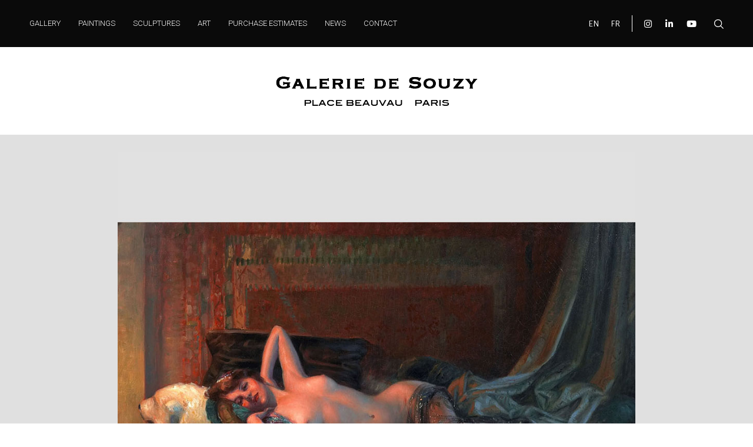

--- FILE ---
content_type: text/html; charset=UTF-8
request_url: https://galeriedesouzy.com/portfolio-item/delphin-enjolras-la-sieste/?lang=en
body_size: 20393
content:
<!DOCTYPE html>
<html lang="en-US">
<head>
				
			<meta property="og:url" content="https://galeriedesouzy.com/portfolio-item/delphin-enjolras-la-sieste/?lang=en"/>
			<meta property="og:type" content="article"/>
			<meta property="og:title" content="DELPHIN ENJOLRAS &#8211; La Sieste"/>
			<meta property="og:description" content=""/>
			<meta property="og:image" content="https://galeriedesouzy.com/wp-content/uploads/2021/10/GDS.Enjolras.5209.jpg"/>
		
		
		<meta charset="UTF-8"/>
		<link rel="profile" href="http://gmpg.org/xfn/11"/>
		
				<meta name="viewport" content="width=device-width,initial-scale=1,user-scalable=yes">
		<meta name='robots' content='index, follow, max-image-preview:large, max-snippet:-1, max-video-preview:-1' />
<link rel="alternate" hreflang="fr" href="https://galeriedesouzy.com/portfolio-item/delphin-enjolras-la-sieste/" />
<link rel="alternate" hreflang="en" href="https://galeriedesouzy.com/portfolio-item/delphin-enjolras-la-sieste/?lang=en" />
<link rel="alternate" hreflang="x-default" href="https://galeriedesouzy.com/portfolio-item/delphin-enjolras-la-sieste/" />

	<!-- This site is optimized with the Yoast SEO plugin v19.9 - https://yoast.com/wordpress/plugins/seo/ -->
	<title>DELPHIN ENJOLRAS - La Sieste - Galerie de Souzy</title>
	<link rel="canonical" href="https://galeriedesouzy.com/portfolio-item/delphin-enjolras-la-sieste/?lang=en" />
	<meta property="og:locale" content="en_US" />
	<meta property="og:type" content="article" />
	<meta property="og:title" content="DELPHIN ENJOLRAS - La Sieste - Galerie de Souzy" />
	<meta property="og:url" content="https://galeriedesouzy.com/portfolio-item/delphin-enjolras-la-sieste/?lang=en" />
	<meta property="og:site_name" content="Galerie de Souzy" />
	<meta property="article:modified_time" content="2021-10-17T15:39:48+00:00" />
	<meta property="og:image" content="https://galeriedesouzy.com/wp-content/uploads/2021/10/GDS.Enjolras.5209.jpg" />
	<meta property="og:image:width" content="1000" />
	<meta property="og:image:height" content="1000" />
	<meta property="og:image:type" content="image/jpeg" />
	<meta name="twitter:card" content="summary_large_image" />
	<meta name="twitter:label1" content="Est. reading time" />
	<meta name="twitter:data1" content="2 minutes" />
	<script type="application/ld+json" class="yoast-schema-graph">{"@context":"https://schema.org","@graph":[{"@type":"WebPage","@id":"https://galeriedesouzy.com/portfolio-item/delphin-enjolras-la-sieste/?lang=en","url":"https://galeriedesouzy.com/portfolio-item/delphin-enjolras-la-sieste/?lang=en","name":"DELPHIN ENJOLRAS - La Sieste - Galerie de Souzy","isPartOf":{"@id":"https://galeriedesouzy.com/#website"},"primaryImageOfPage":{"@id":"https://galeriedesouzy.com/portfolio-item/delphin-enjolras-la-sieste/?lang=en#primaryimage"},"image":{"@id":"https://galeriedesouzy.com/portfolio-item/delphin-enjolras-la-sieste/?lang=en#primaryimage"},"thumbnailUrl":"https://galeriedesouzy.com/wp-content/uploads/2021/10/GDS.Enjolras.5209.jpg","datePublished":"2021-10-17T15:39:47+00:00","dateModified":"2021-10-17T15:39:48+00:00","breadcrumb":{"@id":"https://galeriedesouzy.com/portfolio-item/delphin-enjolras-la-sieste/?lang=en#breadcrumb"},"inLanguage":"en-US","potentialAction":[{"@type":"ReadAction","target":["https://galeriedesouzy.com/portfolio-item/delphin-enjolras-la-sieste/?lang=en"]}]},{"@type":"ImageObject","inLanguage":"en-US","@id":"https://galeriedesouzy.com/portfolio-item/delphin-enjolras-la-sieste/?lang=en#primaryimage","url":"https://galeriedesouzy.com/wp-content/uploads/2021/10/GDS.Enjolras.5209.jpg","contentUrl":"https://galeriedesouzy.com/wp-content/uploads/2021/10/GDS.Enjolras.5209.jpg","width":1000,"height":1000},{"@type":"BreadcrumbList","@id":"https://galeriedesouzy.com/portfolio-item/delphin-enjolras-la-sieste/?lang=en#breadcrumb","itemListElement":[{"@type":"ListItem","position":1,"name":"Accueil","item":"https://galeriedesouzy.com/galerie/?lang=en"},{"@type":"ListItem","position":2,"name":"DELPHIN ENJOLRAS &#8211; La Sieste"}]},{"@type":"WebSite","@id":"https://galeriedesouzy.com/#website","url":"https://galeriedesouzy.com/","name":"Galerie de Souzy","description":"","potentialAction":[{"@type":"SearchAction","target":{"@type":"EntryPoint","urlTemplate":"https://galeriedesouzy.com/?s={search_term_string}"},"query-input":"required name=search_term_string"}],"inLanguage":"en-US"}]}</script>
	<!-- / Yoast SEO plugin. -->


<link rel='dns-prefetch' href='//fonts.googleapis.com' />
<link rel="alternate" type="application/rss+xml" title="Galerie de Souzy &raquo; Feed" href="https://galeriedesouzy.com/feed/?lang=en" />
<link rel="alternate" type="application/rss+xml" title="Galerie de Souzy &raquo; Comments Feed" href="https://galeriedesouzy.com/comments/feed/?lang=en" />
<link rel="alternate" type="application/rss+xml" title="Galerie de Souzy &raquo; DELPHIN ENJOLRAS &#8211; La Sieste Comments Feed" href="https://galeriedesouzy.com/portfolio-item/delphin-enjolras-la-sieste/feed/?lang=en" />
<link rel="alternate" title="oEmbed (JSON)" type="application/json+oembed" href="https://galeriedesouzy.com/wp-json/oembed/1.0/embed?url=https%3A%2F%2Fgaleriedesouzy.com%2Fportfolio-item%2Fdelphin-enjolras-la-sieste%2F%3Flang%3Den" />
<link rel="alternate" title="oEmbed (XML)" type="text/xml+oembed" href="https://galeriedesouzy.com/wp-json/oembed/1.0/embed?url=https%3A%2F%2Fgaleriedesouzy.com%2Fportfolio-item%2Fdelphin-enjolras-la-sieste%2F%3Flang%3Den&#038;format=xml" />
<style id='wp-img-auto-sizes-contain-inline-css' type='text/css'>
img:is([sizes=auto i],[sizes^="auto," i]){contain-intrinsic-size:3000px 1500px}
/*# sourceURL=wp-img-auto-sizes-contain-inline-css */
</style>
<style id='wp-emoji-styles-inline-css' type='text/css'>

	img.wp-smiley, img.emoji {
		display: inline !important;
		border: none !important;
		box-shadow: none !important;
		height: 1em !important;
		width: 1em !important;
		margin: 0 0.07em !important;
		vertical-align: -0.1em !important;
		background: none !important;
		padding: 0 !important;
	}
/*# sourceURL=wp-emoji-styles-inline-css */
</style>
<link rel='stylesheet' id='wp-block-library-css' href='https://galeriedesouzy.com/wp-includes/css/dist/block-library/style.min.css?ver=6.9' type='text/css' media='all' />
<style id='wp-block-paragraph-inline-css' type='text/css'>
.is-small-text{font-size:.875em}.is-regular-text{font-size:1em}.is-large-text{font-size:2.25em}.is-larger-text{font-size:3em}.has-drop-cap:not(:focus):first-letter{float:left;font-size:8.4em;font-style:normal;font-weight:100;line-height:.68;margin:.05em .1em 0 0;text-transform:uppercase}body.rtl .has-drop-cap:not(:focus):first-letter{float:none;margin-left:.1em}p.has-drop-cap.has-background{overflow:hidden}:root :where(p.has-background){padding:1.25em 2.375em}:where(p.has-text-color:not(.has-link-color)) a{color:inherit}p.has-text-align-left[style*="writing-mode:vertical-lr"],p.has-text-align-right[style*="writing-mode:vertical-rl"]{rotate:180deg}
/*# sourceURL=https://galeriedesouzy.com/wp-includes/blocks/paragraph/style.min.css */
</style>
<style id='global-styles-inline-css' type='text/css'>
:root{--wp--preset--aspect-ratio--square: 1;--wp--preset--aspect-ratio--4-3: 4/3;--wp--preset--aspect-ratio--3-4: 3/4;--wp--preset--aspect-ratio--3-2: 3/2;--wp--preset--aspect-ratio--2-3: 2/3;--wp--preset--aspect-ratio--16-9: 16/9;--wp--preset--aspect-ratio--9-16: 9/16;--wp--preset--color--black: #000000;--wp--preset--color--cyan-bluish-gray: #abb8c3;--wp--preset--color--white: #ffffff;--wp--preset--color--pale-pink: #f78da7;--wp--preset--color--vivid-red: #cf2e2e;--wp--preset--color--luminous-vivid-orange: #ff6900;--wp--preset--color--luminous-vivid-amber: #fcb900;--wp--preset--color--light-green-cyan: #7bdcb5;--wp--preset--color--vivid-green-cyan: #00d084;--wp--preset--color--pale-cyan-blue: #8ed1fc;--wp--preset--color--vivid-cyan-blue: #0693e3;--wp--preset--color--vivid-purple: #9b51e0;--wp--preset--gradient--vivid-cyan-blue-to-vivid-purple: linear-gradient(135deg,rgb(6,147,227) 0%,rgb(155,81,224) 100%);--wp--preset--gradient--light-green-cyan-to-vivid-green-cyan: linear-gradient(135deg,rgb(122,220,180) 0%,rgb(0,208,130) 100%);--wp--preset--gradient--luminous-vivid-amber-to-luminous-vivid-orange: linear-gradient(135deg,rgb(252,185,0) 0%,rgb(255,105,0) 100%);--wp--preset--gradient--luminous-vivid-orange-to-vivid-red: linear-gradient(135deg,rgb(255,105,0) 0%,rgb(207,46,46) 100%);--wp--preset--gradient--very-light-gray-to-cyan-bluish-gray: linear-gradient(135deg,rgb(238,238,238) 0%,rgb(169,184,195) 100%);--wp--preset--gradient--cool-to-warm-spectrum: linear-gradient(135deg,rgb(74,234,220) 0%,rgb(151,120,209) 20%,rgb(207,42,186) 40%,rgb(238,44,130) 60%,rgb(251,105,98) 80%,rgb(254,248,76) 100%);--wp--preset--gradient--blush-light-purple: linear-gradient(135deg,rgb(255,206,236) 0%,rgb(152,150,240) 100%);--wp--preset--gradient--blush-bordeaux: linear-gradient(135deg,rgb(254,205,165) 0%,rgb(254,45,45) 50%,rgb(107,0,62) 100%);--wp--preset--gradient--luminous-dusk: linear-gradient(135deg,rgb(255,203,112) 0%,rgb(199,81,192) 50%,rgb(65,88,208) 100%);--wp--preset--gradient--pale-ocean: linear-gradient(135deg,rgb(255,245,203) 0%,rgb(182,227,212) 50%,rgb(51,167,181) 100%);--wp--preset--gradient--electric-grass: linear-gradient(135deg,rgb(202,248,128) 0%,rgb(113,206,126) 100%);--wp--preset--gradient--midnight: linear-gradient(135deg,rgb(2,3,129) 0%,rgb(40,116,252) 100%);--wp--preset--font-size--small: 13px;--wp--preset--font-size--medium: 20px;--wp--preset--font-size--large: 36px;--wp--preset--font-size--x-large: 42px;--wp--preset--spacing--20: 0.44rem;--wp--preset--spacing--30: 0.67rem;--wp--preset--spacing--40: 1rem;--wp--preset--spacing--50: 1.5rem;--wp--preset--spacing--60: 2.25rem;--wp--preset--spacing--70: 3.38rem;--wp--preset--spacing--80: 5.06rem;--wp--preset--shadow--natural: 6px 6px 9px rgba(0, 0, 0, 0.2);--wp--preset--shadow--deep: 12px 12px 50px rgba(0, 0, 0, 0.4);--wp--preset--shadow--sharp: 6px 6px 0px rgba(0, 0, 0, 0.2);--wp--preset--shadow--outlined: 6px 6px 0px -3px rgb(255, 255, 255), 6px 6px rgb(0, 0, 0);--wp--preset--shadow--crisp: 6px 6px 0px rgb(0, 0, 0);}:where(.is-layout-flex){gap: 0.5em;}:where(.is-layout-grid){gap: 0.5em;}body .is-layout-flex{display: flex;}.is-layout-flex{flex-wrap: wrap;align-items: center;}.is-layout-flex > :is(*, div){margin: 0;}body .is-layout-grid{display: grid;}.is-layout-grid > :is(*, div){margin: 0;}:where(.wp-block-columns.is-layout-flex){gap: 2em;}:where(.wp-block-columns.is-layout-grid){gap: 2em;}:where(.wp-block-post-template.is-layout-flex){gap: 1.25em;}:where(.wp-block-post-template.is-layout-grid){gap: 1.25em;}.has-black-color{color: var(--wp--preset--color--black) !important;}.has-cyan-bluish-gray-color{color: var(--wp--preset--color--cyan-bluish-gray) !important;}.has-white-color{color: var(--wp--preset--color--white) !important;}.has-pale-pink-color{color: var(--wp--preset--color--pale-pink) !important;}.has-vivid-red-color{color: var(--wp--preset--color--vivid-red) !important;}.has-luminous-vivid-orange-color{color: var(--wp--preset--color--luminous-vivid-orange) !important;}.has-luminous-vivid-amber-color{color: var(--wp--preset--color--luminous-vivid-amber) !important;}.has-light-green-cyan-color{color: var(--wp--preset--color--light-green-cyan) !important;}.has-vivid-green-cyan-color{color: var(--wp--preset--color--vivid-green-cyan) !important;}.has-pale-cyan-blue-color{color: var(--wp--preset--color--pale-cyan-blue) !important;}.has-vivid-cyan-blue-color{color: var(--wp--preset--color--vivid-cyan-blue) !important;}.has-vivid-purple-color{color: var(--wp--preset--color--vivid-purple) !important;}.has-black-background-color{background-color: var(--wp--preset--color--black) !important;}.has-cyan-bluish-gray-background-color{background-color: var(--wp--preset--color--cyan-bluish-gray) !important;}.has-white-background-color{background-color: var(--wp--preset--color--white) !important;}.has-pale-pink-background-color{background-color: var(--wp--preset--color--pale-pink) !important;}.has-vivid-red-background-color{background-color: var(--wp--preset--color--vivid-red) !important;}.has-luminous-vivid-orange-background-color{background-color: var(--wp--preset--color--luminous-vivid-orange) !important;}.has-luminous-vivid-amber-background-color{background-color: var(--wp--preset--color--luminous-vivid-amber) !important;}.has-light-green-cyan-background-color{background-color: var(--wp--preset--color--light-green-cyan) !important;}.has-vivid-green-cyan-background-color{background-color: var(--wp--preset--color--vivid-green-cyan) !important;}.has-pale-cyan-blue-background-color{background-color: var(--wp--preset--color--pale-cyan-blue) !important;}.has-vivid-cyan-blue-background-color{background-color: var(--wp--preset--color--vivid-cyan-blue) !important;}.has-vivid-purple-background-color{background-color: var(--wp--preset--color--vivid-purple) !important;}.has-black-border-color{border-color: var(--wp--preset--color--black) !important;}.has-cyan-bluish-gray-border-color{border-color: var(--wp--preset--color--cyan-bluish-gray) !important;}.has-white-border-color{border-color: var(--wp--preset--color--white) !important;}.has-pale-pink-border-color{border-color: var(--wp--preset--color--pale-pink) !important;}.has-vivid-red-border-color{border-color: var(--wp--preset--color--vivid-red) !important;}.has-luminous-vivid-orange-border-color{border-color: var(--wp--preset--color--luminous-vivid-orange) !important;}.has-luminous-vivid-amber-border-color{border-color: var(--wp--preset--color--luminous-vivid-amber) !important;}.has-light-green-cyan-border-color{border-color: var(--wp--preset--color--light-green-cyan) !important;}.has-vivid-green-cyan-border-color{border-color: var(--wp--preset--color--vivid-green-cyan) !important;}.has-pale-cyan-blue-border-color{border-color: var(--wp--preset--color--pale-cyan-blue) !important;}.has-vivid-cyan-blue-border-color{border-color: var(--wp--preset--color--vivid-cyan-blue) !important;}.has-vivid-purple-border-color{border-color: var(--wp--preset--color--vivid-purple) !important;}.has-vivid-cyan-blue-to-vivid-purple-gradient-background{background: var(--wp--preset--gradient--vivid-cyan-blue-to-vivid-purple) !important;}.has-light-green-cyan-to-vivid-green-cyan-gradient-background{background: var(--wp--preset--gradient--light-green-cyan-to-vivid-green-cyan) !important;}.has-luminous-vivid-amber-to-luminous-vivid-orange-gradient-background{background: var(--wp--preset--gradient--luminous-vivid-amber-to-luminous-vivid-orange) !important;}.has-luminous-vivid-orange-to-vivid-red-gradient-background{background: var(--wp--preset--gradient--luminous-vivid-orange-to-vivid-red) !important;}.has-very-light-gray-to-cyan-bluish-gray-gradient-background{background: var(--wp--preset--gradient--very-light-gray-to-cyan-bluish-gray) !important;}.has-cool-to-warm-spectrum-gradient-background{background: var(--wp--preset--gradient--cool-to-warm-spectrum) !important;}.has-blush-light-purple-gradient-background{background: var(--wp--preset--gradient--blush-light-purple) !important;}.has-blush-bordeaux-gradient-background{background: var(--wp--preset--gradient--blush-bordeaux) !important;}.has-luminous-dusk-gradient-background{background: var(--wp--preset--gradient--luminous-dusk) !important;}.has-pale-ocean-gradient-background{background: var(--wp--preset--gradient--pale-ocean) !important;}.has-electric-grass-gradient-background{background: var(--wp--preset--gradient--electric-grass) !important;}.has-midnight-gradient-background{background: var(--wp--preset--gradient--midnight) !important;}.has-small-font-size{font-size: var(--wp--preset--font-size--small) !important;}.has-medium-font-size{font-size: var(--wp--preset--font-size--medium) !important;}.has-large-font-size{font-size: var(--wp--preset--font-size--large) !important;}.has-x-large-font-size{font-size: var(--wp--preset--font-size--x-large) !important;}
/*# sourceURL=global-styles-inline-css */
</style>

<style id='classic-theme-styles-inline-css' type='text/css'>
/*! This file is auto-generated */
.wp-block-button__link{color:#fff;background-color:#32373c;border-radius:9999px;box-shadow:none;text-decoration:none;padding:calc(.667em + 2px) calc(1.333em + 2px);font-size:1.125em}.wp-block-file__button{background:#32373c;color:#fff;text-decoration:none}
/*# sourceURL=/wp-includes/css/classic-themes.min.css */
</style>
<link rel='stylesheet' id='musea-shows-style-css' href='https://galeriedesouzy.com/wp-content/plugins/_musea-shows/assets/css/shows.min.css?ver=6.9' type='text/css' media='all' />
<link rel='stylesheet' id='musea-shows-responsive-style-css' href='https://galeriedesouzy.com/wp-content/plugins/_musea-shows/assets/css/shows-responsive.min.css?ver=6.9' type='text/css' media='all' />
<link rel='stylesheet' id='contact-form-7-css' href='https://galeriedesouzy.com/wp-content/plugins/contact-form-7/includes/css/styles.css?ver=5.6.4' type='text/css' media='all' />
<link rel='stylesheet' id='rs-plugin-settings-css' href='https://galeriedesouzy.com/wp-content/plugins/revslider/public/assets/css/rs6.css?ver=6.4.6' type='text/css' media='all' />
<style id='rs-plugin-settings-inline-css' type='text/css'>
#rs-demo-id {}
/*# sourceURL=rs-plugin-settings-inline-css */
</style>
<link rel='stylesheet' id='musea-select-default-style-css' href='https://galeriedesouzy.com/wp-content/themes/musea/style.css?ver=6.9' type='text/css' media='all' />
<link rel='stylesheet' id='musea-select-modules-css' href='https://galeriedesouzy.com/wp-content/themes/musea/assets/css/modules.min.css?ver=6.9' type='text/css' media='all' />
<style id='musea-select-modules-inline-css' type='text/css'>
.postid-4962 .eltdf-page-header .eltdf-logo-area { background-color: rgba(224, 224, 224, 1);}
/*# sourceURL=musea-select-modules-inline-css */
</style>
<link rel='stylesheet' id='musea-select-dripicons-css' href='https://galeriedesouzy.com/wp-content/themes/musea/framework/lib/icons-pack/dripicons/dripicons.css?ver=6.9' type='text/css' media='all' />
<link rel='stylesheet' id='musea-select-font_elegant-css' href='https://galeriedesouzy.com/wp-content/themes/musea/framework/lib/icons-pack/elegant-icons/style.min.css?ver=6.9' type='text/css' media='all' />
<link rel='stylesheet' id='musea-select-font_awesome-css' href='https://galeriedesouzy.com/wp-content/themes/musea/framework/lib/icons-pack/font-awesome/css/fontawesome-all.min.css?ver=6.9' type='text/css' media='all' />
<link rel='stylesheet' id='musea-select-ion_icons-css' href='https://galeriedesouzy.com/wp-content/themes/musea/framework/lib/icons-pack/ion-icons/css/ionicons.min.css?ver=6.9' type='text/css' media='all' />
<link rel='stylesheet' id='musea-select-linea_icons-css' href='https://galeriedesouzy.com/wp-content/themes/musea/framework/lib/icons-pack/linea-icons/style.css?ver=6.9' type='text/css' media='all' />
<link rel='stylesheet' id='musea-select-linear_icons-css' href='https://galeriedesouzy.com/wp-content/themes/musea/framework/lib/icons-pack/linear-icons/style.css?ver=6.9' type='text/css' media='all' />
<link rel='stylesheet' id='musea-select-simple_line_icons-css' href='https://galeriedesouzy.com/wp-content/themes/musea/framework/lib/icons-pack/simple-line-icons/simple-line-icons.css?ver=6.9' type='text/css' media='all' />
<link rel='stylesheet' id='mediaelement-css' href='https://galeriedesouzy.com/wp-includes/js/mediaelement/mediaelementplayer-legacy.min.css?ver=4.2.17' type='text/css' media='all' />
<link rel='stylesheet' id='wp-mediaelement-css' href='https://galeriedesouzy.com/wp-includes/js/mediaelement/wp-mediaelement.min.css?ver=6.9' type='text/css' media='all' />
<link rel='stylesheet' id='musea-select-style-dynamic-css' href='https://galeriedesouzy.com/wp-content/themes/musea/assets/css/style_dynamic.css?ver=1737408228' type='text/css' media='all' />
<link rel='stylesheet' id='musea-select-modules-responsive-css' href='https://galeriedesouzy.com/wp-content/themes/musea/assets/css/modules-responsive.min.css?ver=6.9' type='text/css' media='all' />
<link rel='stylesheet' id='musea-select-style-dynamic-responsive-css' href='https://galeriedesouzy.com/wp-content/themes/musea/assets/css/style_dynamic_responsive.css?ver=1737408228' type='text/css' media='all' />
<link rel='stylesheet' id='musea-select-google-fonts-css' href='https://fonts.googleapis.com/css?family=Cinzel%3A100.200%2C300%2C300i%2C400%2C400i%2C500%2C600%2C700%2C800%2C900%7CEB+Garamond%3A100.200%2C300%2C300i%2C400%2C400i%2C500%2C600%2C700%2C800%2C900%7CAlegreya+Sans%3A100.200%2C300%2C300i%2C400%2C400i%2C500%2C600%2C700%2C800%2C900%7COpen+Sans%3A100.200%2C300%2C300i%2C400%2C400i%2C500%2C600%2C700%2C800%2C900%7CRoboto%3A100.200%2C300%2C300i%2C400%2C400i%2C500%2C600%2C700%2C800%2C900&#038;subset=latin-ext&#038;ver=1.0.0' type='text/css' media='all' />
<link rel='stylesheet' id='js_composer_front-css' href='https://galeriedesouzy.com/wp-content/plugins/js_composer/assets/css/js_composer.min.css?ver=6.6.0' type='text/css' media='all' />
<link rel='stylesheet' id='sib-front-css-css' href='https://galeriedesouzy.com/wp-content/plugins/mailin/css/mailin-front.css?ver=6.9' type='text/css' media='all' />
<script type="text/javascript" src="https://galeriedesouzy.com/wp-includes/js/jquery/jquery.min.js?ver=3.7.1" id="jquery-core-js"></script>
<script type="text/javascript" src="https://galeriedesouzy.com/wp-includes/js/jquery/jquery-migrate.min.js?ver=3.4.1" id="jquery-migrate-js"></script>
<script type="text/javascript" src="https://galeriedesouzy.com/wp-content/plugins/revslider/public/assets/js/rbtools.min.js?ver=6.4.4" id="tp-tools-js"></script>
<script type="text/javascript" src="https://galeriedesouzy.com/wp-content/plugins/revslider/public/assets/js/rs6.min.js?ver=6.4.6" id="revmin-js"></script>
<script type="text/javascript" id="sib-front-js-js-extra">
/* <![CDATA[ */
var sibErrMsg = {"invalidMail":"Please fill out valid email address","requiredField":"Please fill out required fields","invalidDateFormat":"Please fill out valid date format","invalidSMSFormat":"Please fill out valid phone number"};
var ajax_sib_front_object = {"ajax_url":"https://galeriedesouzy.com/wp-admin/admin-ajax.php","ajax_nonce":"4b420e2d21","flag_url":"https://galeriedesouzy.com/wp-content/plugins/mailin/img/flags/"};
//# sourceURL=sib-front-js-js-extra
/* ]]> */
</script>
<script type="text/javascript" src="https://galeriedesouzy.com/wp-content/plugins/mailin/js/mailin-front.js?ver=1737408196" id="sib-front-js-js"></script>
<link rel="https://api.w.org/" href="https://galeriedesouzy.com/wp-json/" /><link rel="EditURI" type="application/rsd+xml" title="RSD" href="https://galeriedesouzy.com/xmlrpc.php?rsd" />
<meta name="generator" content="WordPress 6.9" />
<link rel='shortlink' href='https://galeriedesouzy.com/?p=4962&#038;lang=en' />
<meta name="generator" content="WPML ver:4.5.12 stt:1,4;" />
<!-- start Simple Custom CSS and JS -->
<style type="text/css">
@media all and (min-width: 768px) and (max-width: 1024px){
 .home h3 {
    font-size: 20px;
} 
  .home h4 {
    font-size: 18px;
}
.eltdf-page-footer .menu li {
    padding: 0 5px!important;
    font-size: 12px!important;
}
}

@media only screen and (max-width: 768px) {
  
  .eltdf-grid-col-12 .vc_row-fluid:first-child{
padding: 0 10%;   
}

  .home .btn-center{
    padding-bottom:100px;
  }
  .galerie-historique-txt {
    top: 0!important;
    right: 0!important;
}
  .eltdf-btn.eltdf-btn-medium.eltdf-btn-outline-slit svg rect {
    height: 50px;
    width: 100%;
}
  .home .vc_col-sm-4{
    padding-bottom:35px;
  }
  .eltdf-accordion-content-inner .vc_column_container>.vc_column-inner{
    padding-top: 35px;
}
  .eltdf-page-footer .widget ul:not(.eltdf-shortcode-list) li {
    display: table-row;
}
  .image-border {
    border-right: none;
}
.eltdf-accordion-holder {
    top: 0!important;
}
  .eltdf-accordion-holder.eltdf-ac-boxed.eltdf-white-skin .eltdf-accordion-title {
    width: 100%;
  }
  .bottom-circle-line, .bottom-circle{
    display:none!important;
  }
}


.eltdf-mobile-header .eltdf-mobile-nav {
    background-color: #000;
    border-bottom: none;
}

.eltdf-mobile-header .eltdf-mobile-header-inner {
    background-color: #000;
}

.eltdf-mobile-header .eltdf-mobile-nav ul li a, .eltdf-mobile-header .eltdf-mobile-nav ul li h6 {
    color: #fff;
}

.eltdf-mobile-header .eltdf-mobile-menu-opener a {
    color: #fff;
}

.eltdf-mobile-header .eltdf-mobile-nav .eltdf-grid>ul>li.eltdf-active-item>a, .eltdf-mobile-header .eltdf-mobile-nav .eltdf-grid>ul>li.eltdf-active-item>h6 {
    color: #c9ab81;
}

.eltdf-mobile-header .eltdf-mobile-nav .mobile_arrow .eltdf-sub-arrow{
      color: #fff;
}

.eltdf-mobile-header .eltdf-mobile-nav ul li {
    text-align: center;
}

@media all and (min-width: 1024px) and (max-width: 1280px){
  .eltdf-header-standard .eltdf-menu-area.eltdf-menu-left .eltdf-main-menu {
    width: auto;
    padding: 0;
}
  .eltdf-main-menu>ul>li>a {
    padding: 0 15px;
    font-size: 11px;
    letter-spacing: 0;
}
  .widget_icl_lang_sel_widget .wpml-ls-legacy-list-horizontal ul li {
font-size: 14px;
}
  .eltdf-dark-header .eltdf-page-header>div:not(.fixed):not(.eltdf-sticky-header) .eltdf-menu-area .widget span {
    font-size: 14px;
}
}

@media all and (min-width: 1280px) and (max-width: 1360px){
    .eltdf-header-standard .eltdf-menu-area.eltdf-menu-left .eltdf-main-menu {
    width: auto;
    padding: 0;
}
  .eltdf-main-menu>ul>li>a {
    padding: 0 15px;
    font-size: 13px;
    letter-spacing: 1;
}
  .widget_icl_lang_sel_widget .wpml-ls-legacy-list-horizontal ul li {
font-size: 15px;
}
  .eltdf-dark-header .eltdf-page-header>div:not(.fixed):not(.eltdf-sticky-header) .eltdf-menu-area .widget span {
    font-size: 15px;
}
}
@media all and (min-width: 1024px){
 .wpml-ls-menu-item{
  display:none!important;
} 
}
</style>
<!-- end Simple Custom CSS and JS -->
<!-- start Simple Custom CSS and JS -->
<style type="text/css">
/* Ajouter votre code CSS ici.
                     
Par exemple:
.exemple {
    color: red;
}

Pour améliorer vos connaissances en CSS, visitez http://www.w3schools.com/css/css_syntax.asp

Fin du commentaire */ 

.eltdf-page-footer .widget.widget_media_image a, .eltdf-page-footer .widget.widget_media_image img {
    display: inline;
}
.eltdf-page-footer .widget.widget_media_image {
    margin-top: 80px;
    text-align: center;
}

.eltdf-page-footer .menu{
  display: -webkit-inline-box;
}

.menu-footer-fr-container, .menu-footer-en-container{
  text-align:center;
}
.eltdf-page-footer .menu li{
 text-transform: uppercase;
    padding: 0 15px;
    font-size: 14px;
}

.eltdf-page-footer .wp-social-link{
      background-color: transparent!important;
}
.eltdf-page-footer p a {

    letter-spacing: 1px;
    font-weight: 400;
    font-size: 14px
}
.eltdf-page-footer p {
    text-align: center;
      font-size: 14px;
}

.eltdf-page-footer .eltdf-social-icons-group-widget{
  text-align: center;
}

.eltdf-page-footer .eltdf-social-icons-group-widget {
    margin-right: 0px!important;
}


</style>
<!-- end Simple Custom CSS and JS -->
<!-- start Simple Custom CSS and JS -->
<style type="text/css">
/* ------------ WPML --------------- */

.widget_icl_lang_sel_widget {
    padding: 0px 20px;
    margin-right: 20px!important;
    border-right: 1px solid white;
}

.widget_icl_lang_sel_widget .wpml-ls-legacy-list-horizontal ul li {
    margin: 0 10px;
}</style>
<!-- end Simple Custom CSS and JS -->
<!-- start Simple Custom CSS and JS -->
<style type="text/css">
/* PORTFOLIO */ 
.eltdf-portfolio-list-holder.eltdf-pl-gallery-overlay .eltdf-pli-text-holder {
    padding: 0;
}

.eltdf-portfolio-list-holder article .eltdf-pli-text-wrapper {
    height: 80%;
    width: 80%;
    padding: 10%;
}
.eltdf-portfolio-list-holder article .eltdf-pli-text-wrapper {
    background-color: #e0e0e0ad!important;
}

.eltdf-pli-text h4{
    font-family: "EB Garamond";
    color:#000!important;
}

/* PORTFOLIO ITEM */ 

.portfolio-item-template-default .eltdf-btn.eltdf-btn-outline-slit{
  float:right;
}



.eltdf-accordion-holder.eltdf-ac-simple .eltdf-accordion-content {
    padding: 100px 0;
}

.eltdf-accordion-holder .eltdf-accordion-title .eltdf-accordion-mark {
    display: none;
}

.eltdf-accordion-holder {
    top: -50px;
}

.eltdf-accordion-holder.eltdf-ac-boxed.eltdf-white-skin .eltdf-accordion-title {
    background-color: transparent;
    width: 180px;
    padding: 20px 40px;
    text-align: center;

    z-index: 999;
    border: 1px solid #c9ab81;
    margin: 10px 0 0 auto;
}

.eltdf-accordion-holder.eltdf-ac-boxed .eltdf-accordion-title.ui-state-active, .eltdf-accordion-holder.eltdf-ac-boxed .eltdf-accordion-title.ui-state-hover {
    color: #fff;
    background-color: #c9ab81;
}
.eltdf-portfolio-list-holder article .eltdf-pli-link .eltdf-pl-item-plus {
    opacity: .5;
}

/* ---- NAVIGATION  ----- */

.portfolio-item-template-default .eltdf-ps-full-width-custom-layout .eltdf-ps-navigation {
    width: 640px;
    left: 50%;
        z-index:99;
  transform: translate(-50%,0);
}



.portfolio-item-template-default .eltdf-ps-navigation .eltdf-ps-next a, .eltdf-ps-navigation .eltdf-ps-prev a {
    font-size: 40px;
    line-height: 40px;
    border: 1px solid #c9ab81;
    padding: 0px 25px;
}

.portfolio-item-template-default .eltdf-ps-navigation .eltdf-ps-back-btn a{
    border: 1px solid #c9ab81;
    padding: 5px 25px;
}

.portfolio-item-template-default .eltdf-portfolio-single-holder div:nth-child(6){
    order:5;
}
.portfolio-item-template-default .eltdf-portfolio-single-holder div:nth-child(5){
    order:6;
}

p a {
    font-weight: 600;
    font-size: 16px;
}



.eltdf-portfolio-list-holder article .eltdf-pli-link {
    width: 100%;
    height: 100%;
  top: 0;
left: 0;
}

.eltdf-ps-navigation .eltdf-ps-back-btn a:lang(fr) span:before {
    content: "RETOUR";
    font-family: "Alegreya Sans";
      font-size: 16px;
    font-weight: 600;
    padding: 10px 0;
}
.eltdf-ps-navigation .eltdf-ps-back-btn a:lang(en) span:before {
    content: "BACK";
    font-family: "Alegreya Sans";
      font-size: 16px;
    font-weight: 600;
    padding: 10px 0;
}
.eltdf-ps-navigation .eltdf-ps-back-btn a span:after {
display:none;
}</style>
<!-- end Simple Custom CSS and JS -->
<!-- start Simple Custom CSS and JS -->
<style type="text/css">
body .pp_overlay {
    background-color: #000;
}

body .pp_pic_holder .pp_details {
    background-color: transparent;
}

body .pp_pic_holder .pp_details .pp_nav .currentTextHolder {
    color: white;
}

body .pp_pic_holder .pp_details {
    display: none;
}


body .pp_pic_holder a.pp_contract, body .pp_pic_holder a.pp_expand {
    display: none!important;
}

body .pp_pic_holder a.pp_next, body .pp_pic_holder a.pp_previous {
    opacity: 1;
}

body .pp_pic_holder a.pp_next {
    right: -80px;
    width: 50px;
    height: 99px;

}

body .pp_pic_holder a.pp_next, body .pp_pic_holder a.pp_previous {
    top: calc(50% - 50px);
}

body .pp_pic_holder a.pp_previous {
    left: -80px;
    width: 50px;
    height: 99px;
}

html body .modula .modula-items .modula-item.effect-pufrobo .jtg-title {
    display: none!important;
}
html body .modula-fancybox-slide--image {
    padding: 0!important;
}
html body .modula-fancybox-bg {
    background: #e0e0e0!important;
}
html body .modula-fancybox-is-open .modula-fancybox-bg {
    opacity: 1!important;
}

html body .modula .modula-items .modula-item:hover {
    opacity: .5;
  transition-duration: .3s;
}
html body .modula .modula-items .modula-item {
    opacity: 1;
  transition-duration: .3s;
}</style>
<!-- end Simple Custom CSS and JS -->
<!-- start Simple Custom CSS and JS -->
<style type="text/css">
.eltdf-pli-category:first-child{
    display:none;
}

/*---- XXÈME SIÈCLE ----*/
.page-id-2697 .portfolio-category-buffet{
  display:none!important;
}</style>
<!-- end Simple Custom CSS and JS -->
<!-- start Simple Custom CSS and JS -->
<style type="text/css">
.eltdf-dark-header .eltdf-page-header>div:not(.eltdf-sticky-header):not(.fixed) .eltdf-main-menu>ul>li>a {
    color: #fff;
}

.eltdf-dark-header .eltdf-page-header>div:not(.eltdf-sticky-header):not(.fixed) .eltdf-main-menu>ul>li.eltdf-active-item>a {
    color: #c9ab81;
}

.eltdf-dark-header .eltdf-page-header>div:not(.eltdf-sticky-header):not(.fixed) .eltdf-main-menu>ul>li>a:hover {
    color: #c9ab81;
}

.eltdf-menu-area-border-disable .eltdf-page-header .eltdf-menu-area {
    height: 80px;
}

.eltdf-page-header .eltdf-fixed-wrapper.fixed .eltdf-menu-area {
    height: 40px;
}

.eltdf-dark-header .eltdf-page-header>div:not(.eltdf-sticky-header):not(.fixed) .eltdf-search-opener, .eltdf-dark-header .eltdf-top-bar .eltdf-search-opener {
    color: #ffffff!important;
}

.eltdf-search-cover {
    background-color: #000000;
}

.eltdf-dark-header .eltdf-page-header>div:not(.fixed):not(.eltdf-sticky-header) .eltdf-menu-area .widget span{
    color: #fff!important;
}

.eltdf-dark-header .eltdf-page-header>div:not(.fixed):not(.eltdf-sticky-header) .eltdf-menu-area .widget span:hover{
    color: #c9ab81!important;
}

.eltdf-social-icons-group-widget {
    margin-right: 30px!important;
}

.eltdf-social-icons-group-widget .eltdf-social-icon-widget-holder {
    margin: 0 20px 0 0;
}
</style>
<!-- end Simple Custom CSS and JS -->
<meta name="generator" content="Powered by WPBakery Page Builder - drag and drop page builder for WordPress."/>
<meta name="generator" content="Powered by Slider Revolution 6.4.6 - responsive, Mobile-Friendly Slider Plugin for WordPress with comfortable drag and drop interface." />
<link rel="icon" href="https://galeriedesouzy.com/wp-content/uploads/2019/09/cropped-GDS.fabS_-32x32.png" sizes="32x32" />
<link rel="icon" href="https://galeriedesouzy.com/wp-content/uploads/2019/09/cropped-GDS.fabS_-192x192.png" sizes="192x192" />
<link rel="apple-touch-icon" href="https://galeriedesouzy.com/wp-content/uploads/2019/09/cropped-GDS.fabS_-180x180.png" />
<meta name="msapplication-TileImage" content="https://galeriedesouzy.com/wp-content/uploads/2019/09/cropped-GDS.fabS_-270x270.png" />
<script type="text/javascript">function setREVStartSize(e){
			//window.requestAnimationFrame(function() {				 
				window.RSIW = window.RSIW===undefined ? window.innerWidth : window.RSIW;	
				window.RSIH = window.RSIH===undefined ? window.innerHeight : window.RSIH;	
				try {								
					var pw = document.getElementById(e.c).parentNode.offsetWidth,
						newh;
					pw = pw===0 || isNaN(pw) ? window.RSIW : pw;
					e.tabw = e.tabw===undefined ? 0 : parseInt(e.tabw);
					e.thumbw = e.thumbw===undefined ? 0 : parseInt(e.thumbw);
					e.tabh = e.tabh===undefined ? 0 : parseInt(e.tabh);
					e.thumbh = e.thumbh===undefined ? 0 : parseInt(e.thumbh);
					e.tabhide = e.tabhide===undefined ? 0 : parseInt(e.tabhide);
					e.thumbhide = e.thumbhide===undefined ? 0 : parseInt(e.thumbhide);
					e.mh = e.mh===undefined || e.mh=="" || e.mh==="auto" ? 0 : parseInt(e.mh,0);		
					if(e.layout==="fullscreen" || e.l==="fullscreen") 						
						newh = Math.max(e.mh,window.RSIH);					
					else{					
						e.gw = Array.isArray(e.gw) ? e.gw : [e.gw];
						for (var i in e.rl) if (e.gw[i]===undefined || e.gw[i]===0) e.gw[i] = e.gw[i-1];					
						e.gh = e.el===undefined || e.el==="" || (Array.isArray(e.el) && e.el.length==0)? e.gh : e.el;
						e.gh = Array.isArray(e.gh) ? e.gh : [e.gh];
						for (var i in e.rl) if (e.gh[i]===undefined || e.gh[i]===0) e.gh[i] = e.gh[i-1];
											
						var nl = new Array(e.rl.length),
							ix = 0,						
							sl;					
						e.tabw = e.tabhide>=pw ? 0 : e.tabw;
						e.thumbw = e.thumbhide>=pw ? 0 : e.thumbw;
						e.tabh = e.tabhide>=pw ? 0 : e.tabh;
						e.thumbh = e.thumbhide>=pw ? 0 : e.thumbh;					
						for (var i in e.rl) nl[i] = e.rl[i]<window.RSIW ? 0 : e.rl[i];
						sl = nl[0];									
						for (var i in nl) if (sl>nl[i] && nl[i]>0) { sl = nl[i]; ix=i;}															
						var m = pw>(e.gw[ix]+e.tabw+e.thumbw) ? 1 : (pw-(e.tabw+e.thumbw)) / (e.gw[ix]);					
						newh =  (e.gh[ix] * m) + (e.tabh + e.thumbh);
					}				
					if(window.rs_init_css===undefined) window.rs_init_css = document.head.appendChild(document.createElement("style"));					
					document.getElementById(e.c).height = newh+"px";
					window.rs_init_css.innerHTML += "#"+e.c+"_wrapper { height: "+newh+"px }";				
				} catch(e){
					console.log("Failure at Presize of Slider:" + e)
				}					   
			//});
		  };</script>
<style type="text/css" data-type="vc_custom-css">.eltdf-gallery-blocks-holder .eltdf-gb-images .eltdf-gb-image {
    width: 25%;
}

.eltdf-portfolio-single-holder {
    display: flex;
    flex-flow: column;
}

/* ---- CONTENT ----- */
.eltdf-content {
    background-color: #e0e0e0;
}

.eltdf-workflow .eltdf-workflow-item .eltdf-workflow-item-inner .eltdf-workflow-image, .eltdf-workflow .eltdf-workflow-item .eltdf-workflow-item-inner .eltdf-workflow-text {
    width: 100%;
}

.eltdf-workflow .alt-line, .eltdf-workflow .main-line {
    left: 0;
}

.eltdf-elements-holder .eltdf-eh-item {
    vertical-align: top;
}

.eltdf-eh-item-content p{
    text-align:justify;
}

/* ---- IMAGE  ----- */
.eltdf-item-space:nth-child(2){
    width: 100%!important;
}
.image-border{
    border-right: 1px solid #4e4e4e;
}

.eltdf-gallery-blocks-holder .eltdf-gb-images a:after {
    background-color: rgba(255,255,255,.6);
}

/* ---- Line  ----- */
.eltdf-workflow .alt-line, .eltdf-workflow .main-line {
    background: #4e4e4e;

}

.circle {
    margin: 0 0 0 -5px;
    border-radius: 50%;
    -webkit-box-sizing: border-box;
    box-sizing: border-box;
    height: 9px;
    width: 9px;
    left: 50%;
    position: absolute;
    top: 89px;
    -webkit-transform: translateY(-50%);
    -ms-transform: translateY(-50%);
    transform: translateY(-50%);
    background-color: #4e4e4e;
    border: 1px solid #4e4e4e;
    color:transparent;
}

.circle-line {
    display: block;
    background-color: #4e4e4e;
    width: 80px;
    height: 1px;
    position: absolute;
    left: calc(50% + 4px);
    top: 88px;
    z-index: 9;
    color:transparent;
}

.bottom-circle {
    margin: 0 0 0 -5px;
    border-radius: 50%;
    -webkit-box-sizing: border-box;
    box-sizing: border-box;
    height: 9px;
    width: 9px;
    left: 50%;
    position: absolute;
    bottom: 21px;
    -webkit-transform: translateY(-50%);
    -ms-transform: translateY(-50%);
    transform: translateY(-50%);
    background-color: #4e4e4e;
    border: 1px solid #4e4e4e;
    color:transparent;
}

.bottom-circle-line {
    display: block;
    background-color: #4e4e4e;
    width: 600px;
    height: 1px;
    position: absolute;
    left: calc(50% - 300px);
    bottom: 30px;
    z-index: 9;
    color: transparent;
}</style><style type="text/css" data-type="vc_shortcodes-custom-css">.vc_custom_1623512073478{padding-top: 87px !important;padding-bottom: 40px !important;}.vc_custom_1621776113975{padding-top: 30px !important;padding-right: 10% !important;padding-bottom: 30px !important;padding-left: 10% !important;}.vc_custom_1621776169169{padding-top: 147px !important;padding-bottom: 130px !important;}.vc_custom_1621774038901{margin-top: 130px !important;}</style><noscript><style> .wpb_animate_when_almost_visible { opacity: 1; }</style></noscript><link rel='stylesheet' id='vc_animate-css-css' href='https://galeriedesouzy.com/wp-content/plugins/js_composer/assets/lib/bower/animate-css/animate.min.css?ver=6.6.0' type='text/css' media='all' />
<link rel='stylesheet' id='modula-css' href='https://galeriedesouzy.com/wp-content/plugins/modula-best-grid-gallery/assets/css/front.css?ver=2.6.92' type='text/css' media='all' />
<link rel='stylesheet' id='modula-pro-effects-css' href='https://galeriedesouzy.com/wp-content/plugins/modula/assets/css/effects.min.css' type='text/css' media='all' />
</head>
<body class="wp-singular portfolio-item-template-default single single-portfolio-item postid-4962 wp-theme-musea musea-core-1.0.4 musea-shows-1.0.3 musea-ver-1.4 eltdf-smooth-scroll eltdf-smooth-page-transitions eltdf-smooth-page-transitions-fadeout eltdf-grid-1300 eltdf-content-is-behind-header eltdf-empty-google-api eltdf-wide-dropdown-menu-content-in-grid eltdf-empty-fs-menu-svg-close eltdf-empty-sidearea-svg-close eltdf-dark-header eltdf-fixed-on-scroll eltdf-dropdown-animate-height eltdf-header-standard eltdf-menu-area-shadow-disable eltdf-menu-area-in-grid-shadow-disable eltdf-menu-area-border-disable eltdf-menu-area-in-grid-border-disable eltdf-logo-area-border-disable eltdf-logo-area-in-grid-border-disable eltdf-side-menu-slide-from-right eltdf-default-mobile-header eltdf-sticky-up-mobile-header eltdf-search-covers-header wpb-js-composer js-comp-ver-6.6.0 vc_responsive" itemscope itemtype="https://schema.org/WebPage">
    <div class="eltdf-wrapper">
        <div class="eltdf-wrapper-inner">
            
<header class="eltdf-page-header">
		
			<div class="eltdf-fixed-wrapper">
				
	<div class="eltdf-menu-area eltdf-menu-left">
				
						
			<div class="eltdf-vertical-align-containers">
				<div class="eltdf-position-left"><!--
				 --><div class="eltdf-position-left-inner">
																				
	<nav class="eltdf-main-menu eltdf-drop-down eltdf-default-nav">
		<ul id="menu-gds-menu-header-fr-en" class="clearfix"><li id="nav-menu-item-3487" class="menu-item menu-item-type-post_type menu-item-object-page menu-item-home  narrow"><a href="https://galeriedesouzy.com/?lang=en" class=""><span class="item_outer"><span class="item_text">Gallery</span></span></a></li>
<li id="nav-menu-item-3471" class="menu-item menu-item-type-custom menu-item-object-custom menu-item-has-children  has_sub narrow"><a href="#" class=""><span class="item_outer"><span class="item_text">Paintings</span><i class="eltdf-menu-arrow fa fa-angle-down"></i></span></a>
<div class="second"><div class="inner"><ul>
	<li id="nav-menu-item-3473" class="menu-item menu-item-type-post_type menu-item-object-page "><a href="https://galeriedesouzy.com/tableaux/xxeme-siecle/?lang=en" class=""><span class="item_outer"><span class="item_text">XXth Century</span></span></a></li>
	<li id="nav-menu-item-3472" class="menu-item menu-item-type-post_type menu-item-object-page "><a href="https://galeriedesouzy.com/tableaux/xixeme-siecle/?lang=en" class=""><span class="item_outer"><span class="item_text">XIXth Century</span></span></a></li>
</ul></div></div>
</li>
<li id="nav-menu-item-3474" class="menu-item menu-item-type-post_type menu-item-object-page  narrow"><a href="https://galeriedesouzy.com/sculptures/?lang=en" class=""><span class="item_outer"><span class="item_text">Sculptures</span></span></a></li>
<li id="nav-menu-item-3475" class="menu-item menu-item-type-post_type menu-item-object-page  narrow"><a href="https://galeriedesouzy.com/objets-dart/?lang=en" class=""><span class="item_outer"><span class="item_text">Art</span></span></a></li>
<li id="nav-menu-item-3488" class="menu-item menu-item-type-post_type menu-item-object-page  narrow"><a href="https://galeriedesouzy.com/achats-estimations/?lang=en" class=""><span class="item_outer"><span class="item_text">PURCHASE ESTIMATES</span></span></a></li>
<li id="nav-menu-item-3489" class="menu-item menu-item-type-post_type menu-item-object-page  narrow"><a href="https://galeriedesouzy.com/news/?lang=en" class=""><span class="item_outer"><span class="item_text">News</span></span></a></li>
<li id="nav-menu-item-3490" class="menu-item menu-item-type-post_type menu-item-object-page  narrow"><a href="https://galeriedesouzy.com/contact/?lang=en" class=""><span class="item_outer"><span class="item_text">Contact</span></span></a></li>
<li id="nav-menu-item-wpml-ls-87-en" class="menu-item wpml-ls-slot-87 wpml-ls-item wpml-ls-item-en wpml-ls-current-language wpml-ls-menu-item wpml-ls-first-item menu-item-type-wpml_ls_menu_item menu-item-object-wpml_ls_menu_item  narrow"><a title="EN" href="https://galeriedesouzy.com/portfolio-item/delphin-enjolras-la-sieste/?lang=en" class=""><span class="item_outer"><span class="menu_icon_wrapper"><i class="menu_icon  fa"></i></span><span class="item_text"><span class="wpml-ls-native" lang="en">EN</span><i class="eltdf-menu-featured-icon fa "></i></span></span></a></li>
<li id="nav-menu-item-wpml-ls-87-fr" class="menu-item wpml-ls-slot-87 wpml-ls-item wpml-ls-item-fr wpml-ls-menu-item wpml-ls-last-item menu-item-type-wpml_ls_menu_item menu-item-object-wpml_ls_menu_item  narrow"><a title="FR" href="https://galeriedesouzy.com/portfolio-item/delphin-enjolras-la-sieste/" class=""><span class="item_outer"><span class="menu_icon_wrapper"><i class="menu_icon  fa"></i></span><span class="item_text"><span class="wpml-ls-native" lang="fr">FR</span><i class="eltdf-menu-featured-icon fa "></i></span></span></a></li>
</ul>	</nav>

											</div>
				</div>
								<div class="eltdf-position-right"><!--
				 --><div class="eltdf-position-right-inner">
												<div id="icl_lang_sel_widget-2" class="widget widget_icl_lang_sel_widget eltdf-header-widget-area-one">
<div class="wpml-ls-sidebars-eltdf-header-widget-area-one wpml-ls wpml-ls-legacy-list-horizontal">
	<ul><li class="wpml-ls-slot-eltdf-header-widget-area-one wpml-ls-item wpml-ls-item-en wpml-ls-current-language wpml-ls-first-item wpml-ls-item-legacy-list-horizontal">
				<a href="https://galeriedesouzy.com/portfolio-item/delphin-enjolras-la-sieste/?lang=en" class="wpml-ls-link">
                    <span class="wpml-ls-native">EN</span></a>
			</li><li class="wpml-ls-slot-eltdf-header-widget-area-one wpml-ls-item wpml-ls-item-fr wpml-ls-last-item wpml-ls-item-legacy-list-horizontal">
				<a href="https://galeriedesouzy.com/portfolio-item/delphin-enjolras-la-sieste/" class="wpml-ls-link">
                    <span class="wpml-ls-native" lang="fr">FR</span></a>
			</li></ul>
</div>
</div><div class="widget eltdf-social-icons-group-widget text-align-left">									<a class="eltdf-social-icon-widget-holder eltdf-icon-has-hover" data-hover-color="#c9ab81" style="color: #ffffff;" href="https://www.instagram.com/galeriedesouzy/" target="_blank">
						<span class="eltdf-social-icon-widget fab fa-instagram"></span>					</a>
													<a class="eltdf-social-icon-widget-holder eltdf-icon-has-hover" data-hover-color="#c9ab81" style="color: #ffffff;" href="https://www.linkedin.com/in/pierre-edouard-de-souzy-a1853b362" target="_blank">
						<span class="eltdf-social-icon-widget fab fa-linkedin-in"></span>					</a>
													<a class="eltdf-social-icon-widget-holder eltdf-icon-has-hover" data-hover-color="#c9ab81" style="color: #ffffff;" href="https://www.youtube.com/channel/UCxS8_sGU-eMxZujQNNGBf8A/videos" target="_blank">
						<span class="eltdf-social-icon-widget fab fa-youtube"></span>					</a>
																</div>			
			<a data-hover-color="#c9ab81" style="color: #ffffff;;margin: 1px 15px 0 0;" class="eltdf-search-opener eltdf-icon-has-hover eltdf-search-opener-svg-path" href="javascript:void(0)">
	            <span class="eltdf-search-opener-wrapper">
		            <svg x="0px" y="0px"
	 width="16.094px" height="16.266px" viewBox="0 0 16.094 16.266" enable-background="new 0 0 16.094 16.266" xml:space="preserve">
<circle stroke-miterlimit="10" cx="6.634" cy="6.635" r="6.094"/>
<line stroke-miterlimit="10" x1="15.719" y1="15.871" x2="10.857" y2="11.01"/>
</svg>		            	            </span>
			</a>
							</div>
				</div>
			</div>
			
			</div>
			
			</div>
		
		
	<form action="https://galeriedesouzy.com/?lang=en" class="eltdf-search-cover" method="get">
		<div class="eltdf-container">
		<div class="eltdf-container-inner clearfix">
				<div class="eltdf-form-holder-outer">
				<div class="eltdf-form-holder">
					<div class="eltdf-form-holder-inner">
						<input type="text" placeholder="Search" name="s" class="eltdf_search_field" autocomplete="off" required />
						<a class="eltdf-search-close eltdf-search-close-svg-path" href="#">
							<svg x="0px" y="0px"
	 width="14.125px" height="14.125px" viewBox="0 0 14.125 14.125" enable-background="new 0 0 14.125 14.125" xml:space="preserve">
<line stroke-miterlimit="10" x1="0.41" y1="0.43" x2="13.715" y2="13.734"/>
<line stroke-miterlimit="10" x1="13.715" y1="0.43" x2="0.41" y2="13.734"/>
</svg>						</a>
					</div>
				</div>
			</div>
			</div>
	</div>
	</form></header>


<header class="eltdf-mobile-header">
		
	<div class="eltdf-mobile-header-inner">
		<div class="eltdf-mobile-header-holder">
			            <div class="eltdf-grid">
                            <div class="eltdf-vertical-align-containers">
                    <div class="eltdf-position-left"><!--
                     --><div class="eltdf-position-left-inner">
                                                    </div>
                    </div>
                    <div class="eltdf-position-right"><!--
                     --><div class="eltdf-position-right-inner">
                                                                                        <div class="eltdf-mobile-menu-opener eltdf-mobile-menu-opener-svg-path">
                                    <a href="javascript:void(0)">
                                                                                <span class="eltdf-mobile-menu-icon">
                                            <svg x="0px" y="0px"
	 width="25px" height="9.984px" viewBox="0 0 25 9.984" enable-background="new 0 0 25 9.984" xml:space="preserve">
<line stroke-miterlimit="10" x1="0" y1="0.531" x2="25" y2="0.531"/>
<line stroke-miterlimit="10" x1="0" y1="9.469" x2="25" y2="9.469"/>
</svg>                                        </span>
                                    </a>
                                </div>
                                                    </div>
                    </div>
				</div>
                        </div>
		    		</div>
		
	<nav class="eltdf-mobile-nav" role="navigation" aria-label="Mobile Menu">
		<div class="eltdf-grid">
			<ul id="menu-gds-menu-header-fr-en-1" class=""><li id="mobile-menu-item-3487" class="menu-item menu-item-type-post_type menu-item-object-page menu-item-home "><a href="https://galeriedesouzy.com/?lang=en" class=""><span>Gallery</span></a></li>
<li id="mobile-menu-item-3471" class="menu-item menu-item-type-custom menu-item-object-custom menu-item-has-children  has_sub"><a href="#" class=" eltdf-mobile-no-link"><span>Paintings</span></a><span class="mobile_arrow"><i class="eltdf-sub-arrow eltdf-icon-ion-icon ion-ios-arrow-right"></i><i class="eltdf-icon-ion-icon ion-ios-arrow-down"></i></span>
<ul class="sub_menu">
	<li id="mobile-menu-item-3473" class="menu-item menu-item-type-post_type menu-item-object-page "><a href="https://galeriedesouzy.com/tableaux/xxeme-siecle/?lang=en" class=""><span>XXth Century</span></a></li>
	<li id="mobile-menu-item-3472" class="menu-item menu-item-type-post_type menu-item-object-page "><a href="https://galeriedesouzy.com/tableaux/xixeme-siecle/?lang=en" class=""><span>XIXth Century</span></a></li>
</ul>
</li>
<li id="mobile-menu-item-3474" class="menu-item menu-item-type-post_type menu-item-object-page "><a href="https://galeriedesouzy.com/sculptures/?lang=en" class=""><span>Sculptures</span></a></li>
<li id="mobile-menu-item-3475" class="menu-item menu-item-type-post_type menu-item-object-page "><a href="https://galeriedesouzy.com/objets-dart/?lang=en" class=""><span>Art</span></a></li>
<li id="mobile-menu-item-3488" class="menu-item menu-item-type-post_type menu-item-object-page "><a href="https://galeriedesouzy.com/achats-estimations/?lang=en" class=""><span>PURCHASE ESTIMATES</span></a></li>
<li id="mobile-menu-item-3489" class="menu-item menu-item-type-post_type menu-item-object-page "><a href="https://galeriedesouzy.com/news/?lang=en" class=""><span>News</span></a></li>
<li id="mobile-menu-item-3490" class="menu-item menu-item-type-post_type menu-item-object-page "><a href="https://galeriedesouzy.com/contact/?lang=en" class=""><span>Contact</span></a></li>
<li id="mobile-menu-item-wpml-ls-87-en" class="menu-item wpml-ls-slot-87 wpml-ls-item wpml-ls-item-en wpml-ls-current-language wpml-ls-menu-item wpml-ls-first-item menu-item-type-wpml_ls_menu_item menu-item-object-wpml_ls_menu_item "><a title="EN" href="https://galeriedesouzy.com/portfolio-item/delphin-enjolras-la-sieste/?lang=en" class=""><span><span class="wpml-ls-native" lang="en">EN</span></span></a></li>
<li id="mobile-menu-item-wpml-ls-87-fr" class="menu-item wpml-ls-slot-87 wpml-ls-item wpml-ls-item-fr wpml-ls-menu-item wpml-ls-last-item menu-item-type-wpml_ls_menu_item menu-item-object-wpml_ls_menu_item "><a title="FR" href="https://galeriedesouzy.com/portfolio-item/delphin-enjolras-la-sieste/" class=""><span><span class="wpml-ls-native" lang="fr">FR</span></span></a></li>
</ul>		</div>
	</nav>

	</div>
	
	<form action="https://galeriedesouzy.com/?lang=en" class="eltdf-search-cover" method="get">
		<div class="eltdf-container">
		<div class="eltdf-container-inner clearfix">
				<div class="eltdf-form-holder-outer">
				<div class="eltdf-form-holder">
					<div class="eltdf-form-holder-inner">
						<input type="text" placeholder="Search" name="s" class="eltdf_search_field" autocomplete="off" required />
						<a class="eltdf-search-close eltdf-search-close-svg-path" href="#">
							<svg x="0px" y="0px"
	 width="14.125px" height="14.125px" viewBox="0 0 14.125 14.125" enable-background="new 0 0 14.125 14.125" xml:space="preserve">
<line stroke-miterlimit="10" x1="0.41" y1="0.43" x2="13.715" y2="13.734"/>
<line stroke-miterlimit="10" x1="13.715" y1="0.43" x2="0.41" y2="13.734"/>
</svg>						</a>
					</div>
				</div>
			</div>
			</div>
	</div>
	</form></header>

			<a id='eltdf-back-to-top' href='#'>
                <span class="eltdf-icon-stack">
                    <span>
						<svg version="1.1" class="qodef-svg-nav-arrow" xmlns="http://www.w3.org/2000/svg" xmlns:xlink="http://www.w3.org/1999/xlink" x="0px" y="0px"
							width="13.667px" height="28.208px" viewBox="0 0 13.667 28.208" enable-background="new 0 0 13.667 28.208" xml:space="preserve">
							<polyline fill="none" stroke-miterlimit="10" points="0.619,27.729 12.853,14.135 0.619,0.542 "/>
							<polyline fill="none" stroke-miterlimit="10" points="0.619,27.729 12.853,14.135 0.619,0.542 "/>
						</svg>
                    </span>
                </span>
			</a>
			        
            <div class="eltdf-content" style="margin-top: -114px">
                <div class="eltdf-content-inner"><div class="eltdf-full-width">
    <div class="eltdf-full-width-inner">
        			<div class="eltdf-portfolio-single-holder eltdf-ps-full-width-custom-layout">
				<div class="eltdf-row-grid-section-wrapper "  style="background-color:#ffffff"><div class="eltdf-row-grid-section"><div class="vc_row wpb_row vc_row-fluid vc_custom_1623512073478" ><div class="wpb_column vc_column_container vc_col-sm-4"><div class="vc_column-inner"><div class="wpb_wrapper"></div></div></div><div class="wpb_animate_when_almost_visible wpb_fadeIn fadeIn wpb_column vc_column_container vc_col-sm-4"><div class="vc_column-inner"><div class="wpb_wrapper"><div class="eltdf-single-image-holder    ">
    <div class="eltdf-si-inner" >
                                    <img fetchpriority="high" decoding="async" width="670" height="127" src="https://galeriedesouzy.com/wp-content/uploads/2021/06/03.Log2_.png" class="attachment-full size-full" alt="" srcset="https://galeriedesouzy.com/wp-content/uploads/2021/06/03.Log2_.png 670w, https://galeriedesouzy.com/wp-content/uploads/2021/06/03.Log2_-300x57.png 300w" sizes="(max-width: 670px) 100vw, 670px" />                        </div>
</div></div></div></div><div class="wpb_column vc_column_container vc_col-sm-4"><div class="vc_column-inner"><div class="wpb_wrapper"></div></div></div></div></div></div><div class="eltdf-row-grid-section-wrapper "  style="background-color:#e0e0e0"><div class="eltdf-row-grid-section"><div class="vc_row wpb_row vc_row-fluid eltdf-workflow-custom-alignment vc_custom_1621776113975 vc_row-o-content-middle vc_row-flex" ><div class="wpb_column vc_column_container vc_col-sm-12"><div class="vc_column-inner"><div class="wpb_wrapper"><div class="eltdf-single-image-holder    eltdf-image-animation-vertical">
    <div class="eltdf-si-inner" >
                                    <img decoding="async" width="1000" height="1000" src="https://galeriedesouzy.com/wp-content/uploads/2021/10/GDS.Enjolras.5209.jpg" class="attachment-full size-full" alt="" srcset="https://galeriedesouzy.com/wp-content/uploads/2021/10/GDS.Enjolras.5209.jpg 1000w, https://galeriedesouzy.com/wp-content/uploads/2021/10/GDS.Enjolras.5209-300x300.jpg 300w, https://galeriedesouzy.com/wp-content/uploads/2021/10/GDS.Enjolras.5209-150x150.jpg 150w, https://galeriedesouzy.com/wp-content/uploads/2021/10/GDS.Enjolras.5209-768x768.jpg 768w, https://galeriedesouzy.com/wp-content/uploads/2021/10/GDS.Enjolras.5209-650x650.jpg 650w" sizes="(max-width: 1000px) 100vw, 1000px" />                        </div>
</div></div></div></div></div></div></div><div class="eltdf-row-grid-section-wrapper "  style="background-color:#ffffff"><div class="eltdf-row-grid-section"><div class="vc_row wpb_row vc_row-fluid vc_custom_1621776169169" ><div class="wpb_column vc_column_container vc_col-sm-12 vc_col-lg-offset-1 vc_col-lg-10 vc_col-md-offset-0 vc_col-md-12 vc_col-sm-offset-0 vc_col-xs-12"><div class="vc_column-inner"><div class="wpb_wrapper">
	<div class="wpb_text_column wpb_content_element " >
		<div class="wpb_wrapper">
			<h2 class="portfolio-title" style="text-align: center;">DELPHIN ENJOLRAS</h2>
<h2 style="text-align: center;">(1857-1945)</h2>
<h3 style="text-align: center;">La Sieste</h3>

		</div>
	</div>
</div></div></div></div></div></div><div class="eltdf-row-grid-section-wrapper "  style="background-color:#e0e0e0"><div class="eltdf-row-grid-section"><div class="vc_row wpb_row vc_row-fluid eltdf-workflow-custom-alignment vc_row-o-content-middle vc_row-flex" ><div class="wpb_column vc_column_container vc_col-sm-12"><div class="vc_column-inner"><div class="wpb_wrapper"><div class="eltdf-elements-holder   eltdf-two-columns  eltdf-responsive-mode-768 eltdf-one-column-alignment-center" ><div class="eltdf-eh-item image-border   eltdf-element-from-fade"  data-item-class="eltdf-eh-custom-9263" data-animation="eltdf-element-from-fade" data-1400-1600="30px 100px 100px 0" data-1025-1399="30px 100px 100px 0" data-769-1024="30px 100px 100px 0" data-681-768="30px 100px 100px 0" data-680="0px">
	<div class="eltdf-eh-item-inner">
		<div class="eltdf-eh-item-content eltdf-eh-custom-9263" style="padding: 30px 100px 100px 0">
			
	<div class="wpb_text_column wpb_content_element " >
		<div class="wpb_wrapper">
			<style>#jtg-4965 .modula-item .jtg-social a, .lightbox-socials.jtg-social a{ color: #ffffff }#jtg-4965 .modula-item .jtg-social svg, .lightbox-socials.jtg-social svg { height: 16px; width: 16px }#jtg-4965 .modula-item .jtg-social a:not(:last-child), .lightbox-socials.jtg-social a:not(:last-child) { margin-right: 10px }#jtg-4965 .modula-item .figc {color:#ffffff;}#jtg-4965 .modula-item .modula-item-content { transform: scale(1) }#jtg-4965 .modula-items .figc p.description { font-size:14px; }#jtg-4965 .modula-items .figc p.description { color:#ffffff;}#jtg-4965.modula-gallery .modula-item > a, #jtg-4965.modula-gallery .modula-item, #jtg-4965.modula-gallery .modula-item-content > a:not(.modula-no-follow) { cursor:pointer; } #jtg-4965.modula-gallery .modula-item-content .modula-no-follow { cursor: default; } #jtg-4965 .modula-item .modula-item-overlay, #jtg-4965 .modula-item.effect-layla, #jtg-4965  .modula-item.effect-ruby,#jtg-4965 .modula-item.effect-bubba,#jtg-4965 .modula-item.effect-sarah,#jtg-4965 .modula-item.effect-milo,#jtg-4965 .modula-item.effect-julia,#jtg-4965 .modula-item.effect-hera,#jtg-4965 .modula-item.effect-winston,#jtg-4965 .modula-item.effect-selena,#jtg-4965 .modula-item.effect-terry,#jtg-4965 .modula-item.effect-phoebe,#jtg-4965 .modula-item.effect-apollo,#jtg-4965 .modula-item.effect-steve,#jtg-4965 .modula-item.effect-ming{ background-color:#ffffff; }#jtg-4965  .modula-item.effect-oscar { background: -webkit-linear-gradient(45deg,#ffffff 0,#9b4a1b 40%,#ffffff 100%);background: linear-gradient(45deg,#ffffff 0,#9b4a1b 40%,#ffffff 100%);}#jtg-4965  .modula-item.effect-roxy {background: -webkit-linear-gradient(45deg,#ffffff 0,#05abe0 100%);background: linear-gradient(45deg,#ffffff 0,#05abe0 100%);}#jtg-4965 .modula-item.effect-dexter {background: -webkit-linear-gradient(top,#ffffff 0,rgba(104,60,19,1) 100%); background: linear-gradient(to bottom,#ffffff 0,rgba(104,60,19,1) 100%);}#jtg-4965  .modula-item.effect-jazz {background: -webkit-linear-gradient(-45deg,#ffffff 0,#f33f58 100%);background: linear-gradient(-45deg,#ffffff 0,#f33f58 100%);}#jtg-4965 .modula-item.effect-lexi {background: -webkit-linear-gradient(-45deg,#ffffff 0,#fff 100%);background: linear-gradient(-45deg,#ffffff 0,#fff 100%);}#jtg-4965 .modula-item.effect-duke {background: -webkit-linear-gradient(-45deg,#ffffff 0,#cc6055 100%);background: linear-gradient(-45deg,#ffffff 0,#cc6055 100%);}#jtg-4965 .jtg-title {font-weight:400; }#jtg-4965 p.description {font-weight:normal; }#jtg-4965:not(.modula-loaded-scale)  .modula-item .modula-item-content { transform: scale(1) translate(0px,0px) rotate(0deg); }@keyframes modulaScaling { 0% {transform: scale(1) translate(0px,p0x) rotate(0deg);} 50%{transform: scale(1) translate(0px,0px) rotate(0deg);}100%{transform: scale(1) translate(0px,p0x) rotate(0deg);}}#jtg-4965.modula-gallery .modula-item.effect-terry .jtg-social a:not(:last-child){margin-bottom:10px;}.modula-fancybox-container.modula-lightbox-jtg-4965 .modula-fancybox-caption .modula-fancybox-caption__body, .modula-fancybox-container.modula-lightbox-jtg-4965 .modula-fancybox-caption .modula-fancybox-caption__body p {text-align:left}.modula-fancybox-container.modula-lightbox-jtg-4965 .modula-fancybox-bg{background:rgba(30,30,30,0.9);opacity:1 !important;}html body .modula.modula-columns .modula-items.grid-gallery .modula-item.effect-under .modula-item-content { height:auto;}@media screen and (max-width:480px){#jtg-4965 .modula-item .figc .jtg-title {  font-size: 12px; }#jtg-4965 .modula-items .figc p.description { color:#ffffff;font-size:10px; }}#jtg-4965 .modula-items .modula-item:hover img{opacity:1;}</style>
<!-- Gallery Container -->
<div  id="jtg-4965" class="modula modula-gallery modula-custom-grid" data-config="{&quot;height&quot;:800,&quot;tabletHeight&quot;:800,&quot;mobileHeight&quot;:800,&quot;desktopHeight&quot;:800,&quot;enableTwitter&quot;:false,&quot;enableWhatsapp&quot;:false,&quot;enableFacebook&quot;:false,&quot;enablePinterest&quot;:false,&quot;enableLinkedin&quot;:false,&quot;enableEmail&quot;:false,&quot;randomFactor&quot;:0.5,&quot;type&quot;:&quot;custom-grid&quot;,&quot;columns&quot;:12,&quot;gutter&quot;:10,&quot;mobileGutter&quot;:10,&quot;tabletGutter&quot;:10,&quot;desktopGutter&quot;:10,&quot;enableResponsive&quot;:&quot;0&quot;,&quot;tabletColumns&quot;:&quot;2&quot;,&quot;mobileColumns&quot;:&quot;1&quot;,&quot;lazyLoad&quot;:&quot;0&quot;,&quot;lightboxOpts&quot;:{&quot;loop&quot;:false,&quot;arrows&quot;:true,&quot;toolbar&quot;:true,&quot;keyboard&quot;:true,&quot;wheel&quot;:false,&quot;buttons&quot;:[&quot;close&quot;],&quot;hash&quot;:false,&quot;lang&quot;:&quot;en&quot;,&quot;touch&quot;:false,&quot;protect&quot;:false,&quot;i18n&quot;:{&quot;en&quot;:{&quot;CLOSE&quot;:&quot;Close&quot;,&quot;NEXT&quot;:&quot;Next&quot;,&quot;PREV&quot;:&quot;Previous&quot;,&quot;Error&quot;:&quot;The requested content cannot be loaded. Please try again later.&quot;,&quot;PLAY_START&quot;:&quot;Start slideshow&quot;,&quot;PLAY_STOP&quot;:&quot;Pause slideshow&quot;,&quot;FULL_SCREEN&quot;:&quot;Full screen&quot;,&quot;THUMBS&quot;:&quot;Thumbnails&quot;,&quot;DOWNLOAD&quot;:&quot;Download&quot;,&quot;SHARE&quot;:&quot;Share&quot;,&quot;ZOOM&quot;:&quot;Zoom&quot;}},&quot;clickSlide&quot;:false,&quot;clickOutside&quot;:false,&quot;dblclickContent&quot;:false,&quot;dblclickSlide&quot;:false,&quot;dblclickOutside&quot;:false,&quot;baseTpl&quot;:&quot;&lt;div class=\&quot;modula-fancybox-container modula-lightbox-jtg-4965\&quot; role=\&quot;dialog\&quot; tabindex=\&quot;-1\&quot;&gt;&lt;div class=\&quot;modula-fancybox-bg\&quot;&gt;&lt;\/div&gt;&lt;div class=\&quot;modula-fancybox-inner\&quot;&gt;&lt;div class=\&quot;modula-fancybox-infobar\&quot;&gt;&lt;span data-fancybox-index&gt;&lt;\/span&gt;&nbsp;\/&nbsp;&lt;span data-fancybox-count&gt;&lt;\/span&gt;&lt;\/div&gt;&lt;div class=\&quot;modula-fancybox-toolbar\&quot;&gt;{{buttons}}&lt;\/div&gt;&lt;div class=\&quot;modula-fancybox-navigation\&quot;&gt;{{arrows}}&lt;\/div&gt;&lt;div class=\&quot;modula-fancybox-stage\&quot;&gt;&lt;\/div&gt;&lt;div class=\&quot;modula-fancybox-caption\&quot;&gt;&lt;div class=\&quot;modula-fancybox-caption__body\&quot;&gt;&lt;\/div&gt;&lt;\/div&gt;&lt;\/div&gt;&lt;\/div&gt;&quot;,&quot;infobar&quot;:true,&quot;animationEffect&quot;:false,&quot;animationDuration&quot;:366,&quot;transitionEffect&quot;:false,&quot;transitionDuration&quot;:366,&quot;thumbs&quot;:{&quot;autoStart&quot;:false,&quot;axis&quot;:&quot;y&quot;},&quot;preventCaptionOverlap&quot;:false},&quot;inView&quot;:false,&quot;email_subject&quot;:&quot;Check out this awesome image !!&quot;,&quot;email_message&quot;:&quot;Here is the link to the image : %%image_link%% and this is the link to the gallery : %%gallery_link%%&quot;,&quot;lightbox&quot;:&quot;fancybox&quot;,&quot;filterClick&quot;:&quot;0&quot;,&quot;dropdownFilters&quot;:&quot;0&quot;,&quot;defaultActiveFilter&quot;:&quot;all&quot;,&quot;initLightbox&quot;:&quot;modula_pro_init_lightbox&quot;,&quot;haveFilters&quot;:0,&quot;lightbox_devices&quot;:&quot;both&quot;}">

	
	<!-- Items Container -->
	<div  class="modula-items">
		<div class="modula-item jtg-filter-all jtg-filter-" data-width="12" data-height="12" >
	<div class="modula-item-content">
		
					<a data-image-id="4963" href="https://galeriedesouzy.com/wp-content/uploads/2021/10/GDS.Enjolras.5209.jpg" rel="jtg-4965" data-caption="&lt;p&gt;&lt;/p&gt;" aria-label="Open image in lightbox" data-thumb="https://galeriedesouzy.com/wp-content/uploads/2021/10/GDS.Enjolras.5209-150x150.jpg" class="tile-inner modula-item-link"></a>
		
		<img decoding="async" class="pic wp-image-4963"  data-valign="middle" data-halign="center" alt="" data-full="https://galeriedesouzy.com/wp-content/uploads/2021/10/GDS.Enjolras.5209.jpg" title="GDS.Enjolras.5209" width="1000" height="1000" src="https://galeriedesouzy.com/wp-content/uploads/2021/10/GDS.Enjolras.5209.jpg" data-src="https://galeriedesouzy.com/wp-content/uploads/2021/10/GDS.Enjolras.5209.jpg" data-caption=""srcset="https://galeriedesouzy.com/wp-content/uploads/2021/10/GDS.Enjolras.5209.jpg 1000w, https://galeriedesouzy.com/wp-content/uploads/2021/10/GDS.Enjolras.5209-300x300.jpg 300w, https://galeriedesouzy.com/wp-content/uploads/2021/10/GDS.Enjolras.5209-150x150.jpg 150w, https://galeriedesouzy.com/wp-content/uploads/2021/10/GDS.Enjolras.5209-768x768.jpg 768w, https://galeriedesouzy.com/wp-content/uploads/2021/10/GDS.Enjolras.5209-650x650.jpg 650w" sizes="(max-width: 1000px) 100vw, 1000px"" srcset="https://galeriedesouzy.com/wp-content/uploads/2021/10/GDS.Enjolras.5209.jpg 1000w, https://galeriedesouzy.com/wp-content/uploads/2021/10/GDS.Enjolras.5209-300x300.jpg 300w, https://galeriedesouzy.com/wp-content/uploads/2021/10/GDS.Enjolras.5209-150x150.jpg 150w, https://galeriedesouzy.com/wp-content/uploads/2021/10/GDS.Enjolras.5209-768x768.jpg 768w, https://galeriedesouzy.com/wp-content/uploads/2021/10/GDS.Enjolras.5209-650x650.jpg 650w" />
	</div>

</div>		
	</div>

	
	
	<script type="application/ld+json">
	{
		"@context": "http://schema.org",
		"@type"   : "ImageGallery",
		"id"      : "https://galeriedesouzy.com/portfolio-item/delphin-enjolras-la-sieste/?lang=en",
		"url"     : "https://galeriedesouzy.com/portfolio-item/delphin-enjolras-la-sieste/?lang=en"
	}

    </script>

	
</div>

		</div>
	</div>
		</div>
	</div>
</div><div class="eltdf-eh-item    "  data-item-class="eltdf-eh-custom-9378" data-1400-1600="50px 0 100px 100px" data-1025-1399="50px 0 100px 100px" data-769-1024="50px 0 100px 100px" data-681-768="50px 0 100px 100px" data-680="0px">
	<div class="eltdf-eh-item-inner">
		<div class="eltdf-eh-item-content eltdf-eh-custom-9378" style="padding: 50px 0 100px 100px">
			
	<div class="wpb_text_column wpb_content_element  wpb_animate_when_almost_visible wpb_fadeIn fadeIn" >
		<div class="wpb_wrapper">
			<p><span class="circle">.</span><span class="circle-line">.</span><span class="bottom-circle">.</span><span class="bottom-circle-line">.</span></p>
<h6><em>The XIXth Century</em></h6>

		</div>
	</div>
<div class="eltdf-accordion-holder eltdf-ac-default  eltdf-toggle eltdf-ac-boxed eltdf-white-skin clearfix">
	<h5 class="eltdf-accordion-title">
    <span class="eltdf-accordion-mark">
		<span class="eltdf_icon_plus icon_plus"></span>
		<span class="eltdf_icon_minus icon_minus-06"></span>
	</span>
	<span class="eltdf-tab-title">BIOGRAPHY</span>
</h5>
<div class="eltdf-accordion-content">
	<div class="eltdf-accordion-content-inner">
		
	<div class="wpb_text_column wpb_content_element " >
		<div class="wpb_wrapper">
			<p><span class="nom_auteur"><span class="gras uppercase">Delphin ENJOLRAS <span class="date_auteur">(1857-1945)</span></span></span></p>
<p>&nbsp;</p>
<p>The French genre and portrait painter, was born on May 13, 1865 at Coucouran in the Ardeche. He was a pupil of Jean Leon Gerome at the Ecole des Beaux-Arts in Paris and also studied under Pascal Dagnan-Bouveret and G.C.E. Courtois. Enjolras made his debut at the Societe des Artistes Francais in 1889 with an oil painting and continued to exhibit there until 1909. He began to work in Pastel about 1900 and became a popular society portraitist in this medium. Enjolras is also known for his nude studies and decorative compositions of young women. Occasionally he departed from portraiture and painted city scenes.</p>
<p>&nbsp;</p>
<p>MUSEUM : Avignon, Le Puy-en-Velay</p>
<p>&nbsp;</p>
<p>BIBLIOGRAPHY :<br />
&#8211; Bénézit, &#8220;Dictionnaire des peintres&#8221;, Gründ, 1999.<br />
&#8211; Gérald Schurr, &#8220;Les petits maîtres de la peinture&#8221;, les éditions de l&#8217;amateur, 1989</p>

		</div>
	</div>
	</div>
</div></div>
	<div class="wpb_text_column wpb_content_element  wpb_animate_when_almost_visible wpb_fadeIn fadeIn" >
		<div class="wpb_wrapper">
			<p>Réf. 5209</p>
<p>&nbsp;</p>
<p>Oil on canvas<br />
Signed lower right : D. Enjolras</p>
<p>&nbsp;</p>
<p>&nbsp;</p>
<p>DIMENSIONS :<br />
&#8211; 54 x 72 cm (81 x 100 cm cadre inclus)<br />
&#8211; (29 1/2 x 22 3/4 in. framed)</p>
<p>&nbsp;</p>
<p>&nbsp;</p>
<p>&nbsp;</p>
<p>&nbsp;</p>
<p><a href="&#109;&#x61;i&#108;&#x74;o&#58;&#x67;a&#108;&#x65;r&#105;&#x65;&#64;&#100;&#x65;s&#111;&#x75;z&#121;&#x2e;c&#111;&#x6d;">INFORMATION REQUEST</a></p>
<p>&nbsp;</p>
<p><a href="http://galeriedesouzy.com/galerie-de-souzy-achat-vente-estimations-tableaux-sculptures/?lang=en">GALERIE de SOUZY &#8211; PAINTINGS &#8211; PURCHASE SALES ESTIMATE &#8211; EXPERT</a></p>
<p>&nbsp;</p>

		</div>
	</div>
		</div>
	</div>
</div></div></div></div></div></div></div></div><div class="eltdf-row-grid-section-wrapper "  style="background-color:#e0e0e0"><div class="eltdf-row-grid-section"><div class="vc_row wpb_row vc_row-fluid eltdf-workflow-custom-alignment vc_custom_1621774038901 vc_row-o-content-middle vc_row-flex" ><div class="wpb_column vc_column_container vc_col-sm-12"><div class="vc_column-inner"><div class="wpb_wrapper"></div></div></div></div></div></div>
        <div class="eltdf-ps-navigation">
                    <div class="eltdf-ps-prev">
                <a href="https://galeriedesouzy.com/portfolio-item/felix-ziem-venise-la-lagune/?lang=en" rel="prev"><span class="eltdf-ps-nav-mark ion-ios-arrow-thin-left"></span></a>            </div>
        
                    <div class="eltdf-ps-back-btn">
                <a itemprop="url" href="https://galeriedesouzy.com/tableaux/xxeme-siecle/?lang=en">
                    <span class="social_flickr"></span>
                </a>
            </div>
        
                    <div class="eltdf-ps-next">
                <a href="https://galeriedesouzy.com/portfolio-item/edouard-bisson-leveil-de-lamour/?lang=en" rel="next"><span class="eltdf-ps-nav-mark ion-ios-arrow-thin-right"></span></a>            </div>
            </div>
					
					<div class="eltdf-container">
						<div class="eltdf-container-inner clearfix">
													</div>
					</div>
							</div>
			</div>
</div></div> <!-- close div.content_inner -->
	</div>  <!-- close div.content -->
					<footer class="eltdf-page-footer ">
				<div class="eltdf-footer-bottom-holder">
    <div class="eltdf-footer-bottom-inner eltdf-grid">
        <div class="eltdf-grid-row ">
                            <div class="eltdf-grid-col-12">
                    <div id="media_image-3" class="widget eltdf-footer-bottom-column-1 widget_media_image"><a href="https://galeriedesouzy.com/"><img width="300" height="44" src="https://galeriedesouzy.com/wp-content/uploads/2019/09/GDS_footer_logo03.png" class="image wp-image-7782  attachment-full size-full" alt="" style="max-width: 100%; height: auto;" decoding="async" loading="lazy" /></a></div><div class="widget eltdf-separator-widget"><div class="eltdf-separator-holder clearfix  eltdf-separator-center eltdf-separator-normal">
	<div class="eltdf-separator" style="border-style: solid;width: 0px;border-bottom-width: 0px;margin-top: 50px"></div>
</div>
</div><div id="nav_menu-3" class="widget eltdf-footer-bottom-column-1 widget_nav_menu"><div class="menu-footer-en-container"><ul id="menu-footer-en" class="menu"><li id="menu-item-8290" class="menu-item menu-item-type-post_type menu-item-object-page menu-item-home menu-item-8290"><a href="https://galeriedesouzy.com/?lang=en" data-ps2id-api="true">Gallery</a></li>
<li id="menu-item-8292" class="menu-item menu-item-type-post_type menu-item-object-page menu-item-8292"><a href="https://galeriedesouzy.com/tableaux/xxeme-siecle/?lang=en" data-ps2id-api="true">Paintings XXth century</a></li>
<li id="menu-item-8291" class="menu-item menu-item-type-post_type menu-item-object-page menu-item-8291"><a href="https://galeriedesouzy.com/tableaux/xixeme-siecle/?lang=en" data-ps2id-api="true">Paintings XIXth century</a></li>
<li id="menu-item-8293" class="menu-item menu-item-type-post_type menu-item-object-page menu-item-8293"><a href="https://galeriedesouzy.com/sculptures/?lang=en" data-ps2id-api="true">Sculptures</a></li>
<li id="menu-item-8294" class="menu-item menu-item-type-post_type menu-item-object-page menu-item-8294"><a href="https://galeriedesouzy.com/objets-dart/?lang=en" data-ps2id-api="true">Art</a></li>
<li id="menu-item-8295" class="menu-item menu-item-type-post_type menu-item-object-page menu-item-8295"><a href="https://galeriedesouzy.com/achats-estimations/?lang=en" data-ps2id-api="true">Purchase-Estimates</a></li>
<li id="menu-item-8296" class="menu-item menu-item-type-post_type menu-item-object-page menu-item-8296"><a href="https://galeriedesouzy.com/news/?lang=en" data-ps2id-api="true">News</a></li>
<li id="menu-item-8297" class="menu-item menu-item-type-post_type menu-item-object-page menu-item-8297"><a href="https://galeriedesouzy.com/contact/?lang=en" data-ps2id-api="true">Contact</a></li>
</ul></div></div><div class="widget eltdf-separator-widget"><div class="eltdf-separator-holder clearfix  eltdf-separator-center eltdf-separator-normal">
	<div class="eltdf-separator" style="border-style: solid;width: 0px;border-bottom-width: 0px;margin-top: 20px"></div>
</div>
</div><div class="widget eltdf-social-icons-group-widget text-align-left">									<a class="eltdf-social-icon-widget-holder eltdf-icon-has-hover"   href="https://www.instagram.com/galeriedesouzy/" target="_blank">
						<span class="eltdf-social-icon-widget fab fa-instagram"></span>					</a>
													<a class="eltdf-social-icon-widget-holder eltdf-icon-has-hover"   href="https://www.linkedin.com/in/pierre-edouard-de-souzy-a1853b362/" target="_blank">
						<span class="eltdf-social-icon-widget fab fa-linkedin-in"></span>					</a>
													<a class="eltdf-social-icon-widget-holder eltdf-icon-has-hover"   href="https://www.youtube.com/channel/UCxS8_sGU-eMxZujQNNGBf8A/videos" target="_blank">
						<span class="eltdf-social-icon-widget fab fa-youtube"></span>					</a>
																</div><div class="widget eltdf-separator-widget"><div class="eltdf-separator-holder clearfix  eltdf-separator-center eltdf-separator-normal">
	<div class="eltdf-separator" style="border-style: solid;width: 0px;border-bottom-width: 0px;margin-top: 50px"></div>
</div>
</div><div id="block-7" class="widget eltdf-footer-bottom-column-1 widget_block widget_text"></p>
</div><div id="block-9" class="widget eltdf-footer-bottom-column-1 widget_block widget_text"><p class="has-text-align-center">Place Beauvau<br />98, rue du Faubourg Saint-Honoré<br />75008 PARIS</p>
</div><div class="widget eltdf-separator-widget"><div class="eltdf-separator-holder clearfix  eltdf-separator-center eltdf-separator-normal">
	<div class="eltdf-separator" style="border-style: solid;width: 0px;border-bottom-width: 0px;margin-top: 20px"></div>
</div>
</div><div id="block-11" class="widget eltdf-footer-bottom-column-1 widget_block widget_text"></p>
</div><div id="block-17" class="widget eltdf-footer-bottom-column-1 widget_block widget_text"><p class="has-text-align-center">+33 (0) 1 42 65 90 96<br />+33 (0) 1 42 65 27 33<br /><a href="mailto:galerie@desouzy.com">galerie@desouzy.com</a></p>
</div><div id="block-16" class="widget eltdf-footer-bottom-column-1 widget_block widget_text"></p>
</div><div class="widget eltdf-separator-widget"><div class="eltdf-separator-holder clearfix  eltdf-separator-center eltdf-separator-normal">
	<div class="eltdf-separator" style="border-color: #ffffff;border-style: solid;width: 0px;border-bottom-width: 0px;margin-top: 120px"></div>
</div>
</div><div id="text-3" class="widget eltdf-footer-bottom-column-1 widget_text">			<div class="textwidget"><p><a href="http://www.ultranetwork-system.com/">Powered by U(N)W</a></p>
</div>
		</div>                </div>
                    </div>
    </div>
</div>			</footer>
			</div> <!-- close div.eltdf-wrapper-inner  -->
</div> <!-- close div.eltdf-wrapper -->
<section class="eltdf-side-menu">
	<a class="eltdf-close-side-menu eltdf-close-side-menu-svg-path" href="#">
			</a>
	<div id="media_image-5" class="widget eltdf-sidearea widget_media_image"><a href="https://musea.qodeinteractive.com" rel="noreferrer"><img width="65" height="59" src="https://galeriedesouzy.com/wp-content/uploads/2019/09/logo-footer.png" class="image wp-image-1984  attachment-65x59 size-65x59" alt="a" style="max-width: 100%; height: auto;" decoding="async" loading="lazy" /></a></div><div class="widget eltdf-separator-widget"><div class="eltdf-separator-holder clearfix  eltdf-separator-center eltdf-separator-normal">
	<div class="eltdf-separator" style="border-color: #ffffff;border-style: solid;width: 0px;border-bottom-width: 0px;margin-top: 41px"></div>
</div>
</div><div class="eltdf-iwt clearfix  eltdf-iwt-icon-left eltdf-iwt-icon-medium">
	<div class="eltdf-iwt-icon">
					<a itemprop="url" href="#" target="_self">
									    <span class="eltdf-icon-shortcode eltdf-normal   eltdf-icon-medium"  data-color="#4e4e4e">
                    <i class="eltdf-icon-dripicons dripicon dripicons-clock eltdf-icon-element" style="color: #4e4e4e;font-size:15px" ></i>            </span>
								</a>
			</div>
	<div class="eltdf-iwt-content" >
					<h6 class="eltdf-iwt-title" style="color: #4e4e4e;margin-top: 6px">
									<a itemprop="url" href="#" target="_self">
								<span class="eltdf-iwt-title-text">OPENING HOURS</span>
									</a>
							</h6>
							<p class="eltdf-iwt-text" style="margin-top: 13px">Tue ‒ Thu: 09am ‒ 07pm<br />Fri ‒ Mon: 09am ‒ 05pm</p>
			</div>
</div><div class="widget eltdf-separator-widget"><div class="eltdf-separator-holder clearfix  eltdf-separator-center eltdf-separator-normal">
	<div class="eltdf-separator" style="border-color: #ffffff;border-style: solid;width: 0px;border-bottom-width: 0px;margin-top: 13px"></div>
</div>
</div><div class="eltdf-iwt clearfix  eltdf-iwt-icon-left eltdf-iwt-icon-medium">
	<div class="eltdf-iwt-icon">
					<a itemprop="url" href="#" target="_self">
									    <span class="eltdf-icon-shortcode eltdf-normal   eltdf-icon-medium"  data-color="#4e4e4e">
                    <i class="eltdf-icon-dripicons dripicon dripicons-blog eltdf-icon-element" style="color: #4e4e4e;font-size:15px" ></i>            </span>
								</a>
			</div>
	<div class="eltdf-iwt-content" >
					<h6 class="eltdf-iwt-title" style="color: #4e4e4e;margin-top: 6px">
									<a itemprop="url" href="#" target="_self">
								<span class="eltdf-iwt-title-text">ADMISSIONS</span>
									</a>
							</h6>
							<p class="eltdf-iwt-text" style="margin-top: 13px">Adults: $25<br />Children &amp; Students free</p>
			</div>
</div><div class="widget eltdf-separator-widget"><div class="eltdf-separator-holder clearfix  eltdf-separator-center eltdf-separator-normal">
	<div class="eltdf-separator" style="border-color: #ffffff;border-style: solid;width: 0px;border-bottom-width: 0px;margin-top: 13px"></div>
</div>
</div><div class="eltdf-iwt clearfix  eltdf-iwt-icon-left eltdf-iwt-icon-medium">
	<div class="eltdf-iwt-icon">
					<a itemprop="url" href="#" target="_self">
									    <span class="eltdf-icon-shortcode eltdf-normal   eltdf-icon-medium"  data-color="#4e4e4e">
                    <i class="eltdf-icon-dripicons dripicon dripicons-location eltdf-icon-element" style="color: #4e4e4e;font-size:15px" ></i>            </span>
								</a>
			</div>
	<div class="eltdf-iwt-content" >
					<h6 class="eltdf-iwt-title" style="color: #4e4e4e;margin-top: 6px">
									<a itemprop="url" href="#" target="_self">
								<span class="eltdf-iwt-title-text">FIND US</span>
									</a>
							</h6>
							<p class="eltdf-iwt-text" style="margin-top: 13px">673 12 Constitution Lane Massillon<br />781-562-9355, 781-727-6090</p>
			</div>
</div><div class="widget eltdf-separator-widget"><div class="eltdf-separator-holder clearfix  eltdf-separator-center eltdf-separator-normal">
	<div class="eltdf-separator" style="border-color: #ffffff;border-style: solid;width: 0px;border-bottom-width: 0px;margin-top: 24px"></div>
</div>
</div><div class="widget eltdf-social-icons-group-widget text-align-left">									<a class="eltdf-social-icon-widget-holder eltdf-icon-has-hover" data-hover-color="#c9ab81" style="color: #4e4e4e;;font-size: 12px;margin: -17px 0 0 25px;" href="https://www.facebook.com/QodeInteractive/" target="_blank">
						<span class="eltdf-social-icon-widget social_facebook"></span>					</a>
													<a class="eltdf-social-icon-widget-holder eltdf-icon-has-hover" data-hover-color="#c9ab81" style="color: #4e4e4e;;font-size: 12px;margin: -17px 0 0 25px;" href="https://www.instagram.com/qodeinteractive/" target="_blank">
						<span class="eltdf-social-icon-widget social_instagram"></span>					</a>
													<a class="eltdf-social-icon-widget-holder eltdf-icon-has-hover" data-hover-color="#c9ab81" style="color: #4e4e4e;;font-size: 12px;margin: -17px 0 0 25px;" href="https://twitter.com/QodeInteractive" target="_blank">
						<span class="eltdf-social-icon-widget social_twitter"></span>					</a>
																</div></section><script type="speculationrules">
{"prefetch":[{"source":"document","where":{"and":[{"href_matches":"/*"},{"not":{"href_matches":["/wp-*.php","/wp-admin/*","/wp-content/uploads/*","/wp-content/*","/wp-content/plugins/*","/wp-content/themes/musea/*","/*\\?(.+)"]}},{"not":{"selector_matches":"a[rel~=\"nofollow\"]"}},{"not":{"selector_matches":".no-prefetch, .no-prefetch a"}}]},"eagerness":"conservative"}]}
</script>
<script type="text/html" id="wpb-modifications"></script><script type="text/javascript" id="musea-select-modules-js-extra">
/* <![CDATA[ */
var eltdfGlobalVars = {"vars":{"eltdfAddForAdminBar":0,"eltdfElementAppearAmount":-100,"eltdfAjaxUrl":"https://galeriedesouzy.com/wp-admin/admin-ajax.php","sliderNavPrevArrow":"icon-arrows-left","sliderNavNextArrow":"icon-arrows-right","ppExpand":"Expand the image","ppNext":"Next","ppPrev":"Previous","ppClose":"Close","eltdfStickyHeaderHeight":0,"eltdfStickyHeaderTransparencyHeight":40,"eltdfTopBarHeight":0,"eltdfLogoAreaHeight":0,"eltdfMenuAreaHeight":90,"eltdfMobileHeaderHeight":70}};
var eltdfPerPageVars = {"vars":{"eltdfMobileHeaderHeight":70,"eltdfStickyScrollAmount":0,"eltdfHeaderTransparencyHeight":90,"eltdfHeaderVerticalWidth":0}};
//# sourceURL=musea-select-modules-js-extra
/* ]]> */
</script>
<script type="text/javascript" src="https://galeriedesouzy.com/wp-content/themes/musea/assets/js/modules.min.js?ver=6.9" id="musea-select-modules-js"></script>
<script type="text/javascript" src="https://galeriedesouzy.com/wp-content/plugins/_musea-shows/assets/js/shows.min.js?ver=6.9" id="musea-shows-script-js"></script>
<script type="text/javascript" src="https://galeriedesouzy.com/wp-content/plugins/contact-form-7/includes/swv/js/index.js?ver=5.6.4" id="swv-js"></script>
<script type="text/javascript" id="contact-form-7-js-extra">
/* <![CDATA[ */
var wpcf7 = {"api":{"root":"https://galeriedesouzy.com/wp-json/","namespace":"contact-form-7/v1"}};
//# sourceURL=contact-form-7-js-extra
/* ]]> */
</script>
<script type="text/javascript" src="https://galeriedesouzy.com/wp-content/plugins/contact-form-7/includes/js/index.js?ver=5.6.4" id="contact-form-7-js"></script>
<script type="text/javascript" id="page-scroll-to-id-plugin-script-js-extra">
/* <![CDATA[ */
var mPS2id_params = {"instances":{"mPS2id_instance_0":{"selector":"a[href*='#']:not([href='#'])","autoSelectorMenuLinks":"true","excludeSelector":"a[href^='#tab-'], a[href^='#tabs-'], a[data-toggle]:not([data-toggle='tooltip']), a[data-slide], a[data-vc-tabs], a[data-vc-accordion], a.screen-reader-text.skip-link","scrollSpeed":800,"autoScrollSpeed":"true","scrollEasing":"easeInOutQuint","scrollingEasing":"easeOutQuint","forceScrollEasing":"false","pageEndSmoothScroll":"true","stopScrollOnUserAction":"false","autoCorrectScroll":"false","autoCorrectScrollExtend":"false","layout":"vertical","offset":0,"dummyOffset":"false","highlightSelector":"","clickedClass":"mPS2id-clicked","targetClass":"mPS2id-target","highlightClass":"mPS2id-highlight","forceSingleHighlight":"false","keepHighlightUntilNext":"false","highlightByNextTarget":"false","appendHash":"false","scrollToHash":"true","scrollToHashForAll":"true","scrollToHashDelay":0,"scrollToHashUseElementData":"true","scrollToHashRemoveUrlHash":"false","disablePluginBelow":0,"adminDisplayWidgetsId":"true","adminTinyMCEbuttons":"true","unbindUnrelatedClickEvents":"false","unbindUnrelatedClickEventsSelector":"","normalizeAnchorPointTargets":"false","encodeLinks":"false"}},"total_instances":"1","shortcode_class":"_ps2id"};
//# sourceURL=page-scroll-to-id-plugin-script-js-extra
/* ]]> */
</script>
<script type="text/javascript" src="https://galeriedesouzy.com/wp-content/plugins/page-scroll-to-id/js/page-scroll-to-id.min.js?ver=1.7.5" id="page-scroll-to-id-plugin-script-js"></script>
<script type="text/javascript" src="https://galeriedesouzy.com/wp-includes/js/jquery/ui/core.min.js?ver=1.13.3" id="jquery-ui-core-js"></script>
<script type="text/javascript" src="https://galeriedesouzy.com/wp-includes/js/jquery/ui/tabs.min.js?ver=1.13.3" id="jquery-ui-tabs-js"></script>
<script type="text/javascript" id="mediaelement-core-js-before">
/* <![CDATA[ */
var mejsL10n = {"language":"en","strings":{"mejs.download-file":"Download File","mejs.install-flash":"You are using a browser that does not have Flash player enabled or installed. Please turn on your Flash player plugin or download the latest version from https://get.adobe.com/flashplayer/","mejs.fullscreen":"Fullscreen","mejs.play":"Play","mejs.pause":"Pause","mejs.time-slider":"Time Slider","mejs.time-help-text":"Use Left/Right Arrow keys to advance one second, Up/Down arrows to advance ten seconds.","mejs.live-broadcast":"Live Broadcast","mejs.volume-help-text":"Use Up/Down Arrow keys to increase or decrease volume.","mejs.unmute":"Unmute","mejs.mute":"Mute","mejs.volume-slider":"Volume Slider","mejs.video-player":"Video Player","mejs.audio-player":"Audio Player","mejs.captions-subtitles":"Captions/Subtitles","mejs.captions-chapters":"Chapters","mejs.none":"None","mejs.afrikaans":"Afrikaans","mejs.albanian":"Albanian","mejs.arabic":"Arabic","mejs.belarusian":"Belarusian","mejs.bulgarian":"Bulgarian","mejs.catalan":"Catalan","mejs.chinese":"Chinese","mejs.chinese-simplified":"Chinese (Simplified)","mejs.chinese-traditional":"Chinese (Traditional)","mejs.croatian":"Croatian","mejs.czech":"Czech","mejs.danish":"Danish","mejs.dutch":"Dutch","mejs.english":"English","mejs.estonian":"Estonian","mejs.filipino":"Filipino","mejs.finnish":"Finnish","mejs.french":"French","mejs.galician":"Galician","mejs.german":"German","mejs.greek":"Greek","mejs.haitian-creole":"Haitian Creole","mejs.hebrew":"Hebrew","mejs.hindi":"Hindi","mejs.hungarian":"Hungarian","mejs.icelandic":"Icelandic","mejs.indonesian":"Indonesian","mejs.irish":"Irish","mejs.italian":"Italian","mejs.japanese":"Japanese","mejs.korean":"Korean","mejs.latvian":"Latvian","mejs.lithuanian":"Lithuanian","mejs.macedonian":"Macedonian","mejs.malay":"Malay","mejs.maltese":"Maltese","mejs.norwegian":"Norwegian","mejs.persian":"Persian","mejs.polish":"Polish","mejs.portuguese":"Portuguese","mejs.romanian":"Romanian","mejs.russian":"Russian","mejs.serbian":"Serbian","mejs.slovak":"Slovak","mejs.slovenian":"Slovenian","mejs.spanish":"Spanish","mejs.swahili":"Swahili","mejs.swedish":"Swedish","mejs.tagalog":"Tagalog","mejs.thai":"Thai","mejs.turkish":"Turkish","mejs.ukrainian":"Ukrainian","mejs.vietnamese":"Vietnamese","mejs.welsh":"Welsh","mejs.yiddish":"Yiddish"}};
//# sourceURL=mediaelement-core-js-before
/* ]]> */
</script>
<script type="text/javascript" src="https://galeriedesouzy.com/wp-includes/js/mediaelement/mediaelement-and-player.min.js?ver=4.2.17" id="mediaelement-core-js"></script>
<script type="text/javascript" src="https://galeriedesouzy.com/wp-includes/js/mediaelement/mediaelement-migrate.min.js?ver=6.9" id="mediaelement-migrate-js"></script>
<script type="text/javascript" id="mediaelement-js-extra">
/* <![CDATA[ */
var _wpmejsSettings = {"pluginPath":"/wp-includes/js/mediaelement/","classPrefix":"mejs-","stretching":"responsive","audioShortcodeLibrary":"mediaelement","videoShortcodeLibrary":"mediaelement"};
//# sourceURL=mediaelement-js-extra
/* ]]> */
</script>
<script type="text/javascript" src="https://galeriedesouzy.com/wp-includes/js/mediaelement/wp-mediaelement.min.js?ver=6.9" id="wp-mediaelement-js"></script>
<script type="text/javascript" src="https://galeriedesouzy.com/wp-content/themes/musea/assets/js/modules/plugins/jquery.appear.js?ver=6.9" id="appear-js"></script>
<script type="text/javascript" src="https://galeriedesouzy.com/wp-content/themes/musea/assets/js/modules/plugins/modernizr.min.js?ver=6.9" id="modernizr-js"></script>
<script type="text/javascript" src="https://galeriedesouzy.com/wp-includes/js/hoverIntent.min.js?ver=1.10.2" id="hoverIntent-js"></script>
<script type="text/javascript" src="https://galeriedesouzy.com/wp-content/themes/musea/assets/js/modules/plugins/owl.carousel.min.js?ver=6.9" id="owl-carousel-js"></script>
<script type="text/javascript" src="https://galeriedesouzy.com/wp-content/themes/musea/assets/js/modules/plugins/jquery.waypoints.min.js?ver=6.9" id="waypoints-js"></script>
<script type="text/javascript" src="https://galeriedesouzy.com/wp-content/themes/musea/assets/js/modules/plugins/fluidvids.min.js?ver=6.9" id="fluidvids-js"></script>
<script type="text/javascript" src="https://galeriedesouzy.com/wp-content/themes/musea/assets/js/modules/plugins/perfect-scrollbar.jquery.min.js?ver=6.9" id="perfect-scrollbar-js"></script>
<script type="text/javascript" src="https://galeriedesouzy.com/wp-content/themes/musea/assets/js/modules/plugins/ScrollToPlugin.min.js?ver=6.9" id="scroll-to-plugin-js"></script>
<script type="text/javascript" src="https://galeriedesouzy.com/wp-content/themes/musea/assets/js/modules/plugins/parallax.min.js?ver=6.9" id="parallax-js"></script>
<script type="text/javascript" src="https://galeriedesouzy.com/wp-content/themes/musea/assets/js/modules/plugins/jquery.waitforimages.js?ver=6.9" id="waitforimages-js"></script>
<script type="text/javascript" src="https://galeriedesouzy.com/wp-content/themes/musea/assets/js/modules/plugins/jquery.prettyPhoto.js?ver=6.9" id="prettyphoto-js"></script>
<script type="text/javascript" src="https://galeriedesouzy.com/wp-content/themes/musea/assets/js/modules/plugins/jquery.easing.1.3.js?ver=6.9" id="jquery-easing-1.3-js"></script>
<script type="text/javascript" src="https://galeriedesouzy.com/wp-content/plugins/js_composer/assets/lib/bower/isotope/dist/isotope.pkgd.min.js?ver=6.6.0" id="isotope-js"></script>
<script type="text/javascript" src="https://galeriedesouzy.com/wp-content/themes/musea/assets/js/modules/plugins/packery-mode.pkgd.min.js?ver=6.9" id="packery-js"></script>
<script type="text/javascript" src="https://galeriedesouzy.com/wp-includes/js/comment-reply.min.js?ver=6.9" id="comment-reply-js" async="async" data-wp-strategy="async" fetchpriority="low"></script>
<script type="text/javascript" src="https://galeriedesouzy.com/wp-content/plugins/js_composer/assets/js/dist/js_composer_front.min.js?ver=6.6.0" id="wpb_composer_front_js-js"></script>
<script type="text/javascript" src="https://galeriedesouzy.com/wp-content/plugins/js_composer/assets/lib/vc_waypoints/vc-waypoints.min.js?ver=6.6.0" id="vc_waypoints-js"></script>
<script type="text/javascript" src="https://galeriedesouzy.com/wp-includes/js/jquery/ui/accordion.min.js?ver=1.13.3" id="jquery-ui-accordion-js"></script>
<script type="text/javascript" src="https://galeriedesouzy.com/wp-content/plugins/modula-best-grid-gallery/assets/js/modula-wl.js?ver=2.6.92" id="modula-wl-js"></script>
<script type="text/javascript" src="https://galeriedesouzy.com/wp-content/plugins/modula/assets/js/modula-pro.js?ver=2.5.1" id="modula-pro-js"></script>
<script id="wp-emoji-settings" type="application/json">
{"baseUrl":"https://s.w.org/images/core/emoji/17.0.2/72x72/","ext":".png","svgUrl":"https://s.w.org/images/core/emoji/17.0.2/svg/","svgExt":".svg","source":{"concatemoji":"https://galeriedesouzy.com/wp-includes/js/wp-emoji-release.min.js?ver=6.9"}}
</script>
<script type="module">
/* <![CDATA[ */
/*! This file is auto-generated */
const a=JSON.parse(document.getElementById("wp-emoji-settings").textContent),o=(window._wpemojiSettings=a,"wpEmojiSettingsSupports"),s=["flag","emoji"];function i(e){try{var t={supportTests:e,timestamp:(new Date).valueOf()};sessionStorage.setItem(o,JSON.stringify(t))}catch(e){}}function c(e,t,n){e.clearRect(0,0,e.canvas.width,e.canvas.height),e.fillText(t,0,0);t=new Uint32Array(e.getImageData(0,0,e.canvas.width,e.canvas.height).data);e.clearRect(0,0,e.canvas.width,e.canvas.height),e.fillText(n,0,0);const a=new Uint32Array(e.getImageData(0,0,e.canvas.width,e.canvas.height).data);return t.every((e,t)=>e===a[t])}function p(e,t){e.clearRect(0,0,e.canvas.width,e.canvas.height),e.fillText(t,0,0);var n=e.getImageData(16,16,1,1);for(let e=0;e<n.data.length;e++)if(0!==n.data[e])return!1;return!0}function u(e,t,n,a){switch(t){case"flag":return n(e,"\ud83c\udff3\ufe0f\u200d\u26a7\ufe0f","\ud83c\udff3\ufe0f\u200b\u26a7\ufe0f")?!1:!n(e,"\ud83c\udde8\ud83c\uddf6","\ud83c\udde8\u200b\ud83c\uddf6")&&!n(e,"\ud83c\udff4\udb40\udc67\udb40\udc62\udb40\udc65\udb40\udc6e\udb40\udc67\udb40\udc7f","\ud83c\udff4\u200b\udb40\udc67\u200b\udb40\udc62\u200b\udb40\udc65\u200b\udb40\udc6e\u200b\udb40\udc67\u200b\udb40\udc7f");case"emoji":return!a(e,"\ud83e\u1fac8")}return!1}function f(e,t,n,a){let r;const o=(r="undefined"!=typeof WorkerGlobalScope&&self instanceof WorkerGlobalScope?new OffscreenCanvas(300,150):document.createElement("canvas")).getContext("2d",{willReadFrequently:!0}),s=(o.textBaseline="top",o.font="600 32px Arial",{});return e.forEach(e=>{s[e]=t(o,e,n,a)}),s}function r(e){var t=document.createElement("script");t.src=e,t.defer=!0,document.head.appendChild(t)}a.supports={everything:!0,everythingExceptFlag:!0},new Promise(t=>{let n=function(){try{var e=JSON.parse(sessionStorage.getItem(o));if("object"==typeof e&&"number"==typeof e.timestamp&&(new Date).valueOf()<e.timestamp+604800&&"object"==typeof e.supportTests)return e.supportTests}catch(e){}return null}();if(!n){if("undefined"!=typeof Worker&&"undefined"!=typeof OffscreenCanvas&&"undefined"!=typeof URL&&URL.createObjectURL&&"undefined"!=typeof Blob)try{var e="postMessage("+f.toString()+"("+[JSON.stringify(s),u.toString(),c.toString(),p.toString()].join(",")+"));",a=new Blob([e],{type:"text/javascript"});const r=new Worker(URL.createObjectURL(a),{name:"wpTestEmojiSupports"});return void(r.onmessage=e=>{i(n=e.data),r.terminate(),t(n)})}catch(e){}i(n=f(s,u,c,p))}t(n)}).then(e=>{for(const n in e)a.supports[n]=e[n],a.supports.everything=a.supports.everything&&a.supports[n],"flag"!==n&&(a.supports.everythingExceptFlag=a.supports.everythingExceptFlag&&a.supports[n]);var t;a.supports.everythingExceptFlag=a.supports.everythingExceptFlag&&!a.supports.flag,a.supports.everything||((t=a.source||{}).concatemoji?r(t.concatemoji):t.wpemoji&&t.twemoji&&(r(t.twemoji),r(t.wpemoji)))});
//# sourceURL=https://galeriedesouzy.com/wp-includes/js/wp-emoji-loader.min.js
/* ]]> */
</script>
</body>
</html>

--- FILE ---
content_type: text/css
request_url: https://galeriedesouzy.com/wp-content/themes/musea/assets/css/style_dynamic.css?ver=1737408228
body_size: 824
content:
.eltdf-content .eltdf-content-inner > .eltdf-container > .eltdf-container-inner { padding: 130px 0 130px 0;}h2 { color: #c9ab81;}h3 { font-family: EB Garamond;line-height: 40px;text-transform: inherit;}h4 { color: #0a0a0a;font-family: Roboto;font-size: 20px;letter-spacing: 0.1em;text-transform: inherit;margin-top: 0px;margin-bottom: 0px;}h5 { color: #c9ab81;font-family: Roboto;font-size: 12px;text-transform: uppercase;margin-top: 0px;margin-bottom: 0px;}h6 { color: #4e4e4e;text-transform: none;}p { font-size: 19px;}.eltdf-page-footer .eltdf-footer-top-holder { background-color: #272727;}.eltdf-page-footer .eltdf-footer-bottom-holder { background-color: #000000;}.eltdf-page-header .eltdf-fixed-wrapper.fixed .eltdf-menu-area { background-color: rgba(10, 10, 10, 1)!important;}.eltdf-page-header .eltdf-fixed-wrapper.fixed { border-bottom-color: #0a0a0a;}.eltdf-fixed-wrapper.fixed .eltdf-main-menu > ul > li > a { color: #ffffff;font-weight: 300;}.eltdf-fixed-wrapper.fixed .eltdf-main-menu > ul > li:hover > a, .eltdf-fixed-wrapper.fixed .eltdf-main-menu > ul > li.eltdf-active-item > a { color: #c9ab81;}.eltdf-fullscreen-menu-holder { background-image: url(https://musea.qodeinteractive.com/wp-content/uploads/2019/09/search-bg-img.jpg);background-position: center 0;background-repeat: no-repeat;padding: 35px;box-sizing: border-box;}nav.eltdf-fullscreen-menu > ul > li > a { color: #ffffff;}nav.eltdf-fullscreen-menu ul li ul li a { color: #ffffff;}.eltdf-mobile-header .eltdf-mobile-menu-opener a { color: #4e4e4e;}.eltdf-mobile-header .eltdf-mobile-menu-opener a:hover, .eltdf-mobile-header .eltdf-mobile-menu-opener.eltdf-mobile-menu-opened a { color: #c9ab81;}.eltdf-page-header .eltdf-sticky-header .eltdf-sticky-holder { background-color: rgba(10, 10, 10, 1);}.eltdf-page-header .eltdf-sticky-header { height: 40px;}.eltdf-page-header .eltdf-sticky-header .eltdf-logo-wrapper a { max-height: 40px;}.eltdf-main-menu.eltdf-sticky-nav > ul > li > a { color: #ffffff;font-family: Roboto;font-weight: 300;}.eltdf-main-menu.eltdf-sticky-nav > ul > li:hover > a, .eltdf-main-menu.eltdf-sticky-nav > ul > li.eltdf-active-item > a { color: #c9ab81;}.eltdf-top-bar { height: 38px;}.eltdf-top-bar .eltdf-logo-wrapper a { max-height: 38px;}.eltdf-header-box .eltdf-top-bar-background { height: 83px;}.eltdf-page-header .eltdf-menu-area { background-color: rgba(10, 10, 10, 1);}.eltdf-page-header .eltdf-vertical-align-containers, .eltdf-top-bar .eltdf-vertical-align-containers { padding-left: 35px;padding-right: 35px;}.eltdf-main-menu > ul > li > a { color: #ffffff;font-family: Roboto;font-weight: 300;}.eltdf-main-menu > ul > li > a:hover { color: #c9ab81;}.eltdf-main-menu > ul > li.eltdf-active-item > a { color: #c9ab81;}.eltdf-light-header .eltdf-page-header > div:not(.eltdf-sticky-header):not(.eltdf-fixed-wrapper) .eltdf-main-menu > ul > li > a:hover { color: #ffffff;}.eltdf-light-header .eltdf-page-header > div:not(.eltdf-sticky-header):not(.eltdf-fixed-wrapper) .eltdf-main-menu > ul > li.eltdf-active-item > a { color: #c9ab81;}.eltdf-dark-header .eltdf-page-header > div:not(.eltdf-sticky-header):not(.eltdf-fixed-wrapper) .eltdf-main-menu > ul > li > a:hover { color: #ffffff;}.eltdf-dark-header .eltdf-page-header > div:not(.eltdf-sticky-header):not(.eltdf-fixed-wrapper) .eltdf-main-menu > ul > li.eltdf-active-item > a { color: #c9ab81;}.eltdf-drop-down .second .inner > ul > li > a { color: #ffffff;font-family: EB Garamond;font-style: inherit;}.eltdf-drop-down .second .inner > ul > li > a:hover, .eltdf-drop-down .second .inner > ul > li.current-menu-ancestor > a, .eltdf-drop-down .second .inner > ul > li.current-menu-item > a { color: #c9ab81 !important;}.eltdf-drop-down .wide .second .inner > ul > li > a { font-style: inherit;}.eltdf-drop-down .wide .second .inner > ul > li > a:hover, .eltdf-drop-down .wide .second .inner > ul > li.current-menu-ancestor > a, .eltdf-drop-down .wide .second .inner > ul > li.current-menu-item > a { color: #c9ab81 !important;}.eltdf-drop-down .narrow .second .inner ul, .eltdf-drop-down .wide .second .inner { background-color: rgba(10, 10, 10, 1);}.eltdf-fullscreen-search-holder { background-image: url(https://galeriedesouzy.com/wp-content/uploads/2019/10/h1-bg-img-2.jpg);background-position: center 0;background-repeat: no-repeat;padding: 35px;box-sizing: border-box;}.eltdf-title-holder .eltdf-title-wrapper .eltdf-page-title { line-height: 40px;}

--- FILE ---
content_type: application/javascript
request_url: https://galeriedesouzy.com/wp-content/plugins/modula-best-grid-gallery/assets/js/modula-wl.js?ver=2.6.92
body_size: 38850
content:
!function(t,e){t.jQueryBridget=e(t,t.jQuery)}(window,function(t,e){"use strict";var i=Array.prototype.slice,n=t.console,d=void 0===n?function(){}:function(t){n.error(t)};function o(h,u,l){(l=l||e||t.jQuery)&&(u.prototype.option||(u.prototype.option=function(t){l.isPlainObject(t)&&(this.options=l.extend(!0,this.options,t))}),l.fn[h]=function(t){var e,n,o,s,r,a;return"string"==typeof t?(e=i.call(arguments,1),o=e,r="$()."+h+'("'+(n=t)+'")',(e=this).each(function(t,e){var i,e=l.data(e,h);e?(i=e[n])&&"_"!=n.charAt(0)?(i=i.apply(e,o),s=void 0===s?i:s):d(r+" is not a valid method"):d(h+" not initialized. Cannot call methods, i.e. "+r)}),void 0!==s?s:e):(a=t,this.each(function(t,e){var i=l.data(e,h);i?(i.option(a),i._init()):(i=new u(e,a),l.data(e,h,i))}),this)},s(l))}function s(t){t&&!t.bridget&&(t.bridget=o)}return s(e||t.jQuery),o}),function(t){function e(){}t.EvEmitter=((t=e.prototype).on=function(t,e){var i;if(t&&e)return-1==(i=(i=this._events=this._events||{})[t]=i[t]||[]).indexOf(e)&&i.push(e),this},t.once=function(t,e){var i;if(t&&e)return this.on(t,e),((i=this._onceEvents=this._onceEvents||{})[t]=i[t]||{})[e]=!0,this},t.off=function(t,e){t=this._events&&this._events[t];if(t&&t.length)return-1!=(e=t.indexOf(e))&&t.splice(e,1),this},t.emitEvent=function(t,e){var i=this._events&&this._events[t];if(i&&i.length){i=i.slice(0),e=e||[];for(var n=this._onceEvents&&this._onceEvents[t],o=0;o<i.length;o++){var s=i[o];n&&n[s]&&(this.off(t,s),delete n[s]),s.apply(this,e)}return this}},t.allOff=function(){delete this._events,delete this._onceEvents},e)}("undefined"!=typeof window?window:this),window.getSize=function(){"use strict";function y(t){var e=parseFloat(t);var i=t.indexOf("%")==-1&&!isNaN(e);return i&&e}function t(){}var i=typeof console=="undefined"?t:function(t){console.error(t)};var v=["paddingLeft","paddingRight","paddingTop","paddingBottom","marginLeft","marginRight","marginTop","marginBottom","borderLeftWidth","borderRightWidth","borderTopWidth","borderBottomWidth"];var _=v.length;function I(){var t={width:0,height:0,innerWidth:0,innerHeight:0,outerWidth:0,outerHeight:0};for(var e=0;e<_;e++){var i=v[e];t[i]=0}return t}function z(t){var e=getComputedStyle(t);if(!e)i("Style returned "+e+". Are you running this code in a hidden iframe on Firefox? "+"See https://bit.ly/getsizebug1");return e}var n=false;var S;function E(){if(n)return;n=true;var t=document.createElement("div");t.style.width="200px";t.style.padding="1px 2px 3px 4px";t.style.borderStyle="solid";t.style.borderWidth="1px 2px 3px 4px";t.style.boxSizing="border-box";var e=document.body||document.documentElement;e.appendChild(t);var i=z(t);S=Math.round(y(i.width))==200;o.isBoxSizeOuter=S;e.removeChild(t)}function o(t){E();if(typeof t=="string")t=document.querySelector(t);if(!t||typeof t!="object"||!t.nodeType)return;var e=z(t);if(e.display=="none")return I();var i={};i.width=t.offsetWidth;i.height=t.offsetHeight;var n=i.isBorderBox=e.boxSizing=="border-box";for(var o=0;o<_;o++){var s=v[o];var r=e[s];var a=parseFloat(r);i[s]=!isNaN(a)?a:0}var h=i.paddingLeft+i.paddingRight;var u=i.paddingTop+i.paddingBottom;var l=i.marginLeft+i.marginRight;var d=i.marginTop+i.marginBottom;var c=i.borderLeftWidth+i.borderRightWidth;var f=i.borderTopWidth+i.borderBottomWidth;var m=n&&S;var p=y(e.width);if(p!==false)i.width=p+(m?0:h+c);var g=y(e.height);if(g!==false)i.height=g+(m?0:u+f);i.innerWidth=i.width-(h+c);i.innerHeight=i.height-(u+f);i.outerWidth=i.width+l;i.outerHeight=i.height+d;return i}return o}(),window.matchesSelector=function(){"use strict";var n=function(){var t=window.Element.prototype;if(t.matches)return"matches";if(t.matchesSelector)return"matchesSelector";var e=["webkit","moz","ms","o"];for(var i=0;i<e.length;i++){var n=e[i];var o=n+"MatchesSelector";if(t[o])return o}}();return function t(e,i){return e[n](i)}}(),function(t,e){t.fizzyUIUtils=e(t,t.matchesSelector)}(window,function(i,r){var h={},e=(h.extend=function(t,e){for(var i in e)t[i]=e[i];return t},h.modulo=function(t,e){return(t%e+e)%e},Array.prototype.slice),u=(h.makeArray=function(t){return Array.isArray(t)?t:null==t?[]:"object"==typeof t&&"number"==typeof t.length?e.call(t):[t]},h.removeFrom=function(t,e){e=t.indexOf(e);-1!=e&&t.splice(e,1)},h.getParent=function(t,e){for(;t.parentNode&&t!=document.body;)if(t=t.parentNode,r(t,e))return t},h.getQueryElement=function(t){return"string"==typeof t?document.querySelector(t):t},h.handleEvent=function(t){var e="on"+t.type;this[e]&&this[e](t)},h.filterFindElements=function(t,o){t=h.makeArray(t);var s=[];return t.forEach(function(t){var e;if(e=t,"object"==typeof HTMLElement?e instanceof HTMLElement:e&&"object"==typeof e&&null!==e&&1===e.nodeType&&"string"==typeof e.nodeName)if(o){r(t,o)&&s.push(t);for(var i=t.querySelectorAll(o),n=0;n<i.length;n++)s.push(i[n])}else s.push(t)}),s},h.debounceMethod=function(t,e,n){n=n||100;var o=t.prototype[e],s=e+"Timeout";t.prototype[e]=function(){var t=this[s],e=(clearTimeout(t),arguments),i=this;this[s]=setTimeout(function(){o.apply(i,e),delete i[s]},n)}},h.docReady=function(t){var e=document.readyState;"complete"==e||"interactive"==e?setTimeout(t):document.addEventListener("DOMContentLoaded",t)},h.toDashed=function(t){return t.replace(/(.)([A-Z])/g,function(t,e,i){return e+"-"+i}).toLowerCase()},i.console);return h.htmlInit=function(r,a){h.docReady(function(){var t=h.toDashed(a),n="data-"+t,e=document.querySelectorAll("["+n+"]"),t=document.querySelectorAll(".js-"+t),e=h.makeArray(e).concat(h.makeArray(t)),o=n+"-options",s=i.jQuery;e.forEach(function(e){var t,i=e.getAttribute(n)||e.getAttribute(o);try{t=i&&JSON.parse(i)}catch(t){return void(u&&u.error("Error parsing "+n+" on "+e.className+": "+t))}i=new r(e,t);s&&s.data(e,a,i)})})},h}),function(t,e){t.Outlayer={},t.Outlayer.Item=e(t.EvEmitter,t.getSize)}(window,function(t,e){"use strict";var i=document.documentElement.style,n="string"==typeof i.transition?"transition":"WebkitTransition",i="string"==typeof i.transform?"transform":"WebkitTransform",o={WebkitTransition:"webkitTransitionEnd",transition:"transitionend"}[n],s={transform:i,transition:n,transitionDuration:n+"Duration",transitionProperty:n+"Property",transitionDelay:n+"Delay"};function r(t,e){t&&(this.element=t,this.layout=e,this.position={x:0,y:0},this._create())}t=r.prototype=Object.create(t.prototype);t.constructor=r,t._create=function(){this._transn={ingProperties:{},clean:{},onEnd:{}},this.css({position:"absolute"})},t.handleEvent=function(t){var e="on"+t.type;this[e]&&this[e](t)},t.getSize=function(){this.size=e(this.element)},t.css=function(t){var e,i=this.element.style;for(e in t)i[s[e]||e]=t[e]},t.getPosition=function(){var t=getComputedStyle(this.element),e=this.layout._getOption("originLeft"),i=this.layout._getOption("originTop"),n=t[e?"left":"right"],t=t[i?"top":"bottom"],o=parseFloat(n),s=parseFloat(t),r=this.layout.size;-1!=n.indexOf("%")&&(o=o/100*r.width),-1!=t.indexOf("%")&&(s=s/100*r.height),o=isNaN(o)?0:o,s=isNaN(s)?0:s,o-=e?r.paddingLeft:r.paddingRight,s-=i?r.paddingTop:r.paddingBottom,this.position.x=o,this.position.y=s},t.layoutPosition=function(){var t=this.layout.size,e={},i=this.layout._getOption("originLeft"),n=this.layout._getOption("originTop"),o=i?"right":"left",s=this.position.x+t[i?"paddingLeft":"paddingRight"],i=(e[i?"left":"right"]=this.getXValue(s),e[o]="",n?"paddingTop":"paddingBottom"),s=n?"bottom":"top",o=this.position.y+t[i];e[n?"top":"bottom"]=this.getYValue(o),e[s]="",this.css(e),this.emitEvent("layout",[this])},t.getXValue=function(t){var e=this.layout._getOption("horizontal");return this.layout.options.percentPosition&&!e?t/this.layout.size.width*100+"%":t+"px"},t.getYValue=function(t){var e=this.layout._getOption("horizontal");return this.layout.options.percentPosition&&e?t/this.layout.size.height*100+"%":t+"px"},t._transitionTo=function(t,e){this.getPosition();var i=this.position.x,n=this.position.y,o=t==this.position.x&&e==this.position.y;this.setPosition(t,e),o&&!this.isTransitioning?this.layoutPosition():((o={}).transform=this.getTranslate(t-i,e-n),this.transition({to:o,onTransitionEnd:{transform:this.layoutPosition},isCleaning:!0}))},t.getTranslate=function(t,e){return"translate3d("+(t=this.layout._getOption("originLeft")?t:-t)+"px, "+(e=this.layout._getOption("originTop")?e:-e)+"px, 0)"},t.goTo=function(t,e){this.setPosition(t,e),this.layoutPosition()},t.moveTo=t._transitionTo,t.setPosition=function(t,e){this.position.x=parseFloat(t),this.position.y=parseFloat(e)},t._nonTransition=function(t){for(var e in this.css(t.to),t.isCleaning&&this._removeStyles(t.to),t.onTransitionEnd)t.onTransitionEnd[e].call(this)},t.transition=function(t){if(parseFloat(this.layout.options.transitionDuration)){var e,i=this._transn;for(e in t.onTransitionEnd)i.onEnd[e]=t.onTransitionEnd[e];for(e in t.to)i.ingProperties[e]=!0,t.isCleaning&&(i.clean[e]=!0);t.from&&(this.css(t.from),this.element.offsetHeight,0),this.enableTransition(t.to),this.css(t.to),this.isTransitioning=!0}else this._nonTransition(t)};var a="opacity,"+i.replace(/([A-Z])/g,function(t){return"-"+t.toLowerCase()}),h=(t.enableTransition=function(){var t;this.isTransitioning||(t="number"==typeof(t=this.layout.options.transitionDuration)?t+"ms":t,this.css({transitionProperty:a,transitionDuration:t,transitionDelay:this.staggerDelay||0}),this.element.addEventListener(o,this,!1))},t.onwebkitTransitionEnd=function(t){this.ontransitionend(t)},t.onotransitionend=function(t){this.ontransitionend(t)},{"-webkit-transform":"transform"}),u=(t.ontransitionend=function(t){var e,i;t.target===this.element&&(e=this._transn,i=h[t.propertyName]||t.propertyName,delete e.ingProperties[i],function(t){for(var e in t)return;return 1}(e.ingProperties)&&this.disableTransition(),i in e.clean&&(this.element.style[t.propertyName]="",delete e.clean[i]),i in e.onEnd&&(e.onEnd[i].call(this),delete e.onEnd[i]),this.emitEvent("transitionEnd",[this]))},t.disableTransition=function(){this.removeTransitionStyles(),this.element.removeEventListener(o,this,!1),this.isTransitioning=!1},t._removeStyles=function(t){var e,i={};for(e in t)i[e]="";this.css(i)},{transitionProperty:"",transitionDuration:"",transitionDelay:""});return t.removeTransitionStyles=function(){this.css(u)},t.stagger=function(t){t=isNaN(t)?0:t,this.staggerDelay=t+"ms"},t.removeElem=function(){this.element.parentNode.removeChild(this.element),this.css({display:""}),this.emitEvent("remove",[this])},t.remove=function(){n&&parseFloat(this.layout.options.transitionDuration)?(this.once("transitionEnd",function(){this.removeElem()}),this.hide()):this.removeElem()},t.reveal=function(){delete this.isHidden,this.css({display:""});var t=this.layout.options,e={};e[this.getHideRevealTransitionEndProperty("visibleStyle")]=this.onRevealTransitionEnd,this.transition({from:t.hiddenStyle,to:t.visibleStyle,isCleaning:!0,onTransitionEnd:e})},t.onRevealTransitionEnd=function(){this.isHidden||this.emitEvent("reveal")},t.getHideRevealTransitionEndProperty=function(t){var e,t=this.layout.options[t];if(t.opacity)return"opacity";for(e in t)return e},t.hide=function(){this.isHidden=!0,this.css({display:""});var t=this.layout.options,e={};e[this.getHideRevealTransitionEndProperty("hiddenStyle")]=this.onHideTransitionEnd,this.transition({from:t.visibleStyle,to:t.hiddenStyle,isCleaning:!0,onTransitionEnd:e})},t.onHideTransitionEnd=function(){this.isHidden&&(this.css({display:"none"}),this.emitEvent("hide"))},t.destroy=function(){this.css({position:"",left:"",right:"",top:"",bottom:"",transition:"",transform:""})},r}),function(t,e){"use strict";t.Outlayer=e(t,t.EvEmitter,t.getSize,t.fizzyUIUtils,t.Outlayer.Item)}(window,function(t,e,o,n,s){"use strict";function i(){}var r=t.console,a=t.jQuery,h=0,u={};function l(t,e){var i=n.getQueryElement(t);i?(this.element=i,a&&(this.$element=a(this.element)),this.options=n.extend({},this.constructor.defaults),this.option(e),e=++h,this.element.outlayerGUID=e,(u[e]=this)._create(),this._getOption("initLayout")&&this.layout()):r&&r.error("Bad element for "+this.constructor.namespace+": "+(i||t))}l.namespace="outlayer",l.Item=s,l.defaults={containerStyle:{position:"relative"},initLayout:!0,originLeft:!0,originTop:!0,resize:!0,resizeContainer:!0,transitionDuration:"0.4s",hiddenStyle:{opacity:0,transform:"scale(0.001)"},visibleStyle:{opacity:1,transform:"scale(1)"}};var d=l.prototype;function c(t){function e(){t.apply(this,arguments)}return(e.prototype=Object.create(t.prototype)).constructor=e}n.extend(d,e.prototype),d.option=function(t){n.extend(this.options,t)},d._getOption=function(t){var e=this.constructor.compatOptions[t];return e&&void 0!==this.options[e]?this.options[e]:this.options[t]},l.compatOptions={initLayout:"isInitLayout",horizontal:"isHorizontal",layoutInstant:"isLayoutInstant",originLeft:"isOriginLeft",originTop:"isOriginTop",resize:"isResizeBound",resizeContainer:"isResizingContainer"},d._create=function(){this.reloadItems(),this.stamps=[],this.stamp(this.options.stamp),n.extend(this.element.style,this.options.containerStyle),this._getOption("resize")&&this.bindResize()},d.reloadItems=function(){this.items=this._itemize(this.element.children)},d._itemize=function(t){for(var e=this._filterFindItemElements(t),i=this.constructor.Item,n=[],o=0;o<e.length;o++){var s=new i(e[o],this);n.push(s)}return n},d._filterFindItemElements=function(t){return n.filterFindElements(t,this.options.itemSelector)},d.getItemElements=function(){return this.items.map(function(t){return t.element})},d.layout=function(){this._resetLayout(),this._manageStamps();var t=this._getOption("layoutInstant"),t=void 0!==t?t:!this._isLayoutInited;this.layoutItems(this.items,t),this._isLayoutInited=!0},d._init=d.layout,d._resetLayout=function(){this.getSize()},d.getSize=function(){this.size=o(this.element)},d._getMeasurement=function(t,e){var i,n=this.options[t];n?("string"==typeof n?i=this.element.querySelector(n):n instanceof HTMLElement&&(i=n),this[t]=i?o(i)[e]:n):this[t]=0},d.layoutItems=function(t,e){t=this._getItemsForLayout(t),this._layoutItems(t,e),this._postLayout()},d._getItemsForLayout=function(t){return t.filter(function(t){return!t.isIgnored})},d._layoutItems=function(t,i){var n;this._emitCompleteOnItems("layout",t),t&&t.length&&(n=[],t.forEach(function(t){var e=this._getItemLayoutPosition(t);e.item=t,e.isInstant=i||t.isLayoutInstant,n.push(e)},this),this._processLayoutQueue(n))},d._getItemLayoutPosition=function(){return{x:0,y:0}},d._processLayoutQueue=function(t){this.updateStagger(),t.forEach(function(t,e){this._positionItem(t.item,t.x,t.y,t.isInstant,e)},this)},d.updateStagger=function(){var t=this.options.stagger;if(null!=t)return this.stagger=function(t){if("number"==typeof t)return t;var t=t.match(/(^\d*\.?\d*)(\w*)/),e=t&&t[1],t=t&&t[2];if(!e.length)return 0;e=parseFloat(e);t=f[t]||1;return e*t}(t),this.stagger;this.stagger=0},d._positionItem=function(t,e,i,n,o){n?t.goTo(e,i):(t.stagger(o*this.stagger),t.moveTo(e,i))},d._postLayout=function(){this.resizeContainer()},d.resizeContainer=function(){var t;!this._getOption("resizeContainer")||(t=this._getContainerSize())&&(this._setContainerMeasure(t.width,!0),this._setContainerMeasure(t.height,!1))},d._getContainerSize=i,d._setContainerMeasure=function(t,e){var i;void 0!==t&&((i=this.size).isBorderBox&&(t+=e?i.paddingLeft+i.paddingRight+i.borderLeftWidth+i.borderRightWidth:i.paddingBottom+i.paddingTop+i.borderTopWidth+i.borderBottomWidth),t=Math.max(t,0),this.element.style[e?"width":"height"]=t+"px")},d._emitCompleteOnItems=function(e,t){var i=this;function n(){i.dispatchEvent(e+"Complete",null,[t])}var o,s=t.length;function r(){++o==s&&n()}t&&s?(o=0,t.forEach(function(t){t.once(e,r)})):n()},d.dispatchEvent=function(t,e,i){var n=e?[e].concat(i):i;this.emitEvent(t,n),a&&(this.$element=this.$element||a(this.element),e?((n=a.Event(e)).type=t,this.$element.trigger(n,i)):this.$element.trigger(t,i))},d.ignore=function(t){t=this.getItem(t);t&&(t.isIgnored=!0)},d.unignore=function(t){t=this.getItem(t);t&&delete t.isIgnored},d.stamp=function(t){(t=this._find(t))&&(this.stamps=this.stamps.concat(t),t.forEach(this.ignore,this))},d.unstamp=function(t){(t=this._find(t))&&t.forEach(function(t){n.removeFrom(this.stamps,t),this.unignore(t)},this)},d._find=function(t){if(t)return"string"==typeof t&&(t=this.element.querySelectorAll(t)),t=n.makeArray(t)},d._manageStamps=function(){this.stamps&&this.stamps.length&&(this._getBoundingRect(),this.stamps.forEach(this._manageStamp,this))},d._getBoundingRect=function(){var t=this.element.getBoundingClientRect(),e=this.size;this._boundingRect={left:t.left+e.paddingLeft+e.borderLeftWidth,top:t.top+e.paddingTop+e.borderTopWidth,right:t.right-(e.paddingRight+e.borderRightWidth),bottom:t.bottom-(e.paddingBottom+e.borderBottomWidth)}},d._manageStamp=i,d._getElementOffset=function(t){var e=t.getBoundingClientRect(),i=this._boundingRect,t=o(t);return{left:e.left-i.left-t.marginLeft,top:e.top-i.top-t.marginTop,right:i.right-e.right-t.marginRight,bottom:i.bottom-e.bottom-t.marginBottom}},d.handleEvent=n.handleEvent,d.bindResize=function(){t.addEventListener("resize",this),this.isResizeBound=!0},d.unbindResize=function(){t.removeEventListener("resize",this),this.isResizeBound=!1},d.onresize=function(){this.resize()},n.debounceMethod(l,"onresize",100),d.resize=function(){this.isResizeBound&&this.needsResizeLayout()&&this.layout()},d.needsResizeLayout=function(){var t=o(this.element);return this.size&&t&&t.innerWidth!==this.size.innerWidth},d.addItems=function(t){t=this._itemize(t);return t.length&&(this.items=this.items.concat(t)),t},d.appended=function(t){t=this.addItems(t);t.length&&(this.layoutItems(t,!0),this.reveal(t))},d.prepended=function(t){var e,t=this._itemize(t);t.length&&(e=this.items.slice(0),this.items=t.concat(e),this._resetLayout(),this._manageStamps(),this.layoutItems(t,!0),this.reveal(t),this.layoutItems(e))},d.reveal=function(t){var i;this._emitCompleteOnItems("reveal",t),t&&t.length&&(i=this.updateStagger(),t.forEach(function(t,e){t.stagger(e*i),t.reveal()}))},d.hide=function(t){var i;this._emitCompleteOnItems("hide",t),t&&t.length&&(i=this.updateStagger(),t.forEach(function(t,e){t.stagger(e*i),t.hide()}))},d.revealItemElements=function(t){t=this.getItems(t);this.reveal(t)},d.hideItemElements=function(t){t=this.getItems(t);this.hide(t)},d.getItem=function(t){for(var e=0;e<this.items.length;e++){var i=this.items[e];if(i.element==t)return i}},d.getItems=function(t){t=n.makeArray(t);var e=[];return t.forEach(function(t){t=this.getItem(t);t&&e.push(t)},this),e},d.remove=function(t){t=this.getItems(t);this._emitCompleteOnItems("remove",t),t&&t.length&&t.forEach(function(t){t.remove(),n.removeFrom(this.items,t)},this)},d.destroy=function(){var t=this.element.style,t=(t.height="",t.position="",t.width="",this.items.forEach(function(t){t.destroy()}),this.unbindResize(),this.element.outlayerGUID);delete u[t],delete this.element.outlayerGUID,a&&a.removeData(this.element,this.constructor.namespace)},l.data=function(t){t=(t=n.getQueryElement(t))&&t.outlayerGUID;return t&&u[t]},l.create=function(t,e){var i=c(l);return i.defaults=n.extend({},l.defaults),n.extend(i.defaults,e),i.compatOptions=n.extend({},l.compatOptions),i.namespace=t,i.data=l.data,i.Item=c(s),n.htmlInit(i,t),a&&a.bridget&&a.bridget(t,i),i};var f={ms:1,s:1e3};return l.Item=s,l}),function(t,e){t.ModulaIsotope=t.ModulaIsotope||{},t.ModulaIsotope.Item=e(t.Outlayer)}(window,function(t){"use strict";function e(){t.Item.apply(this,arguments)}var i=e.prototype=Object.create(t.Item.prototype),n=i._create,o=(i._create=function(){this.id=this.layout.itemGUID++,n.call(this),this.sortData={}},i.updateSortData=function(){if(!this.isIgnored){this.sortData.id=this.id,this.sortData["original-order"]=this.id,this.sortData.random=Math.random();var t,e=this.layout.options.getSortData,i=this.layout._sorters;for(t in e){var n=i[t];this.sortData[t]=n(this.element,this)}}},i.destroy);return i.destroy=function(){o.apply(this,arguments),this.css({display:""})},e}),function(t,e){t.ModulaIsotope=t.ModulaIsotope||{},t.ModulaIsotope.LayoutMode=e(t.getSize,t.Outlayer)}(window,function(e,i){"use strict";function n(t){(this.isotope=t)&&(this.options=t.options[this.namespace],this.element=t.element,this.items=t.filteredItems,this.size=t.size)}var o=n.prototype;return["_resetLayout","_getItemLayoutPosition","_manageStamp","_getContainerSize","_getElementOffset","needsResizeLayout","_getOption"].forEach(function(t){o[t]=function(){return i.prototype[t].apply(this.isotope,arguments)}}),o.needsVerticalResizeLayout=function(){var t=e(this.isotope.element);return this.isotope.size&&t&&t.innerHeight!=this.isotope.size.innerHeight},o._getMeasurement=function(){this.isotope._getMeasurement.apply(this,arguments)},o.getColumnWidth=function(){this.getSegmentSize("column","Width")},o.getRowHeight=function(){this.getSegmentSize("row","Height")},o.getSegmentSize=function(t,e){var i,t=t+e,n="outer"+e;this._getMeasurement(t,n),this[t]||(i=this.getFirstItemSize(),this[t]=i&&i[n]||this.isotope.size["inner"+e])},o.getFirstItemSize=function(){var t=this.isotope.filteredItems[0];return t&&t.element&&e(t.element)},o.layout=function(){this.isotope.layout.apply(this.isotope,arguments)},o.getSize=function(){this.isotope.getSize(),this.size=this.isotope.size},n.modes={},n.create=function(t,e){function i(){n.apply(this,arguments)}return(i.prototype=Object.create(o)).constructor=i,e&&(i.options=e),n.modes[i.prototype.namespace=t]=i},n}),function(t){t.Masonry=function(t,d){var e=t.create("masonry");e.compatOptions.fitWidth="isFitWidth";var i=e.prototype;i._resetLayout=function(){this.getSize();this._getMeasurement("columnWidth","outerWidth");this._getMeasurement("gutter","outerWidth");this.measureColumns();this.colYs=[];for(var t=0;t<this.cols;t++)this.colYs.push(0);this.maxY=0;this.horizontalColIndex=0};i.measureColumns=function(){this.getContainerWidth();if(!this.columnWidth){var t=this.items[0];var e=t&&t.element;this.columnWidth=e&&d(e).outerWidth||this.containerWidth}var i=this.columnWidth+=this.gutter;var n=this.containerWidth+this.gutter;var o=n/i;var s=i-n%i;var r=s&&s<1?"round":"floor";o=Math[r](o);this.cols=Math.max(o,1)};i.getContainerWidth=function(){var t=this._getOption("fitWidth");var e=t?this.element.parentNode:this.element;var i=d(e);this.containerWidth=i&&i.innerWidth};i._getItemLayoutPosition=function(t){t.getSize();var e=t.size.outerWidth%this.columnWidth;var i=e&&e<1?"round":"ceil";var n=Math[i](t.size.outerWidth/this.columnWidth);n=Math.min(n,this.cols);var o=this.options.horizontalOrder?"_getHorizontalColPosition":"_getTopColPosition";var s=this[o](n,t);var r={x:this.columnWidth*s.col,y:s.y};var a=s.y+t.size.outerHeight;var h=n+s.col;for(var u=s.col;u<h;u++)this.colYs[u]=a;return r};i._getTopColPosition=function(t){var e=this._getTopColGroup(t);var i=Math.min.apply(Math,e);return{col:e.indexOf(i),y:i}};i._getTopColGroup=function(t){if(t<2)return this.colYs;var e=[];var i=this.cols+1-t;for(var n=0;n<i;n++)e[n]=this._getColGroupY(n,t);return e};i._getColGroupY=function(t,e){if(e<2)return this.colYs[t];var i=this.colYs.slice(t,t+e);return Math.max.apply(Math,i)};i._getHorizontalColPosition=function(t,e){var i=this.horizontalColIndex%this.cols;var n=t>1&&i+t>this.cols;i=n?0:i;var o=e.size.outerWidth&&e.size.outerHeight;this.horizontalColIndex=o?i+t:this.horizontalColIndex;return{col:i,y:this._getColGroupY(i,t)}};i._manageStamp=function(t){var e=d(t);var i=this._getElementOffset(t);var n=this._getOption("originLeft");var o=n?i.left:i.right;var s=o+e.outerWidth;var r=Math.floor(o/this.columnWidth);r=Math.max(0,r);var a=Math.floor(s/this.columnWidth);a-=s%this.columnWidth?0:1;a=Math.min(this.cols-1,a);var h=this._getOption("originTop");var u=(h?i.top:i.bottom)+e.outerHeight;for(var l=r;l<=a;l++)this.colYs[l]=Math.max(u,this.colYs[l])};i._getContainerSize=function(){this.maxY=Math.max.apply(Math,this.colYs);var t={height:this.maxY};if(this._getOption("fitWidth"))t.width=this._getContainerFitWidth();return t};i._getContainerFitWidth=function(){var t=0;var e=this.cols;while(--e){if(this.colYs[e]!==0)break;t++}return(this.cols-t)*this.columnWidth-this.gutter};i.needsResizeLayout=function(){var t=this.containerWidth;this.getContainerWidth();return t!=this.containerWidth};return e}(t.Outlayer,t.getSize)}(window),function(t,e){e(t.ModulaIsotope.LayoutMode,t.Masonry)}(window,function(t,e){"use strict";var i,t=t.create("masonry"),n=t.prototype,o={_getElementOffset:!0,layout:!0,_getMeasurement:!0};for(i in e.prototype)o[i]||(n[i]=e.prototype[i]);var s=n.measureColumns,r=(n.measureColumns=function(){this.items=this.isotope.filteredItems,s.call(this)},n._getOption);n._getOption=function(t){return"fitWidth"==t?void 0!==this.options.isFitWidth?this.options.isFitWidth:this.options.fitWidth:r.apply(this.isotope,arguments)}}),function(){"use strict";var t=window.ModulaIsotope.LayoutMode.create("fitRows"),t=t.prototype;t._resetLayout=function(){this.x=0,this.y=0,this.maxY=0,this._getMeasurement("gutter","outerWidth")},t._getItemLayoutPosition=function(t){t.getSize();var e=t.size.outerWidth+this.gutter,i=this.isotope.size.innerWidth+this.gutter,i=(0!==this.x&&e+this.x>i&&(this.x=0,this.y=this.maxY),{x:this.x,y:this.y});return this.maxY=Math.max(this.maxY,this.y+t.size.outerHeight),this.x+=e,i},t._getContainerSize=function(){return{height:this.maxY}}}(),function(){"use strict";var t=window.ModulaIsotope.LayoutMode.create("vertical",{horizontalAlignment:0}),t=t.prototype;t._resetLayout=function(){this.y=0},t._getItemLayoutPosition=function(t){t.getSize();var e=(this.isotope.size.innerWidth-t.size.outerWidth)*this.options.horizontalAlignment,i=this.y;return this.y+=t.size.outerHeight,{x:e,y:i}},t._getContainerSize=function(){return{height:this.y}}}(),function(t,e){t.ModulaIsotope=e(t,t.Outlayer,t.getSize,t.matchesSelector,t.fizzyUIUtils,t.ModulaIsotope.Item,t.ModulaIsotope.LayoutMode)}(window,function(t,i,e,n,s,o,r){var a=t.jQuery,h=String.prototype.trim?function(t){return t.trim()}:function(t){return t.replace(/^\s+|\s+$/g,"")},u=i.create("modulaisotope",{layoutMode:"masonry",isJQueryFiltering:!0,sortAscending:!0}),t=(u.Item=o,u.LayoutMode=r,u.prototype),l=(t._create=function(){for(var t in this.itemGUID=0,this._sorters={},this._getSorters(),i.prototype._create.call(this),this.modes={},this.filteredItems=this.items,this.sortHistory=["original-order"],r.modes)this._initLayoutMode(t)},t.reloadItems=function(){this.itemGUID=0,i.prototype.reloadItems.call(this)},t._itemize=function(){for(var t=i.prototype._itemize.apply(this,arguments),e=0;e<t.length;e++)t[e].id=this.itemGUID++;return this._updateItemsSortData(t),t},t._initLayoutMode=function(t){var e=r.modes[t],i=this.options[t]||{};this.options[t]=e.options?s.extend(e.options,i):i,this.modes[t]=new e(this)},t.layout=function(){!this._isLayoutInited&&this._getOption("initLayout")?this.arrange():this._layout()},t._layout=function(){var t=this._getIsInstant();this._resetLayout(),this._manageStamps(),this.layoutItems(this.filteredItems,t),this._isLayoutInited=!0},t.arrange=function(t){this.option(t),this._getIsInstant();t=this._filter(this.items);this.filteredItems=t.matches,this._bindArrangeComplete(),this._isInstant?this._noTransition(this._hideReveal,[t]):this._hideReveal(t),this._sort(),this._layout()},t._init=t.arrange,t._hideReveal=function(t){this.reveal(t.needReveal),this.hide(t.needHide)},t._getIsInstant=function(){var t=this._getOption("layoutInstant"),t=void 0!==t?t:!this._isLayoutInited;return this._isInstant=t},t._bindArrangeComplete=function(){var t,e,i,n=this;function o(){t&&e&&i&&n.dispatchEvent("arrangeComplete",null,[n.filteredItems])}this.once("layoutComplete",function(){t=!0,o()}),this.once("hideComplete",function(){e=!0,o()}),this.once("revealComplete",function(){i=!0,o()})},t._filter=function(t){for(var e=this.options.filter,i=[],n=[],o=[],s=this._getFilterTest(e||"*"),r=0;r<t.length;r++){var a,h=t[r];h.isIgnored||((a=s(h))&&i.push(h),a&&h.isHidden?n.push(h):a||h.isHidden||o.push(h))}return{matches:i,needReveal:n,needHide:o}},t._getFilterTest=function(e){return a&&this.options.isJQueryFiltering?function(t){return a(t.element).is(e)}:"function"==typeof e?function(t){return e(t.element)}:function(t){return n(t.element,e)}},t.updateSortData=function(t){t=t?(t=s.makeArray(t),this.getItems(t)):this.items;this._getSorters(),this._updateItemsSortData(t)},t._getSorters=function(){var t,e=this.options.getSortData;for(t in e){var i=e[t];this._sorters[t]=l(i)}},t._updateItemsSortData=function(t){for(var e=t&&t.length,i=0;e&&i<e;i++)t[i].updateSortData()},function(t){var e,i,n,o,s;return"string"==typeof t&&(n=(i=(e=h(t).split(" "))[0]).match(/^\[(.+)\]$/),o=function(e,i){if(e)return function(t){return t.getAttribute(e)};return function(t){t=t.querySelector(i);return t&&t.textContent}}(n&&n[1],i),t=(s=u.sortDataParsers[e[1]])?function(t){return t&&s(o(t))}:function(t){return t&&o(t)}),t});u.sortDataParsers={parseInt:function(t){return parseInt(t,10)},parseFloat:function(t){return parseFloat(t)}},t._sort=function(){var t,r,a;this.options.sortBy&&(t=s.makeArray(this.options.sortBy),this._getIsSameSortBy(t)||(this.sortHistory=t.concat(this.sortHistory)),r=this.sortHistory,a=this.options.sortAscending,this.filteredItems.sort(function(t,e){for(var i=0;i<r.length;i++){var n=r[i],o=t.sortData[n],s=e.sortData[n];if(s<o||o<s)return(s<o?1:-1)*((void 0!==a[n]?a[n]:a)?1:-1)}return 0}))},t._getIsSameSortBy=function(t){for(var e=0;e<t.length;e++)if(t[e]!=this.sortHistory[e])return!1;return!0},t._mode=function(){var t=this.options.layoutMode,e=this.modes[t];if(e)return e.options=this.options[t],e;throw new Error("No layout mode: "+t)},t._resetLayout=function(){i.prototype._resetLayout.call(this),this._mode()._resetLayout()},t._getItemLayoutPosition=function(t){return this._mode()._getItemLayoutPosition(t)},t._manageStamp=function(t){this._mode()._manageStamp(t)},t._getContainerSize=function(){return this._mode()._getContainerSize()},t.needsResizeLayout=function(){return this._mode().needsResizeLayout()},t.appended=function(t){var t=this.addItems(t);t.length&&(t=this._filterRevealAdded(t),this.filteredItems=this.filteredItems.concat(t))},t.prepended=function(t){var e,t=this._itemize(t);t.length&&(this._resetLayout(),this._manageStamps(),e=this._filterRevealAdded(t),this.layoutItems(this.filteredItems),this.filteredItems=e.concat(this.filteredItems),this.items=t.concat(this.items))},t._filterRevealAdded=function(t){t=this._filter(t);return this.hide(t.needHide),this.reveal(t.matches),this.layoutItems(t.matches,!0),t.matches},t.insert=function(t){var e=this.addItems(t);if(e.length){for(var i,n=e.length,o=0;o<n;o++)i=e[o],this.element.appendChild(i.element);t=this._filter(e).matches;for(o=0;o<n;o++)e[o].isLayoutInstant=!0;for(this.arrange(),o=0;o<n;o++)delete e[o].isLayoutInstant;this.reveal(t)}};var d=t.remove;return t.remove=function(t){t=s.makeArray(t);for(var e=this.getItems(t),i=(d.call(this,t),e&&e.length),n=0;i&&n<i;n++){var o=e[n];s.removeFrom(this.filteredItems,o)}},t.shuffle=function(){for(var t=0;t<this.items.length;t++)this.items[t].sortData.random=Math.random();this.options.sortBy="random",this._sort(),this._layout()},t._noTransition=function(t,e){var i=this.options.transitionDuration,t=(this.options.transitionDuration=0,t.apply(this,e));return this.options.transitionDuration=i,t},t.getFilteredItemElements=function(){return this.filteredItems.map(function(t){return t.element})},u});
!function(t,i){t.Packery=t.Packery||{},t.Packery.Rect=i()}(window,function(){function o(t){for(var i in o.defaults)this[i]=o.defaults[i];for(i in t)this[i]=t[i]}o.defaults={x:0,y:0,width:0,height:0};var t=o.prototype;return t.contains=function(t){var i=t.width||0,e=t.height||0;return this.x<=t.x&&this.y<=t.y&&this.x+this.width>=t.x+i&&this.y+this.height>=t.y+e},t.overlaps=function(t){var i=this.x+this.width,e=this.y+this.height,s=t.x+t.width,h=t.y+t.height;return this.x<s&&i>t.x&&this.y<h&&e>t.y},t.getMaximalFreeRects=function(t){var i,e,s,h,n,r;return!!this.overlaps(t)&&(i=[],s=this.x+this.width,h=this.y+this.height,n=t.x+t.width,r=t.y+t.height,this.y<t.y&&(e=new o({x:this.x,y:this.y,width:this.width,height:t.y-this.y}),i.push(e)),n<s&&(e=new o({x:n,y:this.y,width:s-n,height:this.height}),i.push(e)),r<h&&(e=new o({x:this.x,y:r,width:this.width,height:h-r}),i.push(e)),this.x<t.x&&(e=new o({x:this.x,y:this.y,width:t.x-this.x,height:this.height}),i.push(e)),i)},t.canFit=function(t){return this.width>=t.width&&this.height>=t.height},o}),function(t,i){t=t.Packery=t.Packery||{};t.Packer=i(t.Rect)}(window,function(i){function t(t,i,e){this.width=t||0,this.height=i||0,this.sortDirection=e||"downwardLeftToRight",this.reset()}var e=t.prototype,s=(e.reset=function(){this.spaces=[];var t=new i({x:0,y:0,width:this.width,height:this.height});this.spaces.push(t),this.sorter=s[this.sortDirection]||s.downwardLeftToRight},e.pack=function(t){for(var i=0;i<this.spaces.length;i++){var e=this.spaces[i];if(e.canFit(t)){this.placeInSpace(t,e);break}}},e.columnPack=function(t){for(var i=0;i<this.spaces.length;i++){var e=this.spaces[i];if(e.x<=t.x&&e.x+e.width>=t.x+t.width&&e.height>=t.height-.01){t.y=e.y,this.placed(t);break}}},e.rowPack=function(t){for(var i=0;i<this.spaces.length;i++){var e=this.spaces[i];if(e.y<=t.y&&e.y+e.height>=t.y+t.height&&e.width>=t.width-.01){t.x=e.x,this.placed(t);break}}},e.placeInSpace=function(t,i){t.x=i.x,t.y=i.y,this.placed(t)},e.placed=function(t){for(var i=[],e=0;e<this.spaces.length;e++){var s=this.spaces[e],h=s.getMaximalFreeRects(t);h?i.push.apply(i,h):i.push(s)}this.spaces=i,this.mergeSortSpaces()},e.mergeSortSpaces=function(){t.mergeRects(this.spaces),this.spaces.sort(this.sorter)},e.addSpace=function(t){this.spaces.push(t),this.mergeSortSpaces()},t.mergeRects=function(t){var i=0,e=t[i];t:for(;e;){for(var s=0,h=t[i+s];h;){if(h==e)s++;else{if(h.contains(e)){t.splice(i,1),e=t[i];continue t}e.contains(h)?t.splice(i+s,1):s++}h=t[i+s]}e=t[++i]}return t},{downwardLeftToRight:function(t,i){return t.y-i.y||t.x-i.x},rightwardTopToBottom:function(t,i){return t.x-i.x||t.y-i.y}});return t}),function(t,i){t.Packery.Item=i(t.Outlayer,t.Packery.Rect)}(window,function(t,i){function e(){t.Item.apply(this,arguments)}var s="string"==typeof document.documentElement.style.transform?"transform":"WebkitTransform",h=e.prototype=Object.create(t.Item.prototype),n=h._create,r=(h._create=function(){n.call(this),this.rect=new i},h.moveTo);return h.moveTo=function(t,i){var e=Math.abs(this.position.x-t),s=Math.abs(this.position.y-i);this.layout.dragItemCount&&!this.isPlacing&&!this.isTransitioning&&e<1&&s<1?this.goTo(t,i):r.apply(this,arguments)},h.enablePlacing=function(){this.removeTransitionStyles(),this.isTransitioning&&s&&(this.element.style[s]="none"),this.isTransitioning=!1,this.getSize(),this.layout._setRectSize(this.element,this.rect),this.isPlacing=!0},h.disablePlacing=function(){this.isPlacing=!1},h.removeElem=function(){this.element.parentNode.removeChild(this.element),this.layout.packer.addSpace(this.rect),this.emitEvent("remove",[this])},h.showDropPlaceholder=function(){var t=this.dropPlaceholder;t||((t=this.dropPlaceholder=document.createElement("div")).className="packery-drop-placeholder",t.style.position="absolute"),t.style.width=this.size.width+"px",t.style.height=this.size.height+"px",this.positionDropPlaceholder(),this.layout.element.appendChild(t)},h.positionDropPlaceholder=function(){this.dropPlaceholder.style[s]="translate("+this.rect.x+"px, "+this.rect.y+"px)"},h.hideDropPlaceholder=function(){this.layout.element.removeChild(this.dropPlaceholder)},e}),function(t,i){t.Packery=i(t.getSize,t.Outlayer,t.Packery.Rect,t.Packery.Packer,t.Packery.Item)}(window,function(c,t,r,i,e){r.prototype.canFit=function(t){return this.width>=t.width-1&&this.height>=t.height-1};var s=t.create("packery"),e=(s.Item=e,s.prototype);function h(t,i){return t.position.y-i.position.y||t.position.x-i.position.x}function n(t,i){return t.position.x-i.position.x||t.position.y-i.position.y}e._create=function(){t.prototype._create.call(this),this.packer=new i,this.shiftPacker=new i,this.isEnabled=!0,this.dragItemCount=0;var e=this;this.handleDraggabilly={dragStart:function(){e.itemDragStart(this.element)},dragMove:function(){e.itemDragMove(this.element,this.position.x,this.position.y)},dragEnd:function(){e.itemDragEnd(this.element)}},this.handleUIDraggable={start:function(t,i){i&&e.itemDragStart(t.currentTarget)},drag:function(t,i){i&&e.itemDragMove(t.currentTarget,i.position.left,i.position.top)},stop:function(t,i){i&&e.itemDragEnd(t.currentTarget)}}},e._resetLayout=function(){var t,i,e;this.getSize(),this._getMeasurements(),e=this._getOption("horizontal")?(t=1/0,i=this.size.innerHeight+this.gutter,"rightwardTopToBottom"):(t=this.size.innerWidth+this.gutter,i=1/0,"downwardLeftToRight"),this.packer.width=this.shiftPacker.width=t,this.packer.height=this.shiftPacker.height=i,this.packer.sortDirection=this.shiftPacker.sortDirection=e,this.packer.reset(),this.maxY=0,this.maxX=0},e._getMeasurements=function(){this._getMeasurement("columnWidth","width"),this._getMeasurement("rowHeight","height"),this._getMeasurement("gutter","width")},e._getItemLayoutPosition=function(t){var i;return this._setRectSize(t.element,t.rect),this.isShifting||0<this.dragItemCount?(i=this._getPackMethod(),this.packer[i](t.rect)):this.packer.pack(t.rect),this._setMaxXY(t.rect),t.rect},e.shiftLayout=function(){this.isShifting=!0,this.layout(),delete this.isShifting},e._getPackMethod=function(){return this._getOption("horizontal")?"rowPack":"columnPack"},e._setMaxXY=function(t){this.maxX=Math.max(t.x+t.width,this.maxX),this.maxY=Math.max(t.y+t.height,this.maxY)},e._setRectSize=function(t,i){var t=c(t),e=t.outerWidth,t=t.outerHeight;(e||t)&&(e=this._applyGridGutter(e,this.columnWidth),t=this._applyGridGutter(t,this.rowHeight)),i.width=Math.min(e,this.packer.width),i.height=Math.min(t,this.packer.height)},e._applyGridGutter=function(t,i){var e;return i?(e=t%(i+=this.gutter),Math[e&&e<1?"round":"ceil"](t/i)*i):t+this.gutter},e._getContainerSize=function(){return this._getOption("horizontal")?{width:this.maxX-this.gutter}:{height:this.maxY-this.gutter}},e._manageStamp=function(t){var i=this.getItem(t);i=i&&i.isPlacing?i.rect:(i=this._getElementOffset(t),new r({x:this._getOption("originLeft")?i.left:i.right,y:this._getOption("originTop")?i.top:i.bottom})),this._setRectSize(t,i),this.packer.placed(i),this._setMaxXY(i)},e.sortItemsByPosition=function(){var t=this._getOption("horizontal")?n:h;this.items.sort(t)},e.fit=function(t,i,e){t=this.getItem(t);t&&(this.stamp(t.element),t.enablePlacing(),this.updateShiftTargets(t),i=void 0===i?t.rect.x:i,e=void 0===e?t.rect.y:e,this.shift(t,i,e),this._bindFitEvents(t),t.moveTo(t.rect.x,t.rect.y),this.shiftLayout(),this.unstamp(t.element),this.sortItemsByPosition(),t.disablePlacing())},e._bindFitEvents=function(t){var i=this,e=0;function s(){2==++e&&i.dispatchEvent("fitComplete",null,[t])}t.once("layout",s),this.once("layoutComplete",s)},e.resize=function(){this.isResizeBound&&this.needsResizeLayout()&&(this.options.shiftPercentResize?this.resizeShiftPercentLayout():this.layout())},e.needsResizeLayout=function(){var t=c(this.element),i=this._getOption("horizontal")?"innerHeight":"innerWidth";return t[i]!=this.size[i]},e.resizeShiftPercentLayout=function(){var e,i,s,t=this._getItemsForLayout(this.items),h=this._getOption("horizontal"),n=h?"y":"x",r=h?"height":"width",o=h?"rowHeight":"columnWidth",h=h?"innerHeight":"innerWidth",a=this[o];(a=a&&a+this.gutter)?(this._getMeasurements(),e=this[o]+this.gutter,t.forEach(function(t){var i=Math.round(t.rect[n]/a);t.rect[n]=i*e})):(i=c(this.element)[h]+this.gutter,s=this.packer[r],t.forEach(function(t){t.rect[n]=t.rect[n]/s*i})),this.shiftLayout()},e.itemDragStart=function(t){this.isEnabled&&(this.stamp(t),(t=this.getItem(t))&&(t.enablePlacing(),t.showDropPlaceholder(),this.dragItemCount++,this.updateShiftTargets(t)))},e.updateShiftTargets=function(t){this.shiftPacker.reset(),this._getBoundingRect();var e=this._getOption("originLeft"),s=this._getOption("originTop"),a=(this.stamps.forEach(function(t){var i=this.getItem(t);i&&i.isPlacing||(i=this._getElementOffset(t),i=new r({x:e?i.left:i.right,y:s?i.top:i.bottom}),this._setRectSize(t,i),this.shiftPacker.placed(i))},this),this._getOption("horizontal")),i=a?"rowHeight":"columnWidth",c=a?"height":"width",g=(this.shiftTargetKeys=[],this.shiftTargets=[],this[i]);if(g=g&&g+this.gutter)for(var i=Math.ceil(t.rect[c]/g),h=Math.floor((this.shiftPacker[c]+this.gutter)/g),u=(h-i)*g,n=0;n<h;n++)this._addShiftTarget(n*g,0,u);else u=this.shiftPacker[c]+this.gutter-t.rect[c],this._addShiftTarget(0,0,u);var i=this._getItemsForLayout(this.items),d=this._getPackMethod();i.forEach(function(t){var i=t.rect,e=(this._setRectSize(t.element,i),this.shiftPacker[d](i),this._addShiftTarget(i.x,i.y,u),a?i.x+i.width:i.x),s=a?i.y:i.y+i.height;if(this._addShiftTarget(e,s,u),g)for(var h=Math.round(i[c]/g),n=1;n<h;n++){var r=a?e:i.x+g*n,o=a?i.y+g*n:s;this._addShiftTarget(r,o,u)}},this)},e._addShiftTarget=function(t,i,e){var s=this._getOption("horizontal")?i:t;0!==s&&e<s||-1==this.shiftTargetKeys.indexOf(e=t+","+i)&&(this.shiftTargetKeys.push(e),this.shiftTargets.push({x:t,y:i}))},e.shift=function(t,i,e){var s,h=1/0,n={x:i,y:e};this.shiftTargets.forEach(function(t){e=(i=n).x-t.x,i=i.y-t.y;var i,e=Math.sqrt(e*e+i*i);e<h&&(s=t,h=e)}),t.rect.x=s.x,t.rect.y=s.y};e.itemDragMove=function(t,i,e){var s,h=this.isEnabled&&this.getItem(t);function n(){s.shift(h,i,e),h.positionDropPlaceholder(),s.layout()}h&&(i-=this.size.paddingLeft,e-=this.size.paddingTop,s=this,t=new Date,this._itemDragTime&&t-this._itemDragTime<120?(clearTimeout(this.dragTimeout),this.dragTimeout=setTimeout(n,120)):(n(),this._itemDragTime=t))},e.itemDragEnd=function(t){var i,e,s=this.isEnabled&&this.getItem(t);function h(){2==++i&&(s.element.classList.remove("is-positioning-post-drag"),s.hideDropPlaceholder(),e.dispatchEvent("dragItemPositioned",null,[s]))}s&&(clearTimeout(this.dragTimeout),s.element.classList.add("is-positioning-post-drag"),i=0,e=this,s.once("layout",h),this.once("layoutComplete",h),s.moveTo(s.rect.x,s.rect.y),this.layout(),this.dragItemCount=Math.max(0,this.dragItemCount-1),this.sortItemsByPosition(),s.disablePlacing(),this.unstamp(s.element))},e.bindDraggabillyEvents=function(t){this._bindDraggabillyEvents(t,"on")},e.unbindDraggabillyEvents=function(t){this._bindDraggabillyEvents(t,"off")},e._bindDraggabillyEvents=function(t,i){var e=this.handleDraggabilly;t[i]("dragStart",e.dragStart),t[i]("dragMove",e.dragMove),t[i]("dragEnd",e.dragEnd)},e.bindUIDraggableEvents=function(t){this._bindUIDraggableEvents(t,"on")},e.unbindUIDraggableEvents=function(t){this._bindUIDraggableEvents(t,"off")},e._bindUIDraggableEvents=function(t,i){var e=this.handleUIDraggable;t[i]("dragstart",e.start)[i]("drag",e.drag)[i]("dragstop",e.stop)};var o=e.destroy;return e.destroy=function(){o.apply(this,arguments),this.isEnabled=!1},s.Rect=r,s.Packer=i,s}),function(t,i){i(t.ModulaIsotope.LayoutMode,t.Packery)}(window,function(t,i){var e,t=t.create("packery"),s=t.prototype,h={_getElementOffset:!0,_getMeasurement:!0};for(e in i.prototype)h[e]||(s[e]=i.prototype[e]);var n=s._resetLayout,r=(s._resetLayout=function(){this.packer=this.packer||new i.Packer,this.shiftPacker=this.shiftPacker||new i.Packer,n.apply(this,arguments)},s._getItemLayoutPosition),o=(s._getItemLayoutPosition=function(t){return t.rect=t.rect||new i.Rect,r.call(this,t)},s.needsResizeLayout),a=(s.needsResizeLayout=function(){return this._getOption("horizontal")?this.needsVerticalResizeLayout():o.call(this)},s._getOption);s._getOption=function(t){return"horizontal"==t?void 0!==this.options.isHorizontal?this.options.isHorizontal:this.options.horizontal:a.apply(this.isotope,arguments)}});
!function(l,s,f,m){"use strict";var a,i,r,d,e,c,p,u,n,t,o,h,g;function b(t,e){var o,n,a,i=[],s=0;t&&t.isDefaultPrevented()||(t.preventDefault(),e=e||{},o=(e=t&&t.data?u(t.data.options,e):e).$target||f(t.currentTarget).trigger("blur"),(a=f.modulaFancybox.getInstance())&&a.$trigger&&a.$trigger.is(o)||(i=e.selector?f(e.selector):(n=o.attr("data-fancybox")||"")?(i=t.data?t.data.items:[]).length?i.filter('[data-fancybox="'+n+'"]'):f('[data-fancybox="'+n+'"]'):[o],s=f(i).index(o),(a=f.modulaFancybox.open(i,e,s=s<0?0:s)).$trigger=o))}l.console=l.console||{info:function(t){}},f&&(f.fn.modulaFancybox?console.info("fancyBox already initialized"):(t={closeExisting:!1,loop:!1,gutter:50,keyboard:!0,preventCaptionOverlap:!0,arrows:!0,infobar:!0,smallBtn:"auto",toolbar:"auto",buttons:["zoom","slideShow","thumbs","close"],idleTime:3,protect:!1,modal:!1,image:{preload:!1},ajax:{settings:{data:{fancybox:!0}}},iframe:{tpl:'<iframe id="modula-fancybox-frame{rnd}" name="modula-fancybox-frame{rnd}" class="modula-fancybox-iframe" allowfullscreen="allowfullscreen" allow="autoplay; fullscreen" src=""></iframe>',preload:!0,css:{},attr:{scrolling:"auto"}},video:{tpl:'<video class="modula-fancybox-video" controls controlsList="nodownload" poster="{{poster}}"><source src="{{src}}" type="{{format}}" />Sorry, your browser doesn\'t support embedded videos, <a href="{{src}}">download</a> and watch with your favorite video player!</video>',format:"",autoStart:!0},defaultType:"image",animationEffect:"zoom",animationDuration:366,zoomOpacity:"auto",transitionEffect:"fade",transitionDuration:366,slideClass:"",baseClass:"",baseTpl:'<div class="modula-fancybox-container" role="dialog" tabindex="-1"><div class="modula-fancybox-bg"></div><div class="modula-fancybox-inner"><div class="modula-fancybox-infobar"><span data-fancybox-index></span>&nbsp;/&nbsp;<span data-fancybox-count></span></div><div class="modula-fancybox-toolbar">{{buttons}}</div><div class="modula-fancybox-navigation">{{arrows}}</div><div class="modula-fancybox-stage"></div><div class="modula-fancybox-caption"><div class="modula-fancybox-caption__body"></div></div></div></div>',spinnerTpl:'<div class="modula-fancybox-loading"></div>',errorTpl:'<div class="modula-fancybox-error"><p>{{ERROR}}</p></div>',btnTpl:{download:'<a download data-fancybox-download class="modula-fancybox-button modula-fancybox-button--download" title="{{DOWNLOAD}}" href="javascript:;"><svg xmlns="http://www.w3.org/2000/svg" viewBox="0 0 24 24"><path d="M18.62 17.09V19H5.38v-1.91zm-2.97-6.96L17 11.45l-5 4.87-5-4.87 1.36-1.32 2.68 2.64V5h1.92v7.77z"/></svg></a>',zoom:'<button data-fancybox-zoom class="modula-fancybox-button modula-fancybox-button--zoom" title="{{ZOOM}}"><svg xmlns="http://www.w3.org/2000/svg" viewBox="0 0 24 24"><path d="M18.7 17.3l-3-3a5.9 5.9 0 0 0-.6-7.6 5.9 5.9 0 0 0-8.4 0 5.9 5.9 0 0 0 0 8.4 5.9 5.9 0 0 0 7.7.7l3 3a1 1 0 0 0 1.3 0c.4-.5.4-1 0-1.5zM8.1 13.8a4 4 0 0 1 0-5.7 4 4 0 0 1 5.7 0 4 4 0 0 1 0 5.7 4 4 0 0 1-5.7 0z"/></svg></button>',close:'<button data-fancybox-close class="modula-fancybox-button modula-fancybox-button--close" title="{{CLOSE}}"><svg xmlns="http://www.w3.org/2000/svg" viewBox="0 0 24 24"><path d="M12 10.6L6.6 5.2 5.2 6.6l5.4 5.4-5.4 5.4 1.4 1.4 5.4-5.4 5.4 5.4 1.4-1.4-5.4-5.4 5.4-5.4-1.4-1.4-5.4 5.4z"/></svg></button>',arrowLeft:'<button data-fancybox-prev class="modula-fancybox-button modula-fancybox-button--arrow_left" title="{{PREV}}"><div><svg xmlns="http://www.w3.org/2000/svg" viewBox="0 0 24 24"><path d="M11.28 15.7l-1.34 1.37L5 12l4.94-5.07 1.34 1.38-2.68 2.72H19v1.94H8.6z"/></svg></div></button>',arrowRight:'<button data-fancybox-next class="modula-fancybox-button modula-fancybox-button--arrow_right" title="{{NEXT}}"><div><svg xmlns="http://www.w3.org/2000/svg" viewBox="0 0 24 24"><path d="M15.4 12.97l-2.68 2.72 1.34 1.38L19 12l-4.94-5.07-1.34 1.38 2.68 2.72H5v1.94z"/></svg></div></button>',smallBtn:'<button type="button" data-fancybox-close class="modula-fancybox-button modula-fancybox-close-small" title="{{CLOSE}}"><svg xmlns="http://www.w3.org/2000/svg" version="1" viewBox="0 0 24 24"><path d="M13 12l5-5-1-1-5 5-5-5-1 1 5 5-5 5 1 1 5-5 5 5 1-1z"/></svg></button>'},modulaShare:["facebook","twitter","pinterest","whatsapp","linkedin","email"],shareBtnTpl:{facebook:'<a class="modula-fancybox-share__button modula-fancybox-share__button--fb" href="https://www.facebook.com/sharer/sharer.php?u={{modulaShareUrl}}"><svg viewBox="0 0 512 512" xmlns="http://www.w3.org/2000/svg"><path d="m287 456v-299c0-21 6-35 35-35h38v-63c-7-1-29-3-55-3-54 0-91 33-91 94v306m143-254h-205v72h196" /></svg><span>Facebook</span></a>',twitter:'<a class="modula-fancybox-share__button modula-fancybox-share__button--tw" href="https://twitter.com/intent/tweet?url={{modulaShareUrl}}&text={{descr}}"><svg viewBox="0 0 512 512" xmlns="http://www.w3.org/2000/svg"><path d="m456 133c-14 7-31 11-47 13 17-10 30-27 37-46-15 10-34 16-52 20-61-62-157-7-141 75-68-3-129-35-169-85-22 37-11 86 26 109-13 0-26-4-37-9 0 39 28 72 65 80-12 3-25 4-37 2 10 33 41 57 77 57-42 30-77 38-122 34 170 111 378-32 359-208 16-11 30-25 41-42z" /></svg><span>Twitter</span></a>',pinterest:'<a class="modula-fancybox-share__button modula-fancybox-share__button--pt" href="https://www.pinterest.com/pin/create/button/?url={{modulaShareUrl}}&description={{descr}}&media={{media}}"><svg viewBox="0 0 512 512" xmlns="http://www.w3.org/2000/svg"><path d="m265 56c-109 0-164 78-164 144 0 39 15 74 47 87 5 2 10 0 12-5l4-19c2-6 1-8-3-13-9-11-15-25-15-45 0-58 43-110 113-110 62 0 96 38 96 88 0 67-30 122-73 122-24 0-42-19-36-44 6-29 20-60 20-81 0-19-10-35-31-35-25 0-44 26-44 60 0 21 7 36 7 36l-30 125c-8 37-1 83 0 87 0 3 4 4 5 2 2-3 32-39 42-75l16-64c8 16 31 29 56 29 74 0 124-67 124-157 0-69-58-132-146-132z" fill="#fff"/></svg><span>Pinterest</span></a>',whatsapp:'<a class="modula-fancybox-share__button modula-fancybox-share__button--wa" href="https://api.whatsapp.com/send?text={{modulaShareUrl}}&review_url=true"><svg aria-hidden="true" focusable="false" style="-ms-transform: rotate(360deg); -webkit-transform: rotate(360deg); transform: rotate(360deg);" preserveAspectRatio="xMidYMid meet" viewBox="0 0 1536 1600"><path d="M985 878q13 0 97.5 44t89.5 53q2 5 2 15q0 33-17 76q-16 39-71 65.5T984 1158q-57 0-190-62q-98-45-170-118T476 793q-72-107-71-194v-8q3-91 74-158q24-22 52-22q6 0 18 1.5t19 1.5q19 0 26.5 6.5T610 448q8 20 33 88t25 75q0 21-34.5 57.5T599 715q0 7 5 15q34 73 102 137q56 53 151 101q12 7 22 7q15 0 54-48.5t52-48.5zm-203 530q127 0 243.5-50t200.5-134t134-200.5t50-243.5t-50-243.5T1226 336t-200.5-134T782 152t-243.5 50T338 336T204 536.5T154 780q0 203 120 368l-79 233l242-77q158 104 345 104zm0-1382q153 0 292.5 60T1315 247t161 240.5t60 292.5t-60 292.5t-161 240.5t-240.5 161t-292.5 60q-195 0-365-94L0 1574l136-405Q28 991 28 780q0-153 60-292.5T249 247T489.5 86T782 26z" fill="currentColor"/></svg><span>WhatsApp</span></a>',linkedin:'<a class="modula-fancybox-share__button modula-fancybox-share__button--li" href="//linkedin.com/shareArticle?mini=true&url={{modulaShareUrl}}"><svg aria-hidden="true" focusable="false" data-prefix="fab" data-icon="linkedin-in" class="svg-inline--fa fa-linkedin-in fa-w-14" role="img" xmlns="http://www.w3.org/2000/svg" viewBox="0 0 448 512"><path fill="currentColor" d="M100.28 448H7.4V148.9h92.88zM53.79 108.1C24.09 108.1 0 83.5 0 53.8a53.79 53.79 0 0 1 107.58 0c0 29.7-24.1 54.3-53.79 54.3zM447.9 448h-92.68V302.4c0-34.7-.7-79.2-48.29-79.2-48.29 0-55.69 37.7-55.69 76.7V448h-92.78V148.9h89.08v40.8h1.3c12.4-23.5 42.69-48.3 87.88-48.3 94 0 111.28 61.9 111.28 142.3V448z"></path></svg><span>LinkedIn</span></a>',email:'<a class="modula-fancybox-share__button modula-fancybox-share__button--email" href="mailto:?subject={{subject}}&body={{emailMessage}}"><svg xmlns="http://www.w3.org/2000/svg" width="24" height="24" viewBox="0 0 24 24"><path d="M0 3v18h24v-18h-24zm6.623 7.929l-4.623 5.712v-9.458l4.623 3.746zm-4.141-5.929h19.035l-9.517 7.713-9.518-7.713zm5.694 7.188l3.824 3.099 3.83-3.104 5.612 6.817h-18.779l5.513-6.812zm9.208-1.264l4.616-3.741v9.348l-4.616-5.607z" fill="currentColor"></path></svg><span>Email</span></a>'},parentEl:"body",hideScrollbar:!0,autoFocus:!0,backFocus:!0,trapFocus:!0,fullScreen:{autoStart:!1},touch:{vertical:!0,momentum:!0},hash:null,media:{},slideShow:{autoStart:!1,speed:3e3},thumbs:{autoStart:!1,hideOnClose:!0,parentEl:".modula-fancybox-container",axis:"y"},wheel:"auto",onInit:f.noop,beforeLoad:f.noop,afterLoad:f.noop,beforeShow:f.noop,afterShow:f.noop,beforeClose:f.noop,afterClose:f.noop,onActivate:f.noop,onDeactivate:f.noop,clickContent:function(t,e){return"image"===t.type&&"zoom"},clickSlide:"close",clickOutside:"close",dblclickContent:!1,dblclickSlide:!1,dblclickOutside:!1,mobile:{preventCaptionOverlap:!1,idleTime:!1,clickContent:function(t,e){return"image"===t.type&&"toggleControls"},clickSlide:function(t,e){return"image"===t.type?"toggleControls":"close"},dblclickContent:function(t,e){return"image"===t.type&&"zoom"},dblclickSlide:function(t,e){return"image"===t.type&&"zoom"}},lang:"en",i18n:{en:{CLOSE:"Close",NEXT:"Next",PREV:"Previous",ERROR:"The requested content cannot be loaded. <br/> Please try again later.",PLAY_START:"Start slideshow",PLAY_STOP:"Pause slideshow",FULL_SCREEN:"Full screen",THUMBS:"Thumbnails",DOWNLOAD:"Download",SHARE:"Share",ZOOM:"Zoom"},de:{CLOSE:"Schlie&szlig;en",NEXT:"Weiter",PREV:"Zur&uuml;ck",ERROR:"Die angeforderten Daten konnten nicht geladen werden. <br/> Bitte versuchen Sie es sp&auml;ter nochmal.",PLAY_START:"Diaschau starten",PLAY_STOP:"Diaschau beenden",FULL_SCREEN:"Vollbild",THUMBS:"Vorschaubilder",DOWNLOAD:"Herunterladen",SHARE:"Teilen",ZOOM:"Vergr&ouml;&szlig;ern"}}},a=f(l),i=f(s),r=0,d=l.requestAnimationFrame||l.webkitRequestAnimationFrame||l.mozRequestAnimationFrame||l.oRequestAnimationFrame||function(t){return l.setTimeout(t,1e3/60)},e=l.cancelAnimationFrame||l.webkitCancelAnimationFrame||l.mozCancelAnimationFrame||l.oCancelAnimationFrame||function(t){l.clearTimeout(t)},c=function(){var t,e=s.createElement("fakeelement"),o={transition:"transitionend",OTransition:"oTransitionEnd",MozTransition:"transitionend",WebkitTransition:"webkitTransitionEnd"};for(t in o)if(e.style[t]!==m)return o[t];return"transitionend"}(),p=function(t){return t&&t.length&&t[0].offsetHeight},u=function(t,e){var o=f.extend(!0,{},t,e);return f.each(e,function(t,e){f.isArray(e)&&(o[t]=e)}),o},f.extend((n=function(t,e,o){var n=this;n.opts=u({index:o},f.modulaFancybox.defaults),f.isPlainObject(e)&&(n.opts=u(n.opts,e)),f.modulaFancybox.isMobile&&(n.opts=u(n.opts,n.opts.mobile)),n.id=n.opts.id||++r,n.currIndex=parseInt(n.opts.index,10)||0,n.prevIndex=null,n.prevPos=null,n.currPos=0,n.firstRun=!0,n.group=[],n.slides={},n.addContent(t),n.group.length&&n.init()}).prototype,{init:function(){var o=this;o.currIndex<0&&(o.currIndex=0),void 0===o.group[o.currIndex]&&jQuery.each(this.group,function(t,e){o.currIndex==parseInt(e.opts.image_id)&&(o.currIndex=t)});var e,n,a=o.group[o.currIndex].opts;a.closeExisting&&f.modulaFancybox.close(!0),f("body").addClass("modula-fancybox-active"),!f.modulaFancybox.getInstance()&&!1!==a.hideScrollbar&&!f.modulaFancybox.isMobile&&s.body.scrollHeight>l.innerHeight&&(f("head").append('<style id="modula-fancybox-style-noscroll" type="text/css">.compensate-for-scrollbar{margin-right:'+(l.innerWidth-s.documentElement.clientWidth)+"px;overflow:hidden;}</style>"),f("body").addClass("compensate-for-scrollbar")),n="",f.each(a.buttons,function(t,e){n+=a.btnTpl[e]||""}),e=f(o.translate(o,a.baseTpl.replace("{{buttons}}",n).replace("{{arrows}}",a.btnTpl.arrowLeft+a.btnTpl.arrowRight))).attr("id","modula-fancybox-container-"+o.id).addClass(a.baseClass).data("modulaFancyBox",o).appendTo(a.parentEl),o.$refs={container:e},["bg","inner","infobar","toolbar","stage","caption","navigation"].forEach(function(t){o.$refs[t]=e.find(".modula-fancybox-"+t)}),o.trigger("onInit"),o.activate(),o.jumpTo(o.currIndex)},translate:function(t,e){var o=t.opts.i18n[t.opts.lang]||t.opts.i18n.en;return e.replace(/\{\{(\w+)\}\}/g,function(t,e){return o[e]===m?t:o[e]})},addContent:function(t){var s=this,t=f.makeArray(t);f.each(t,function(t,e){var o,n,a={},i={};f.isPlainObject(e)?i=(a=e).opts||e:"object"===f.type(e)&&f(e).length?(i=(o=f(e)).data()||{},(i=f.extend(!0,{},i,i.options)).$orig=o,a.src=s.opts.src||i.src||o.attr("href"),a.type||a.src||(a.type="inline",a.src=e)):a={type:"html",src:e+""},a.opts=f.extend(!0,{},s.opts,i),f.isArray(i.buttons)&&(a.opts.buttons=i.buttons),f.modulaFancybox.isMobile&&a.opts.mobile&&(a.opts=u(a.opts,a.opts.mobile)),o=a.type||a.opts.type,i=a.src||"",!o&&i&&((n=i.match(/\.(mp4|mov|ogv|webm)((\?|#).*)?$/i))?(o="video",a.opts.video.format||(a.opts.video.format="video/"+("ogv"===n[1]?"ogg":n[1]))):i.match(/(^data:image\/[a-z0-9+\/=]*,)|(\.(jp(e|g|eg)|gif|png|bmp|webp|svg|ico)((\?|#).*)?$)/i)?o="image":i.match(/\.(pdf)((\?|#).*)?$/i)?a=f.extend(!0,a,{contentType:"pdf",opts:{iframe:{preload:!(o="iframe")}}}):"#"===i.charAt(0)&&(o="inline")),o?a.type=o:s.trigger("objectNeedsType",a),a.contentType||(a.contentType=-1<f.inArray(a.type,["html","inline","ajax"])?"html":a.type),a.index=s.group.length,"auto"==a.opts.smallBtn&&(a.opts.smallBtn=-1<f.inArray(a.type,["html","inline","ajax"])),"auto"===a.opts.toolbar&&(a.opts.toolbar=!a.opts.smallBtn),a.$thumb=a.opts.$thumb||null,a.opts.$trigger&&a.index===s.opts.index&&(a.$thumb=a.opts.$trigger.find("img:first"),a.$thumb.length&&(a.opts.$orig=a.opts.$trigger)),a.$thumb&&a.$thumb.length||!a.opts.$orig||(a.$thumb=a.opts.$orig.find("img:first")),a.$thumb&&!a.$thumb.length&&(a.$thumb=null),a.thumb=a.opts.thumb||(a.$thumb?a.$thumb[0].src:null),"function"===f.type(a.opts.caption)&&(a.opts.caption=a.opts.caption.apply(e,[s,a])),"function"===f.type(s.opts.caption)&&(a.opts.caption=s.opts.caption.apply(e,[s,a])),a.opts.caption instanceof f||(a.opts.caption=a.opts.caption===m?"":a.opts.caption+""),"ajax"===a.type&&1<(n=i.split(/\s+/,2)).length&&(a.src=n.shift(),a.opts.filter=n.shift()),a.opts.modal&&(a.opts=f.extend(!0,a.opts,{trapFocus:!0,infobar:0,toolbar:0,smallBtn:0,keyboard:0,slideShow:0,fullScreen:0,thumbs:0,touch:0,clickContent:!1,clickSlide:!1,clickOutside:!1,dblclickContent:!1,dblclickSlide:!1,dblclickOutside:!1})),s.group.push(a)}),Object.keys(s.slides).length&&(s.updateControls(),(t=s.Thumbs)&&t.isActive&&(t.create(),t.focus()))},addEvents:function(){var n=this;n.removeEvents(),n.$refs.container.on("click.fb-close","[data-fancybox-close]",function(t){t.stopPropagation(),t.preventDefault(),n.close(t)}).on("touchstart.fb-prev click.fb-prev","[data-fancybox-prev]",function(t){t.stopPropagation(),t.preventDefault(),n.previous()}).on("touchstart.fb-next click.fb-next","[data-fancybox-next]",function(t){t.stopPropagation(),t.preventDefault(),n.next()}).on("click.fb","[data-fancybox-zoom]",function(t){n[n.isScaledDown()?"scaleToActual":"scaleToFit"]()}),a.on("orientationchange.fb resize.fb",function(t){t&&t.originalEvent&&"resize"===t.originalEvent.type?(n.requestId&&e(n.requestId),n.requestId=d(function(){n.update(t)})):(n.current&&"iframe"===n.current.type&&n.$refs.stage.hide(),setTimeout(function(){n.$refs.stage.show(),n.update(t)},f.modulaFancybox.isMobile?600:250))}),i.on("keydown.fb",function(t){var e=(f.modulaFancybox?f.modulaFancybox.getInstance():null).current,o=t.keyCode||t.which;9==o?e.opts.trapFocus&&n.focus(t):!e.opts.keyboard||t.ctrlKey||t.altKey||t.shiftKey||f(t.target).is("input,textarea,video,audio,select")||(8===o||27===o?(t.preventDefault(),n.close(t)):37===o||38===o?(t.preventDefault(),n.previous()):39===o||40===o?(t.preventDefault(),n.next()):n.trigger("afterKeydown",t,o))}),n.group[n.currIndex].opts.idleTime&&(n.idleSecondsCounter=0,i.on("mousemove.fb-idle mouseleave.fb-idle mousedown.fb-idle touchstart.fb-idle touchmove.fb-idle scroll.fb-idle keydown.fb-idle",function(t){n.idleSecondsCounter=0,n.isIdle&&n.showControls(),n.isIdle=!1}),n.idleInterval=l.setInterval(function(){n.idleSecondsCounter++,n.idleSecondsCounter>=n.group[n.currIndex].opts.idleTime&&!n.isDragging&&(n.isIdle=!0,n.idleSecondsCounter=0,n.hideControls())},1e3))},removeEvents:function(){a.off("orientationchange.fb resize.fb"),i.off("keydown.fb .fb-idle"),this.$refs.container.off(".fb-close .fb-prev .fb-next"),this.idleInterval&&(l.clearInterval(this.idleInterval),this.idleInterval=null)},previous:function(t){return this.jumpTo(this.currPos-1,t)},next:function(t){return this.jumpTo(this.currPos+1,t)},jumpTo:function(t,n){var e,o,a,i,s,r,l,c,d=this,u=d.group.length;if(!(d.isDragging||d.isClosing||d.isAnimating&&d.firstRun)){if(t=parseInt(t,10),!(o=(d.current||d).opts.loop)&&(t<0||u<=t))return!1;e=d.firstRun=!Object.keys(d.slides).length,i=d.current,d.prevIndex=d.currIndex,d.prevPos=d.currPos,a=d.createSlide(t),1<u&&((o||a.index<u-1)&&d.createSlide(t+1),(o||0<a.index)&&d.createSlide(t-1)),d.current=a,d.currIndex=a.index,d.currPos=a.pos,d.trigger("beforeShow",e),d.updateControls(),a.forcedDuration=m,f.isNumeric(n)?a.forcedDuration=n:n=a.opts[e?"animationDuration":"transitionDuration"],n=parseInt(n,10),u=d.isMoved(a),a.$slide.addClass("modula-fancybox-slide--current"),e?(a.opts.animationEffect&&n&&d.$refs.container.css("transition-duration",n+"ms"),d.$refs.container.addClass("modula-fancybox-is-open").trigger("focus"),d.loadSlide(a)):(s=f.modulaFancybox.getTranslate(i.$slide),r=f.modulaFancybox.getTranslate(d.$refs.stage),f.each(d.slides,function(t,e){f.modulaFancybox.stop(e.$slide,!0)}),i.pos!==a.pos&&(i.isComplete=!1),i.$slide.removeClass("modula-fancybox-slide--complete modula-fancybox-slide--current"),u?(c=s.left-(i.pos*s.width+i.pos*i.opts.gutter),f.each(d.slides,function(t,e){e.$slide.removeClass("modula-fancybox-animated").removeClass(function(t,e){return(e.match(/(^|\s)modula-fancybox-fx-\S+/g)||[]).join(" ")});var o=e.pos*s.width+e.pos*e.opts.gutter;f.modulaFancybox.setTranslate(e.$slide,{top:0,left:o-r.left+c}),e.pos!==a.pos&&e.$slide.addClass("modula-fancybox-slide--"+(e.pos>a.pos?"next":"previous")),p(e.$slide),f.modulaFancybox.animate(e.$slide,{top:0,left:(e.pos-a.pos)*s.width+(e.pos-a.pos)*e.opts.gutter},n,function(){e.$slide.css({transform:"",opacity:""}).removeClass("modula-fancybox-slide--next modula-fancybox-slide--previous"),e.pos===d.currPos&&d.complete()})})):n&&a.opts.transitionEffect&&(l="modula-fancybox-animated modula-fancybox-fx-"+a.opts.transitionEffect,i.$slide.addClass("modula-fancybox-slide--"+(i.pos>a.pos?"next":"previous")),f.modulaFancybox.animate(i.$slide,l,n,function(){i.$slide.removeClass(l).removeClass("modula-fancybox-slide--next modula-fancybox-slide--previous")},!1)),a.isLoaded?d.revealContent(a):d.loadSlide(a)),d.preload("image")}},createSlide:function(t){var e,o=this,n=t%o.group.length;return n=n<0?o.group.length+n:n,!o.slides[t]&&o.group[n]&&(e=f('<div class="modula-fancybox-slide"></div>').appendTo(o.$refs.stage),o.slides[t]=f.extend(!0,{},o.group[n],{pos:t,$slide:e,isLoaded:!1}),o.updateSlide(o.slides[t])),o.slides[t]},scaleToActual:function(t,e,o){var n,a,i,s,r=this,l=r.current,c=l.$content,d=f.modulaFancybox.getTranslate(l.$slide).width,u=f.modulaFancybox.getTranslate(l.$slide).height,p=l.width,h=l.height;r.isAnimating||r.isMoved()||!c||"image"!=l.type||!l.isLoaded||l.hasError||(r.isAnimating=!0,f.modulaFancybox.stop(c),t=t===m?.5*d:t,e=e===m?.5*u:e,(n=f.modulaFancybox.getTranslate(c)).top-=f.modulaFancybox.getTranslate(l.$slide).top,n.left-=f.modulaFancybox.getTranslate(l.$slide).left,l=p/n.width,s=h/n.height,a=.5*d-.5*p,i=.5*u-.5*h,d<p&&(a=0<(a=n.left*l-(t*l-t))?0:a)<d-p&&(a=d-p),u<h&&(i=0<(i=n.top*s-(e*s-e))?0:i)<u-h&&(i=u-h),r.updateCursor(p,h),f.modulaFancybox.animate(c,{top:i,left:a,scaleX:l,scaleY:s},o||366,function(){r.isAnimating=!1}),r.SlideShow&&r.SlideShow.isActive&&r.SlideShow.stop())},scaleToFit:function(t){var e=this,o=e.current,n=o.$content;e.isAnimating||e.isMoved()||!n||"image"!=o.type||!o.isLoaded||o.hasError||(e.isAnimating=!0,f.modulaFancybox.stop(n),o=e.getFitPos(o),e.updateCursor(o.width,o.height),f.modulaFancybox.animate(n,{top:o.top,left:o.left,scaleX:o.width/n.width(),scaleY:o.height/n.height()},t||366,function(){e.isAnimating=!1}))},getFitPos:function(t){var e,o,n=t.$content,a=t.$slide,i=t.width||t.opts.width,s=t.height||t.opts.height,r={};return!!(t.isLoaded&&n&&n.length)&&(e=f.modulaFancybox.getTranslate(this.$refs.stage).width,o=f.modulaFancybox.getTranslate(this.$refs.stage).height,e-=parseFloat(a.css("paddingLeft"))+parseFloat(a.css("paddingRight"))+parseFloat(n.css("marginLeft"))+parseFloat(n.css("marginRight")),o-=parseFloat(a.css("paddingTop"))+parseFloat(a.css("paddingBottom"))+parseFloat(n.css("marginTop"))+parseFloat(n.css("marginBottom")),i&&s||(i=e,s=o),e-.5<(i*=n=Math.min(1,e/i,o/s))&&(i=e),o-.5<(s*=n)&&(s=o),"image"===t.type?(r.top=Math.floor(.5*(o-s))+parseFloat(a.css("paddingTop")),r.left=Math.floor(.5*(e-i))+parseFloat(a.css("paddingLeft"))):"video"===t.contentType&&(i/(n=t.opts.width&&t.opts.height?i/s:t.opts.ratio||16/9)<s?s=i/n:s*n<i&&(i=s*n)),r.width=i,r.height=s,r)},update:function(o){var n=this;f.each(n.slides,function(t,e){n.updateSlide(e,o)})},updateSlide:function(t,e){var o=this,n=t&&t.$content,a=t.width||t.opts.width,i=t.height||t.opts.height,s=t.$slide;o.adjustCaption(t),n&&(a||i||"video"===t.contentType)&&!t.hasError&&(f.modulaFancybox.stop(n),f.modulaFancybox.setTranslate(n,o.getFitPos(t)),t.pos===o.currPos&&(o.isAnimating=!1,o.updateCursor())),o.adjustLayout(t),s.length&&(s.trigger("refresh"),t.pos===o.currPos&&o.$refs.toolbar.add(o.$refs.navigation.find(".modula-fancybox-button--arrow_right")).toggleClass("compensate-for-scrollbar",s.get(0).scrollHeight>s.get(0).clientHeight)),o.trigger("onUpdate",t,e)},centerSlide:function(t){var e=this,o=e.current,n=o.$slide;!e.isClosing&&o&&(n.siblings().css({transform:"",opacity:""}),n.parent().children().removeClass("modula-fancybox-slide--previous modula-fancybox-slide--next"),f.modulaFancybox.animate(n,{top:0,left:0,opacity:1},t===m?0:t,function(){n.css({transform:"",opacity:""}),o.isComplete||e.complete()},!1))},isMoved:function(t){var e,o,t=t||this.current;return!!t&&(o=f.modulaFancybox.getTranslate(this.$refs.stage),e=f.modulaFancybox.getTranslate(t.$slide),!t.$slide.hasClass("modula-fancybox-animated")&&(.5<Math.abs(e.top-o.top)||.5<Math.abs(e.left-o.left)))},updateCursor:function(t,e){var o=this,n=o.current,a=o.$refs.container;n&&!o.isClosing&&o.Guestures&&(a.removeClass("modula-fancybox-is-zoomable modula-fancybox-can-zoomIn modula-fancybox-can-zoomOut modula-fancybox-can-swipe modula-fancybox-can-pan"),e=!!(t=o.canPan(t,e))||o.isZoomable(),a.toggleClass("modula-fancybox-is-zoomable",e),f("[data-fancybox-zoom]").prop("disabled",!e),t?a.addClass("modula-fancybox-can-pan"):e&&("zoom"===n.opts.clickContent||f.isFunction(n.opts.clickContent)&&"zoom"==n.opts.clickContent(n))?a.addClass("modula-fancybox-can-zoomIn"):n.opts.touch&&(n.opts.touch.vertical||1<o.group.length)&&"video"!==n.contentType&&a.addClass("modula-fancybox-can-swipe"))},isZoomable:function(){var t,e=this.current;if(e&&!this.isClosing&&"image"===e.type&&!e.hasError){if(!e.isLoaded)return!0;if((t=this.getFitPos(e))&&(e.width>t.width||e.height>t.height))return!0}return!1},isScaledDown:function(t,e){var o=!1,n=this.current,a=n.$content;return t!==m&&e!==m?o=t<n.width&&e<n.height:a&&(o=(o=f.modulaFancybox.getTranslate(a)).width<n.width&&o.height<n.height),o},canPan:function(t,e){var o=this.current,n=null,a=!1;return"image"===o.type&&(o.isComplete||t&&e)&&!o.hasError&&(a=this.getFitPos(o),t!==m&&e!==m?n={width:t,height:e}:o.isComplete&&(n=f.modulaFancybox.getTranslate(o.$content)),n&&a&&(a=1.5<Math.abs(n.width-a.width)||1.5<Math.abs(n.height-a.height))),a},loadSlide:function(o){var t,e,n,a=this;if(!o.isLoading&&!o.isLoaded){if(!(o.isLoading=!0)===a.trigger("beforeLoad",o))return o.isLoading=!1;switch(t=o.type,(e=o.$slide).off("refresh").trigger("onReset").addClass(o.opts.slideClass),t){case"image":a.setImage(o);break;case"iframe":a.setIframe(o);break;case"html":a.setContent(o,o.src||o.content);break;case"video":a.setContent(o,o.opts.video.tpl.replace(/\{\{src\}\}/gi,o.src).replace("{{format}}",o.opts.videoFormat||o.opts.video.format||"").replace("{{poster}}",o.thumb||""));break;case"inline":f(o.src).length?a.setContent(o,f(o.src)):a.setError(o);break;case"ajax":a.showLoading(o),n=f.ajax(f.extend({},o.opts.ajax.settings,{url:o.src,success:function(t,e){"success"===e&&a.setContent(o,t)},error:function(t,e){t&&"abort"!==e&&a.setError(o)}})),e.one("onReset",function(){n.abort()});break;default:a.setError(o)}return!0}},setImage:function(e){var t,o=this;setTimeout(function(){var t=e.$image;o.isClosing||!e.isLoading||t&&t.length&&t[0].complete||e.hasError||o.showLoading(e)},50),o.checkSrcset(e),e.$content=f('<div class="modula-fancybox-content"></div>').addClass("modula-fancybox-is-hidden").appendTo(e.$slide.addClass("modula-fancybox-slide--image")),!1!==e.opts.preload&&e.opts.width&&e.opts.height&&e.thumb&&(e.width=e.opts.width,e.height=e.opts.height,(t=s.createElement("img")).onerror=function(){f(this).remove(),e.$ghost=null},t.onload=function(){o.afterLoad(e)},e.$ghost=f(t).addClass("modula-fancybox-image").appendTo(e.$content).attr("src",e.thumb),"undifined"!=typeof e.src&&e.$ghost.attr("alt",e.alt)),o.setBigImage(e)},checkSrcset:function(t){var e,o,n,a,i=t.opts.srcset||t.opts.image.srcset;if(i){n=l.devicePixelRatio||1,a=l.innerWidth*n,(o=i.split(",").map(function(t){var n={};return t.trim().split(/\s+/).forEach(function(t,e){var o=parseInt(t.substring(0,t.length-1),10);if(0===e)return n.url=t;o&&(n.value=o,n.postfix=t[t.length-1])}),n})).sort(function(t,e){return t.value-e.value});for(var s=0;s<o.length;s++){var r=o[s];if("w"===r.postfix&&r.value>=a||"x"===r.postfix&&r.value>=n){e=r;break}}(e=!e&&o.length?o[o.length-1]:e)&&(t.src=e.url,t.width&&t.height&&"w"==e.postfix&&(t.height=t.width/t.height*e.value,t.width=e.value),t.opts.srcset=i)}},setBigImage:function(e){var o=this,t=s.createElement("img"),n=f(t);e.$image=n.one("error",function(){o.setError(e)}).one("load",function(){var t;e.$ghost||(o.resolveImageSlideSize(e,this.naturalWidth,this.naturalHeight),o.afterLoad(e)),o.isClosing||(e.opts.srcset&&((t=e.opts.sizes)&&"auto"!==t||(t=(1<e.width/e.height&&1<a.width()/a.height()?"100":Math.round(e.width/e.height*100))+"vw"),n.attr("sizes",t).attr("srcset",e.opts.srcset)),e.opts.alt&&n.attr("alt",e.opts.alt),e.opts.image_id&&n.attr("image-id",e.opts.image_id),e.$thumb&&n.attr("title",e.$thumb.find("img.pic").attr("title")),e.$ghost&&setTimeout(function(){e.$ghost&&!o.isClosing&&e.$ghost.hide()},Math.min(300,Math.max(1e3,e.height/1600))),o.hideLoading(e))}).addClass("modula-fancybox-image").attr("src",e.src).attr("aria-describedby","modula-caption-"+e.index).appendTo(e.$content),(t.complete||"complete"==t.readyState)&&n.naturalWidth&&n.naturalHeight?n.trigger("load"):t.error&&n.trigger("error")},resolveImageSlideSize:function(t,e,o){var n=parseInt(t.opts.width,10),a=parseInt(t.opts.height,10);t.width=e,t.height=o,0<n&&(t.width=n,t.height=Math.floor(n*o/e)),0<a&&(t.width=Math.floor(a*e/o),t.height=a)},setIframe:function(a){var i,e=this,s=a.opts.iframe,r=a.$slide;a.$content=f('<div class="modula-fancybox-content'+(s.preload?" modula-fancybox-is-hidden":"")+'"></div>').css(s.css).appendTo(r),r.addClass("modula-fancybox-slide--"+a.contentType),a.$iframe=i=f(s.tpl.replace(/\{rnd\}/g,(new Date).getTime())).attr(s.attr).appendTo(a.$content),s.preload?(e.showLoading(a),i.on("load.fb error.fb",function(t){this.isReady=1,a.$slide.trigger("refresh"),e.afterLoad(a)}),r.on("refresh.fb",function(){var t,e=a.$content,o=s.css.width,n=s.css.height;if(1===i[0].isReady){try{t=i.contents().find("body")}catch(t){}t&&t.length&&t.children().length&&(r.css("overflow","visible"),e.css({width:"100%","max-width":"100%",height:"9999px"}),o===m&&(o=Math.ceil(Math.max(t[0].clientWidth,t.outerWidth(!0)))),e.css("width",o||"").css("max-width",""),n===m&&(n=Math.ceil(Math.max(t[0].clientHeight,t.outerHeight(!0)))),e.css("height",n||""),r.css("overflow","auto")),e.removeClass("modula-fancybox-is-hidden")}})):e.afterLoad(a),i.attr("src",a.src),r.one("onReset",function(){try{f(this).find("iframe").hide().unbind().attr("src","//about:blank")}catch(t){}f(this).off("refresh.fb").empty(),a.isLoaded=!1,a.isRevealed=!1})},setContent:function(t,e){var o;this.isClosing||(this.hideLoading(t),t.$content&&f.modulaFancybox.stop(t.$content),t.$slide.empty(),(o=e)&&o.hasOwnProperty&&o instanceof f&&e.parent().length?((e.hasClass("modula-fancybox-content")||e.parent().hasClass("modula-fancybox-content"))&&e.parents(".modula-fancybox-slide").trigger("onReset"),t.$placeholder=f("<div>").hide().insertAfter(e),e.css("display","inline-block")):t.hasError||("string"===f.type(e)&&(e=f("<div>").append(f.trim(e)).contents()),t.opts.filter&&(e=f("<div>").html(e).find(t.opts.filter))),t.$slide.one("onReset",function(){f(this).find("video,audio").trigger("pause"),t.$placeholder&&(t.$placeholder.after(e.removeClass("modula-fancybox-content").hide()).remove(),t.$placeholder=null),t.$smallBtn&&(t.$smallBtn.remove(),t.$smallBtn=null),t.hasError||(f(this).empty(),t.isLoaded=!1,t.isRevealed=!1)}),f(e).appendTo(t.$slide),f(e).is("video,audio")&&(f(e).addClass("modula-fancybox-video"),f(e).wrap("<div></div>"),t.contentType="video",t.opts.width=t.opts.width||f(e).attr("width"),t.opts.height=t.opts.height||f(e).attr("height")),t.$content=t.$slide.children().filter("div,form,main,video,audio,article,.modula-fancybox-content").first(),t.$content.siblings().hide(),t.$content.length||(t.$content=t.$slide.wrapInner("<div></div>").children().first()),t.$content.addClass("modula-fancybox-content"),t.$slide.addClass("modula-fancybox-slide--"+t.contentType),this.afterLoad(t))},setError:function(t){t.hasError=!0,t.$slide.trigger("onReset").removeClass("modula-fancybox-slide--"+t.contentType).addClass("modula-fancybox-slide--error"),t.contentType="html",this.setContent(t,this.translate(t,t.opts.errorTpl)),t.pos===this.currPos&&(this.isAnimating=!1)},showLoading:function(t){(t=t||this.current)&&!t.$spinner&&(t.$spinner=f(this.translate(this,this.opts.spinnerTpl)).appendTo(t.$slide).hide().fadeIn("fast"))},hideLoading:function(t){(t=t||this.current)&&t.$spinner&&(t.$spinner.stop().remove(),delete t.$spinner)},afterLoad:function(t){var e=this;e.isClosing||(t.isLoading=!1,t.isLoaded=!0,e.trigger("afterLoad",t),e.hideLoading(t),!t.opts.smallBtn||t.$smallBtn&&t.$smallBtn.length||(t.$smallBtn=f(e.translate(t,t.opts.btnTpl.smallBtn)).appendTo(t.$content)),t.opts.protect&&t.$content&&!t.hasError&&(t.$content.on("contextmenu.fb",function(t){return 2==t.button&&t.preventDefault(),!0}),"image"===t.type&&f('<div class="modula-fancybox-spaceball"></div>').appendTo(t.$content)),e.adjustCaption(t),e.adjustLayout(t),t.pos===e.currPos&&e.updateCursor(),e.revealContent(t))},adjustCaption:function(t){var e=this,t=t||e.current,o=t.opts.caption,n=t.opts.preventCaptionOverlap,a=e.$refs.caption,i=!1;a.toggleClass("modula-fancybox-caption--separate",n),n&&o&&o.length&&(t.pos!==e.currPos?((n=a.clone().appendTo(a.parent())).children().eq(0).empty().html(o),i=n.outerHeight(!0),n.empty().remove()):e.$caption&&(i=e.$caption.outerHeight(!0)),t.$slide.css("padding-bottom",i||""))},adjustLayout:function(t){var e,o,n,a,t=t||this.current;t.isLoaded&&!0!==t.opts.disableLayoutFix&&(t.$content.css("margin-bottom",""),t.$content.outerHeight()>t.$slide.height()+.5&&(n=t.$slide[0].style["padding-bottom"],a=t.$slide.css("padding-bottom"),0<parseFloat(a)&&(e=t.$slide[0].scrollHeight,t.$slide.css("padding-bottom",0),Math.abs(e-t.$slide[0].scrollHeight)<1&&(o=a),t.$slide.css("padding-bottom",n))),t.$content.css("margin-bottom",o))},revealContent:function(t){var e,o,n,a,i=this,s=t.$slide,r=!1,l=!1,c=i.isMoved(t),d=t.isRevealed;t.isRevealed=!0,e=t.opts[i.firstRun?"animationEffect":"transitionEffect"],n=t.opts[i.firstRun?"animationDuration":"transitionDuration"],n=parseInt(t.forcedDuration===m?n:t.forcedDuration,10),"zoom"===(e=!c&&t.pos===i.currPos&&n?e:!1)&&(t.pos===i.currPos&&n&&"image"===t.type&&!t.hasError&&(l=i.getThumbPos(t))?r=i.getFitPos(t):e="fade"),"zoom"===e?(i.isAnimating=!0,r.scaleX=r.width/l.width,r.scaleY=r.height/l.height,(a="auto"==(a=t.opts.zoomOpacity)?.1<Math.abs(t.width/t.height-l.width/l.height):a)&&(l.opacity=.1,r.opacity=1),f.modulaFancybox.setTranslate(t.$content.removeClass("modula-fancybox-is-hidden"),l),p(t.$content),f.modulaFancybox.animate(t.$content,r,n,function(){i.isAnimating=!1,i.complete()})):(i.updateSlide(t),e?(f.modulaFancybox.stop(s),o="modula-fancybox-slide--"+(t.pos>=i.prevPos?"next":"previous")+" modula-fancybox-animated modula-fancybox-fx-"+e,s.addClass(o).removeClass("modula-fancybox-slide--current"),t.$content.removeClass("modula-fancybox-is-hidden"),p(s),"image"!==t.type&&t.$content.hide().show(0),f.modulaFancybox.animate(s,"modula-fancybox-slide--current",n,function(){s.removeClass(o).css({transform:"",opacity:""}),t.pos===i.currPos&&i.complete()},!0)):(t.$content.removeClass("modula-fancybox-is-hidden"),d||!c||"image"!==t.type||t.hasError||t.$content.hide().fadeIn("fast"),t.pos===i.currPos&&i.complete()))},getThumbPos:function(t){var e,o,n,a,t=t.$thumb;return!!(t&&(n=(n=t).find("a.tile-inner")[0])&&n.ownerDocument===s&&(f(".modula-fancybox-container").css("pointer-events","none"),a={x:n.getBoundingClientRect().left+n.offsetWidth/2,y:n.getBoundingClientRect().top+n.offsetHeight/2},a=s.elementFromPoint(a.x,a.y)===n,f(".modula-fancybox-container").css("pointer-events",""),a))&&(n=f.modulaFancybox.getTranslate(t),a=parseFloat(t.css("border-top-width")||0),e=parseFloat(t.css("border-right-width")||0),o=parseFloat(t.css("border-bottom-width")||0),t=parseFloat(t.css("border-left-width")||0),e={top:n.top+a,left:n.left+t,width:n.width-e-t,height:n.height-a-o,scaleX:1,scaleY:1},0<n.width&&0<n.height&&e)},complete:function(){var t,o=this,e=o.current,n={};!o.isMoved()&&e.isLoaded&&(e.isComplete||(e.isComplete=!0,e.$slide.siblings().trigger("onReset"),o.preload("inline"),p(e.$slide),e.$slide.addClass("modula-fancybox-slide--complete"),f.each(o.slides,function(t,e){e.pos>=o.currPos-1&&e.pos<=o.currPos+1?n[e.pos]=e:e&&(f.modulaFancybox.stop(e.$slide),e.$slide.off().remove())}),o.slides=n),o.isAnimating=!1,o.updateCursor(),o.trigger("afterShow"),e.opts.video.autoStart&&e.$slide.find("video,audio").filter(":visible:first").trigger("play").one("ended",function(){Document.exitFullscreen?Document.exitFullscreen():this.webkitExitFullscreen&&this.webkitExitFullscreen(),o.next()}),e.opts.autoFocus&&"html"===e.contentType&&((t=e.$content.find("input[autofocus]:enabled:visible:first")).length?t.trigger("focus"):o.focus(null,!0)),e.$slide.scrollTop(0).scrollLeft(0))},preload:function(t){var e,o,n=this;n.group.length<2||(o=n.slides[n.currPos+1],(e=n.slides[n.currPos-1])&&e.type===t&&n.loadSlide(e),o&&o.type===t&&n.loadSlide(o))},focus:function(t,e){var o=this,n=["a[href]","area[href]",'input:not([disabled]):not([type="hidden"]):not([aria-hidden])',"select:not([disabled]):not([aria-hidden])","textarea:not([disabled]):not([aria-hidden])","button:not([disabled]):not([aria-hidden])","iframe","object","embed","video","audio","[contenteditable]",'[tabindex]:not([tabindex^="-"])'].join(",");o.isClosing||((e=(e=!t&&o.current&&o.current.isComplete?o.current.$slide.find("*:visible"+(e?":not(.modula-fancybox-close-small)":"")):o.$refs.container.find("*:visible")).filter(n).filter(function(){return"hidden"!==f(this).css("visibility")&&!f(this).hasClass("disabled")})).length?(n=e.index(s.activeElement),t&&t.shiftKey?(n<0||0==n)&&(t.preventDefault(),e.eq(e.length-1).trigger("focus")):(n<0||n==e.length-1)&&(t&&t.preventDefault(),e.eq(0).trigger("focus"))):o.$refs.container.trigger("focus"))},activate:function(){var e=this;f(".modula-fancybox-container").each(function(){var t=f(this).data("modulaFancyBox");t&&t.id!==e.id&&!t.isClosing&&(t.trigger("onDeactivate"),t.removeEvents(),t.isVisible=!1)}),e.isVisible=!0,(e.current||e.isIdle)&&(e.update(),e.updateControls()),e.trigger("onActivate"),e.addEvents()},close:function(t,e){function o(){l.cleanUp(t)}var n,a,i,s,r,l=this,c=l.current;return!l.isClosing&&(!(l.isClosing=!0)===l.trigger("beforeClose",t)?(l.isClosing=!1,d(function(){l.update()}),!1):(l.removeEvents(),a=c.$content,n=c.opts.animationEffect,e=f.isNumeric(e)?e:n?c.opts.animationDuration:0,c.$slide.removeClass("modula-fancybox-slide--complete modula-fancybox-slide--next modula-fancybox-slide--previous modula-fancybox-animated"),!0!==t?f.modulaFancybox.stop(c.$slide):n=!1,c.$slide.siblings().trigger("onReset").remove(),e&&l.$refs.container.removeClass("modula-fancybox-is-open").addClass("modula-fancybox-is-closing").css("transition-duration",e+"ms"),l.hideLoading(c),l.hideControls(!0),l.updateCursor(),"zoom"===(n="zoom"!==n||a&&e&&"image"===c.type&&!l.isMoved()&&!c.hasError&&(r=l.getThumbPos(c))?n:"fade")?(f.modulaFancybox.stop(a),s={top:(s=f.modulaFancybox.getTranslate(a)).top,left:s.left,scaleX:s.width/r.width,scaleY:s.height/r.height,width:r.width,height:r.height},(i="auto"==(i=c.opts.zoomOpacity)?.1<Math.abs(c.width/c.height-r.width/r.height):i)&&(r.opacity=0),f.modulaFancybox.setTranslate(a,s),p(a),f.modulaFancybox.animate(a,r,e,o)):n&&e?f.modulaFancybox.animate(c.$slide.addClass("modula-fancybox-slide--previous").removeClass("modula-fancybox-slide--current"),"modula-fancybox-animated modula-fancybox-fx-"+n,e,o):!0===t?setTimeout(o,e):o(),!0))},cleanUp:function(t){var e,o=this,n=o.current.opts.$orig;o.current.$slide.trigger("onReset"),o.$refs.container.empty().remove(),o.trigger("afterClose",t),o.current.opts.backFocus&&(n=n&&n.length&&n.is(":visible")?n:o.$trigger)&&n.length&&(t=l.scrollX,e=l.scrollY,n.trigger("focus"),f("html, body").scrollTop(e).scrollLeft(t)),o.current=null,(n=f.modulaFancybox.getInstance())?n.activate():(f("body").removeClass("modula-fancybox-active compensate-for-scrollbar"),f("#modula-fancybox-style-noscroll").remove())},trigger:function(t,e){var o,n=Array.prototype.slice.call(arguments,1),a=this,e=e&&e.opts?e:a.current;if(e?n.unshift(e):e=a,n.unshift(a),!1===(o=f.isFunction(e.opts[t])?e.opts[t].apply(e,n):o))return o;("afterClose"!==t&&a.$refs?a.$refs.container:i).trigger(t+".fb",n)},updateControls:function(){var t=this,e=t.current,o=e.index,n=t.$refs.container,a=t.$refs.caption,i=e.opts.caption;e.$slide.trigger("refresh"),i&&i.length?(t.$caption=a).children().eq(0).html('<p id="modula-caption-'+e.index+'" class="modula-fancybox-caption__text">'+i+"</p>"):t.$caption=null,t.hasHiddenControls||t.isIdle||t.showControls(),n.find("[data-fancybox-count]").html(t.group.length),n.find("[data-fancybox-index]").html(o+1),n.find("[data-fancybox-prev]").prop("disabled",!e.opts.loop&&o<=0),n.find("[data-fancybox-next]").prop("disabled",!e.opts.loop&&o>=t.group.length-1),"image"===e.type?n.find("[data-fancybox-zoom]").show().end().find("[data-fancybox-download]").attr("href",e.opts.image.src||e.src).show():e.opts.toolbar&&n.find("[data-fancybox-download],[data-fancybox-zoom]").hide(),f(s.activeElement).is(":hidden,[disabled]")&&t.$refs.container.trigger("focus")},hideControls:function(t){var e=["infobar","toolbar","nav"];!t&&this.current.opts.preventCaptionOverlap||e.push("caption"),this.$refs.container.removeClass(e.map(function(t){return"modula-fancybox-show-"+t}).join(" ")),this.hasHiddenControls=!0},showControls:function(){var t=this,e=(t.current||t).opts,o=t.$refs.container;t.hasHiddenControls=!1,t.idleSecondsCounter=0,o.toggleClass("modula-fancybox-show-toolbar",!(!e.toolbar||!e.buttons)).toggleClass("modula-fancybox-show-infobar",!!(e.infobar&&1<t.group.length)).toggleClass("modula-fancybox-show-caption",!!t.$caption).toggleClass("modula-fancybox-show-nav",!!(e.arrows&&1<t.group.length)).toggleClass("modula-fancybox-is-modal",!!e.modal)},toggleControls:function(){this.hasHiddenControls?this.showControls():this.hideControls()}}),f.modulaFancybox={version:"3.5.7",defaults:t,getInstance:function(t){var e=f('.modula-fancybox-container:not(".modula-fancybox-is-closing"):last').data("modulaFancyBox"),o=Array.prototype.slice.call(arguments,1);return e instanceof n&&("string"===f.type(t)?e[t].apply(e,o):"function"===f.type(t)&&t.apply(e,o),e)},open:function(t,e,o){return new n(t,e,o)},close:function(t){var e=this.getInstance();e&&(e.close(),!0===t&&this.close(t))},destroy:function(){this.close(!0),i.add("body").off("click.fb-start","**")},isMobile:/Android|webOS|iPhone|iPad|iPod|BlackBerry|IEMobile|Opera Mini/i.test(navigator.userAgent),use3d:(t=s.createElement("div"),l.getComputedStyle&&l.getComputedStyle(t)&&l.getComputedStyle(t).getPropertyValue("transform")&&!(s.documentMode&&s.documentMode<11)),getTranslate:function(t){var e;return!(!t||!t.length)&&{top:(e=t[0].getBoundingClientRect()).top||0,left:e.left||0,width:e.width,height:e.height,opacity:parseFloat(t.css("opacity"))}},setTranslate:function(t,e){var o="",n={};if(t&&e)return e.left===m&&e.top===m||(o=(e.left===m?t.position():e).left+"px, "+(e.top===m?t.position():e).top+"px",o=this.use3d?"translate3d("+o+", 0px)":"translate("+o+")"),e.scaleX!==m&&e.scaleY!==m?o+=" scale("+e.scaleX+", "+e.scaleY+")":e.scaleX!==m&&(o+=" scaleX("+e.scaleX+")"),o.length&&(n.transform=o),e.opacity!==m&&(n.opacity=e.opacity),e.width!==m&&(n.width=e.width),e.height!==m&&(n.height=e.height),t.css(n)},animate:function(e,o,n,a,i){var s,r=this;f.isFunction(n)&&(a=n,n=null),r.stop(e),s=r.getTranslate(e),e.on(c,function(t){t&&t.originalEvent&&(!e.is(t.originalEvent.target)||"z-index"==t.originalEvent.propertyName)||(r.stop(e),f.isNumeric(n)&&e.css("transition-duration",""),f.isPlainObject(o)?o.scaleX!==m&&o.scaleY!==m&&r.setTranslate(e,{top:o.top,left:o.left,width:s.width*o.scaleX,height:s.height*o.scaleY,scaleX:1,scaleY:1}):!0!==i&&e.removeClass(o),f.isFunction(a)&&a(t))}),f.isNumeric(n)&&e.css("transition-duration",n+"ms"),f.isPlainObject(o)?(o.scaleX!==m&&o.scaleY!==m&&(delete o.width,delete o.height,e.parent().hasClass("modula-fancybox-slide--image")&&e.parent().addClass("modula-fancybox-is-scaling")),f.modulaFancybox.setTranslate(e,o)):e.addClass(o),e.data("timer",setTimeout(function(){e.trigger(c)},n+33))},stop:function(t,e){t&&t.length&&(clearTimeout(t.data("timer")),e&&t.trigger(c),t.off(c).css("transition-duration",""),t.parent().removeClass("modula-fancybox-is-scaling"))}},f.fn.modulaFancybox=function(t){var e;return(e=(t=t||{}).selector||!1)?f("body").off("click.fb-start",e).on("click.fb-start",e,{options:t},b):this.off("click.fb-start").on("click.fb-start",{items:this,options:t},b),this},i.on("click.fb-start","[data-fancybox]",b),i.on("click.fb-start","[data-fancybox-trigger]",function(t){f('[data-fancybox="'+f(this).attr("data-fancybox-trigger")+'"]').eq(f(this).attr("data-fancybox-index")||0).trigger("click.fb-start",{$trigger:f(this)})}),o=".modula-fancybox-button",h="modula-fancybox-focus",g=null,i.on("mousedown mouseup focus blur",o,function(t){switch(t.type){case"mousedown":g=f(this);break;case"mouseup":g=null;break;case"focusin":f(o).removeClass(h),f(this).is(g)||f(this).is("[disabled]")||f(this).addClass(h);break;case"focusout":f(o).removeClass(h)}})))}(window,document,jQuery),function(h){"use strict";function f(o,t,e){if(o)return"object"===h.type(e=e||"")&&(e=h.param(e,!0)),h.each(t,function(t,e){o=o.replace("$"+t,e||"")}),e.length&&(o+=(0<o.indexOf("?")?"&":"?")+e),o}var n={youtube:{matcher:/(youtube\.com|youtu\.be|youtube\-nocookie\.com)\/(watch\?(.*&)?v=|v\/|u\/|embed\/?)?(videoseries\?list=(.*)|[\w-]{11}|\?listType=(.*)&list=(.*))(.*)/i,params:{autoplay:1,autohide:1,fs:1,rel:0,hd:1,wmode:"transparent",enablejsapi:1,html5:1},paramPlace:8,type:"iframe",url:"https://www.youtube-nocookie.com/embed/$4",thumb:"https://img.youtube.com/vi/$4/hqdefault.jpg"},vimeo:{matcher:/^.+vimeo.com\/(.*\/)?([\d]+)(.*)?/,params:{autoplay:1,hd:1,show_title:1,show_byline:1,show_portrait:0,fullscreen:1},paramPlace:3,type:"iframe",url:"//player.vimeo.com/video/$2"},instagram:{matcher:/(instagr\.am|instagram\.com)\/p\/([a-zA-Z0-9_\-]+)\/?/i,type:"image",url:"//$1/p/$2/media/?size=l"},gmap_place:{matcher:/(maps\.)?google\.([a-z]{2,3}(\.[a-z]{2})?)\/(((maps\/(place\/(.*)\/)?\@(.*),(\d+.?\d+?)z))|(\?ll=))(.*)?/i,type:"iframe",url:function(t){return"//maps.google."+t[2]+"/?ll="+(t[9]?t[9]+"&z="+Math.floor(t[10])+(t[12]?t[12].replace(/^\//,"&"):""):t[12]+"").replace(/\?/,"&")+"&output="+(t[12]&&0<t[12].indexOf("layer=c")?"svembed":"embed")}},gmap_search:{matcher:/(maps\.)?google\.([a-z]{2,3}(\.[a-z]{2})?)\/(maps\/search\/)(.*)/i,type:"iframe",url:function(t){return"//maps.google."+t[2]+"/maps?q="+t[5].replace("query=","q=").replace("api=1","")+"&output=embed"}}},a=(h(document).on("objectNeedsType.fb",function(t,e,a){var i,s,r,l,c,d,u=a.src||"",p=!1,o=h.extend(!0,{},n,a.opts.media);h.each(o,function(t,e){if(s=u.match(e.matcher)){if(p=e.type,d=t,c={},e.paramPlace&&s[e.paramPlace]){l=(l="?"==(l=s[e.paramPlace])[0]?l.substring(1):l).split("&");for(var o=0;o<l.length;++o){var n=l[o].split("=",2);2==n.length&&(c[n[0]]=decodeURIComponent(n[1].replace(/\+/g," ")))}}return r=h.extend(!0,{},e.params,a.opts[t],c),u="function"===h.type(e.url)?e.url.call(this,s,r,a):f(e.url,s,r),i="function"===h.type(e.thumb)?e.thumb.call(this,s,r,a):f(e.thumb,s),"youtube"===t?u=u.replace(/&t=(\d+)/,function(t,e){return"&start="+e}):"vimeo"===t&&(u=u.replace("&%23","#")),!1}}),p?(a.opts.thumb||a.opts.$thumb&&a.opts.$thumb.length||(a.opts.thumb=i),"iframe"===p&&(a.opts=h.extend(!0,a.opts,{iframe:{preload:!1,attr:{scrolling:"no"}}})),h.extend(a,{type:p,src:u,origSrc:a.src,contentSource:d,contentType:"image"===p?"image":"gmap_place"==d||"gmap_search"==d?"map":"video"})):u&&(a.type=a.opts.defaultType)}),{youtube:{src:"https://www.youtube.com/iframe_api",class:"YT",loading:!1,loaded:!1},vimeo:{src:"https://player.vimeo.com/api/player.js",class:"Vimeo",loading:!1,loaded:!1},load:function(t){var e,o=this;this[t].loaded?setTimeout(function(){o.done(t)}):this[t].loading||(this[t].loading=!0,(e=document.createElement("script")).type="text/javascript",e.src=this[t].src,"youtube"===t?window.onYouTubeIframeAPIReady=function(){o[t].loaded=!0,o.done(t)}:e.onload=function(){o[t].loaded=!0,o.done(t)},document.body.appendChild(e))},done:function(t){var e,o;"youtube"===t&&delete window.onYouTubeIframeAPIReady,(e=h.modulaFancybox.getInstance())&&(o=e.current.$content.find("iframe"),"youtube"===t&&void 0!==YT&&YT?new YT.Player(o.attr("id"),{events:{onStateChange:function(t){0==t.data&&e.next()}}}):"vimeo"===t&&void 0!==Vimeo&&Vimeo&&new Vimeo.Player(o).on("ended",function(){e.next()}))}});h(document).on({"afterShow.fb":function(t,e,o){1<e.group.length&&("youtube"===o.contentSource||"vimeo"===o.contentSource)&&a.load(o.contentSource)}})}(jQuery),function(d,l,u){"use strict";function p(t){var e,o=[];for(e in t=(t=t.originalEvent||t||d.e).touches&&t.touches.length?t.touches:t.changedTouches&&t.changedTouches.length?t.changedTouches:[t])t[e].pageX?o.push({x:t[e].pageX,y:t[e].pageY}):t[e].clientX&&o.push({x:t[e].clientX,y:t[e].clientY});return o}function h(t,e,o){return e&&t?"x"===o?t.x-e.x:"y"===o?t.y-e.y:Math.sqrt(Math.pow(t.x-e.x,2)+Math.pow(t.y-e.y,2)):0}function c(t){if(t.is('a,area,button,[role="button"],input,label,select,summary,textarea,video,audio,iframe')||u.isFunction(t.get(0).onclick)||t.data("selectable"))return 1;for(var e=0,o=t[0].attributes,n=o.length;e<n;e++)if("data-fancybox-"===o[e].nodeName.substr(0,14))return 1}function f(t){for(var e,o,n,a=!1;(e=t.get(0),n=o=n=o=void 0,o=d.getComputedStyle(e)["overflow-y"],n=d.getComputedStyle(e)["overflow-x"],o=("scroll"===o||"auto"===o)&&e.scrollHeight>e.clientHeight,n=("scroll"===n||"auto"===n)&&e.scrollWidth>e.clientWidth,!(a=o||n))&&((t=t.parent()).length&&!t.hasClass("modula-fancybox-stage")&&!t.is("body")););return a}function o(t){var e=this;e.instance=t,e.$bg=t.$refs.bg,e.$stage=t.$refs.stage,e.$container=t.$refs.container,e.destroy(),e.$container.on("touchstart.fb.touch mousedown.fb.touch",u.proxy(e,"ontouchstart"))}var m=d.requestAnimationFrame||d.webkitRequestAnimationFrame||d.mozRequestAnimationFrame||d.oRequestAnimationFrame||function(t){return d.setTimeout(t,1e3/60)},g=d.cancelAnimationFrame||d.webkitCancelAnimationFrame||d.mozCancelAnimationFrame||d.oCancelAnimationFrame||function(t){d.clearTimeout(t)};o.prototype.destroy=function(){var t=this;t.$container.off(".fb.touch"),u(l).off(".fb.touch"),t.requestId&&(g(t.requestId),t.requestId=null),t.tapped&&(clearTimeout(t.tapped),t.tapped=null)},o.prototype.ontouchstart=function(t){var e=this,o=u(t.target),n=e.instance,a=n.current,i=a.$slide,s=a.$content,r="touchstart"==t.type;r&&e.$container.off("mousedown.fb.touch"),t.originalEvent&&2==t.originalEvent.button||!i.length||!o.length||c(o)||c(o.parent())||!o.is("img")&&t.originalEvent.clientX>o[0].clientWidth+o.offset().left||(!a||n.isAnimating||a.$slide.hasClass("modula-fancybox-animated")?(t.stopPropagation(),t.preventDefault()):(e.realPoints=e.startPoints=p(t),e.startPoints.length&&(a.touch&&t.stopPropagation(),e.startEvent=t,e.canTap=!0,e.$target=o,e.$content=s,e.opts=a.opts.touch,e.isPanning=!1,e.isSwiping=!1,e.isZooming=!1,e.isScrolling=!1,e.canPan=n.canPan(),e.startTime=(new Date).getTime(),e.distanceX=e.distanceY=e.distance=0,e.canvasWidth=Math.round(i[0].clientWidth),e.canvasHeight=Math.round(i[0].clientHeight),e.contentLastPos=null,e.contentStartPos=u.modulaFancybox.getTranslate(e.$content)||{top:0,left:0},e.sliderStartPos=u.modulaFancybox.getTranslate(i),e.stagePos=u.modulaFancybox.getTranslate(n.$refs.stage),e.sliderStartPos.top-=e.stagePos.top,e.sliderStartPos.left-=e.stagePos.left,e.contentStartPos.top-=e.stagePos.top,e.contentStartPos.left-=e.stagePos.left,u(l).off(".fb.touch").on(r?"touchend.fb.touch touchcancel.fb.touch":"mouseup.fb.touch mouseleave.fb.touch",u.proxy(e,"ontouchend")).on(r?"touchmove.fb.touch":"mousemove.fb.touch",u.proxy(e,"ontouchmove")),u.modulaFancybox.isMobile&&l.addEventListener("scroll",e.onscroll,!0),((e.opts||e.canPan)&&(o.is(e.$stage)||e.$stage.find(o).length)||(o.is(".modula-fancybox-image")&&t.preventDefault(),u.modulaFancybox.isMobile&&o.parents(".modula-fancybox-caption").length))&&(e.isScrollable=f(o)||f(o.parent()),u.modulaFancybox.isMobile&&e.isScrollable||t.preventDefault(),1!==e.startPoints.length&&!a.hasError||(e.canPan?(u.modulaFancybox.stop(e.$content),e.isPanning=!0):e.isSwiping=!0,e.$container.addClass("modula-fancybox-is-grabbing")),2===e.startPoints.length&&"image"===a.type&&(a.isLoaded||a.$ghost)&&(e.canTap=!1,e.isSwiping=!1,e.isPanning=!1,e.isZooming=!0,u.modulaFancybox.stop(e.$content),e.centerPointStartX=.5*(e.startPoints[0].x+e.startPoints[1].x)-u(d).scrollLeft(),e.centerPointStartY=.5*(e.startPoints[0].y+e.startPoints[1].y)-u(d).scrollTop(),e.percentageOfImageAtPinchPointX=(e.centerPointStartX-e.contentStartPos.left)/e.contentStartPos.width,e.percentageOfImageAtPinchPointY=(e.centerPointStartY-e.contentStartPos.top)/e.contentStartPos.height,e.startDistanceBetweenFingers=h(e.startPoints[0],e.startPoints[1]))))))},o.prototype.onscroll=function(t){this.isScrolling=!0,l.removeEventListener("scroll",this.onscroll,!0)},o.prototype.ontouchmove=function(t){var e=this;void 0!==t.originalEvent.buttons&&0===t.originalEvent.buttons?e.ontouchend(t):e.isScrolling?e.canTap=!1:(e.newPoints=p(t),(e.opts||e.canPan)&&e.newPoints.length&&e.newPoints.length&&(e.isSwiping&&!0===e.isSwiping||t.preventDefault(),e.distanceX=h(e.newPoints[0],e.startPoints[0],"x"),e.distanceY=h(e.newPoints[0],e.startPoints[0],"y"),e.distance=h(e.newPoints[0],e.startPoints[0]),0<e.distance&&(e.isSwiping?e.onSwipe(t):e.isPanning?e.onPan():e.isZooming&&e.onZoom())))},o.prototype.onSwipe=function(t){var e,a=this,i=a.instance,o=a.isSwiping,n=a.sliderStartPos.left||0;if(!0===o){if(10<Math.abs(a.distance)){if(a.canTap=!1,i.group.length<2&&a.opts.vertical?a.isSwiping="y":i.isDragging||!1===a.opts.vertical||"auto"===a.opts.vertical&&800<u(d).width()?a.isSwiping="x":(e=Math.abs(180*Math.atan2(a.distanceY,a.distanceX)/Math.PI),a.isSwiping=45<e&&e<135?"y":"x"),"y"===a.isSwiping&&u.modulaFancybox.isMobile&&a.isScrollable)return void(a.isScrolling=!0);i.isDragging=a.isSwiping,a.startPoints=a.newPoints,u.each(i.slides,function(t,e){var o,n;u.modulaFancybox.stop(e.$slide),o=u.modulaFancybox.getTranslate(e.$slide),n=u.modulaFancybox.getTranslate(i.$refs.stage),e.$slide.css({transform:"",opacity:"","transition-duration":""}).removeClass("modula-fancybox-animated").removeClass(function(t,e){return(e.match(/(^|\s)modula-fancybox-fx-\S+/g)||[]).join(" ")}),e.pos===i.current.pos&&(a.sliderStartPos.top=o.top-n.top,a.sliderStartPos.left=o.left-n.left),u.modulaFancybox.setTranslate(e.$slide,{top:o.top-n.top,left:o.left-n.left})}),i.SlideShow&&i.SlideShow.isActive&&i.SlideShow.stop()}}else"x"==o&&(0<a.distanceX&&(a.instance.group.length<2||0===a.instance.current.index&&!a.instance.current.opts.loop)?n+=Math.pow(a.distanceX,.8):a.distanceX<0&&(a.instance.group.length<2||a.instance.current.index===a.instance.group.length-1&&!a.instance.current.opts.loop)?n-=Math.pow(-a.distanceX,.8):n+=a.distanceX),a.sliderLastPos={top:"x"==o?0:a.sliderStartPos.top+a.distanceY,left:n},a.requestId&&(g(a.requestId),a.requestId=null),a.requestId=m(function(){a.sliderLastPos&&(u.each(a.instance.slides,function(t,e){var o=e.pos-a.instance.currPos;u.modulaFancybox.setTranslate(e.$slide,{top:a.sliderLastPos.top,left:a.sliderLastPos.left+o*a.canvasWidth+o*e.opts.gutter})}),a.$container.addClass("modula-fancybox-is-sliding"))})},o.prototype.onPan=function(){var t=this;h(t.newPoints[0],t.realPoints[0])<(u.modulaFancybox.isMobile?10:5)?t.startPoints=t.newPoints:(t.canTap=!1,t.contentLastPos=t.limitMovement(),t.requestId&&g(t.requestId),t.requestId=m(function(){u.modulaFancybox.setTranslate(t.$content,t.contentLastPos)}))},o.prototype.limitMovement=function(){var t=this,e=t.canvasWidth,o=t.canvasHeight,n=t.distanceX,a=t.distanceY,t=t.contentStartPos,i=t.left,s=t.top,r=t.width,t=t.height,l=e<r?i+n:i,c=s+a,d=Math.max(0,.5*e-.5*r),u=Math.max(0,.5*o-.5*t),e=Math.min(e-r,.5*e-.5*r),r=Math.min(o-t,.5*o-.5*t);return 0<n&&d<l&&(l=d-1+Math.pow(-d+i+n,.8)||0),n<0&&l<e&&(l=e+1-Math.pow(e-i-n,.8)||0),0<a&&u<c&&(c=u-1+Math.pow(-u+s+a,.8)||0),{top:c=a<0&&c<r?r+1-Math.pow(r-s-a,.8)||0:c,left:l}},o.prototype.limitPosition=function(t,e,o,n){var a=this.canvasWidth,i=this.canvasHeight;return t=a<o?(t=0<t?0:t)<a-o?a-o:t:Math.max(0,a/2-o/2),{top:e=i<n?(e=0<e?0:e)<i-n?i-n:e:Math.max(0,i/2-n/2),left:t}},o.prototype.onZoom=function(){var t=this,e=t.contentStartPos,o=e.width,n=e.height,a=e.left,e=e.top,i=h(t.newPoints[0],t.newPoints[1])/t.startDistanceBetweenFingers,s=Math.floor(o*i),r=Math.floor(n*i),o=(o-s)*t.percentageOfImageAtPinchPointX,n=(n-r)*t.percentageOfImageAtPinchPointY,l=(t.newPoints[0].x+t.newPoints[1].x)/2-u(d).scrollLeft(),c=(t.newPoints[0].y+t.newPoints[1].y)/2-u(d).scrollTop(),l=l-t.centerPointStartX,e={top:e+(n+(c-t.centerPointStartY)),left:a+(o+l),scaleX:i,scaleY:i};t.canTap=!1,t.newWidth=s,t.newHeight=r,t.contentLastPos=e,t.requestId&&g(t.requestId),t.requestId=m(function(){u.modulaFancybox.setTranslate(t.$content,t.contentLastPos)})},o.prototype.ontouchend=function(t){var e=this,o=e.isSwiping,n=e.isPanning,a=e.isZooming,i=e.isScrolling;if(e.endPoints=p(t),e.dMs=Math.max((new Date).getTime()-e.startTime,1),e.$container.removeClass("modula-fancybox-is-grabbing"),u(l).off(".fb.touch"),l.removeEventListener("scroll",e.onscroll,!0),e.requestId&&(g(e.requestId),e.requestId=null),e.isSwiping=!1,e.isPanning=!1,e.isZooming=!1,e.isScrolling=!1,e.instance.isDragging=!1,e.canTap)return e.onTap(t);e.speed=100,e.velocityX=e.distanceX/e.dMs*.5,e.velocityY=e.distanceY/e.dMs*.5,n?e.endPanning():a?e.endZooming():e.endSwiping(o,i)},o.prototype.endSwiping=function(t,e){var o=this,n=!1,a=o.instance.group.length,i=Math.abs(o.distanceX),a="x"==t&&1<a&&(130<o.dMs&&10<i||50<i);o.sliderLastPos=null,"y"==t&&!e&&50<Math.abs(o.distanceY)?(u.modulaFancybox.animate(o.instance.current.$slide,{top:o.sliderStartPos.top+o.distanceY+150*o.velocityY,opacity:0},200),n=o.instance.close(!0,250)):a&&0<o.distanceX?n=o.instance.previous(300):a&&o.distanceX<0&&(n=o.instance.next(300)),!1!==n||"x"!=t&&"y"!=t||o.instance.centerSlide(200),o.$container.removeClass("modula-fancybox-is-sliding")},o.prototype.endPanning=function(){var t,e,o=this;o.contentLastPos&&(t=!1===o.opts.momentum||350<o.dMs?(e=o.contentLastPos.left,o.contentLastPos.top):(e=o.contentLastPos.left+500*o.velocityX,o.contentLastPos.top+500*o.velocityY),(e=o.limitPosition(e,t,o.contentStartPos.width,o.contentStartPos.height)).width=o.contentStartPos.width,e.height=o.contentStartPos.height,u.modulaFancybox.animate(o.$content,e,366))},o.prototype.endZooming=function(){var t,e,o=this,n=o.instance.current,a=o.newWidth,i=o.newHeight;o.contentLastPos&&(t=o.contentLastPos.left,e=o.contentLastPos.top,u.modulaFancybox.setTranslate(o.$content,{top:e,left:t,width:a,height:i,scaleX:1,scaleY:1}),a<o.canvasWidth&&i<o.canvasHeight?o.instance.scaleToFit(150):a>n.width||i>n.height?o.instance.scaleToActual(o.centerPointStartX,o.centerPointStartY,150):(n=o.limitPosition(t,e,a,i),u.modulaFancybox.animate(o.$content,n,150)))},o.prototype.onTap=function(e){function t(t){if(t=s.opts[t],t=u.isFunction(t)?t.apply(i,[s,e]):t)switch(t){case"close":i.close(n.startEvent);break;case"toggleControls":i.toggleControls();break;case"next":i.next();break;case"nextOrClose":1<i.group.length?i.next():i.close(n.startEvent);break;case"zoom":"image"==s.type&&(s.isLoaded||s.$ghost)&&(i.canPan()?i.scaleToFit():i.isScaledDown()?i.scaleToActual(l,c):i.group.length<2&&i.close(n.startEvent))}}var o,n=this,a=u(e.target),i=n.instance,s=i.current,r=e&&p(e)||n.startPoints,l=r[0]?r[0].x-u(d).scrollLeft()-n.stagePos.left:0,c=r[0]?r[0].y-u(d).scrollTop()-n.stagePos.top:0;if((!e.originalEvent||2!=e.originalEvent.button)&&(a.is("img")||!(l>a[0].clientWidth+a.offset().left))){if(a.is(".modula-fancybox-bg,.modula-fancybox-inner,.modula-fancybox-outer,.modula-fancybox-container"))o="Outside";else if(a.is(".modula-fancybox-slide"))o="Slide";else{if(!i.current.$content||!i.current.$content.find(a).addBack().filter(a).length)return;o="Content"}if(n.tapped){if(clearTimeout(n.tapped),n.tapped=null,50<Math.abs(l-n.tapX)||50<Math.abs(c-n.tapY))return this;t("dblclick"+o)}else n.tapX=l,n.tapY=c,s.opts["dblclick"+o]&&s.opts["dblclick"+o]!==s.opts["click"+o]?n.tapped=setTimeout(function(){n.tapped=null,i.isAnimating||t("click"+o)},500):t("click"+o);return this}},u(l).on("onActivate.fb",function(t,e){e&&!e.Guestures&&(e.Guestures=new o(e))}).on("beforeClose.fb",function(t,e){e&&e.Guestures&&e.Guestures.destroy()})}(window,document,jQuery),function(i,s){"use strict";s.extend(!0,s.modulaFancybox.defaults,{btnTpl:{slideShow:'<button data-fancybox-play class="modula-fancybox-button modula-fancybox-button--play" title="{{PLAY_START}}"><svg xmlns="http://www.w3.org/2000/svg" viewBox="0 0 24 24"><path d="M6.5 5.4v13.2l11-6.6z"/></svg><svg xmlns="http://www.w3.org/2000/svg" viewBox="0 0 24 24"><path d="M8.33 5.75h2.2v12.5h-2.2V5.75zm5.15 0h2.2v12.5h-2.2V5.75z"/></svg></button>'},slideShow:{autoStart:!1,speed:3e3,progress:!0}});function o(t){this.instance=t,this.init()}s.extend(o.prototype,{timer:null,isActive:!1,$button:null,init:function(){var t=this,e=t.instance,o=e.group[e.currIndex].opts.slideShow;t.$button=e.$refs.toolbar.find("[data-fancybox-play]").on("click",function(){t.toggle()}),e.group.length<2||!o?t.$button.hide():o.progress&&(t.$progress=s('<div class="modula-fancybox-progress"></div>').appendTo(e.$refs.inner))},set:function(t){var e=this,o=e.instance,n=o.current;n&&(!0===t||n.opts.loop||o.currIndex<o.group.length-1)?e.isActive&&"video"!==n.contentType&&(e.$progress&&s.modulaFancybox.animate(e.$progress.show(),{scaleX:1},n.opts.slideShow.speed),e.timer=setTimeout(function(){o.current.opts.loop||o.current.index!=o.group.length-1?o.next():o.jumpTo(0)},n.opts.slideShow.speed)):(e.stop(),o.idleSecondsCounter=0,o.showControls())},clear:function(){clearTimeout(this.timer),this.timer=null,this.$progress&&this.$progress.removeAttr("style").hide()},start:function(){var t=this,e=t.instance.current;e&&(t.$button.attr("title",(e.opts.i18n[e.opts.lang]||e.opts.i18n.en).PLAY_STOP).removeClass("modula-fancybox-button--play").addClass("modula-fancybox-button--pause"),t.isActive=!0,e.isComplete&&t.set(!0),t.instance.trigger("onSlideShowChange",!0))},stop:function(){var t=this,e=t.instance.current;t.clear(),t.$button.attr("title",(e.opts.i18n[e.opts.lang]||e.opts.i18n.en).PLAY_START).removeClass("modula-fancybox-button--pause").addClass("modula-fancybox-button--play"),t.isActive=!1,t.instance.trigger("onSlideShowChange",!1),t.$progress&&t.$progress.removeAttr("style").hide()},toggle:function(){this.isActive?this.stop():this.start()}}),s(i).on({"onInit.fb":function(t,e){e&&!e.SlideShow&&(e.SlideShow=new o(e))},"beforeShow.fb":function(t,e,o,n){e=e&&e.SlideShow;n?e&&o.opts.slideShow.autoStart&&e.start():e&&e.isActive&&e.clear()},"afterShow.fb":function(t,e,o){e=e&&e.SlideShow;e&&e.isActive&&e.set()},"afterKeydown.fb":function(t,e,o,n,a){e=e&&e.SlideShow;!e||!o.opts.slideShow||80!==a&&32!==a||s(i.activeElement).is("button,a,input")||(n.preventDefault(),e.toggle())},"beforeClose.fb onDeactivate.fb":function(t,e){e=e&&e.SlideShow;e&&e.stop()}}),s(i).on("visibilitychange",function(){var t=s.modulaFancybox.getInstance(),t=t&&t.SlideShow;t&&t.isActive&&(i.hidden?t.clear():t.set())})}(document,jQuery),function(i,o){"use strict";var n,a=function(){for(var t=[["requestFullscreen","exitFullscreen","fullscreenElement","fullscreenEnabled","fullscreenchange","fullscreenerror"],["webkitRequestFullscreen","webkitExitFullscreen","webkitFullscreenElement","webkitFullscreenEnabled","webkitfullscreenchange","webkitfullscreenerror"],["webkitRequestFullScreen","webkitCancelFullScreen","webkitCurrentFullScreenElement","webkitCancelFullScreen","webkitfullscreenchange","webkitfullscreenerror"],["mozRequestFullScreen","mozCancelFullScreen","mozFullScreenElement","mozFullScreenEnabled","mozfullscreenchange","mozfullscreenerror"],["msRequestFullscreen","msExitFullscreen","msFullscreenElement","msFullscreenEnabled","MSFullscreenChange","MSFullscreenError"]],e={},o=0;o<t.length;o++){var n=t[o];if(n&&n[1]in i){for(var a=0;a<n.length;a++)e[t[0][a]]=n[a];return e}}return!1}();a&&(n={request:function(t){(t=t||i.documentElement)[a.requestFullscreen](t.ALLOW_KEYBOARD_INPUT)},exit:function(){i[a.exitFullscreen]()},toggle:function(t){t=t||i.documentElement,this.isFullscreen()?this.exit():this.request(t)},isFullscreen:function(){return Boolean(i[a.fullscreenElement])},enabled:function(){return Boolean(i[a.fullscreenEnabled])}},o.extend(!0,o.modulaFancybox.defaults,{btnTpl:{fullScreen:'<button data-fancybox-fullscreen class="modula-fancybox-button modula-fancybox-button--fsenter" title="{{FULL_SCREEN}}"><svg xmlns="http://www.w3.org/2000/svg" viewBox="0 0 24 24"><path d="M7 14H5v5h5v-2H7v-3zm-2-4h2V7h3V5H5v5zm12 7h-3v2h5v-5h-2v3zM14 5v2h3v3h2V5h-5z"/></svg><svg xmlns="http://www.w3.org/2000/svg" viewBox="0 0 24 24"><path d="M5 16h3v3h2v-5H5zm3-8H5v2h5V5H8zm6 11h2v-3h3v-2h-5zm2-11V5h-2v5h5V8z"/></svg></button>'},fullScreen:{autoStart:!1}}),o(i).on(a.fullscreenchange,function(){var t=n.isFullscreen(),e=o.modulaFancybox.getInstance();e&&(e.current&&"image"===e.current.type&&e.isAnimating&&(e.isAnimating=!1,e.update(!0,!0,0),e.isComplete||e.complete()),e.trigger("onFullscreenChange",t),e.$refs.container.toggleClass("modula-fancybox-is-fullscreen",t),e.$refs.toolbar.find("[data-fancybox-fullscreen]").toggleClass("modula-fancybox-button--fsenter",!t).toggleClass("modula-fancybox-button--fsexit",t))})),o(i).on({"onInit.fb":function(t,e){a?e&&e.group[e.currIndex].opts.fullScreen?(e.$refs.container.on("click.fb-fullscreen","[data-fancybox-fullscreen]",function(t){t.stopPropagation(),t.preventDefault(),n.toggle()}),e.opts.fullScreen&&!0===e.opts.fullScreen.autoStart&&n.request(),e.FullScreen=n):e&&e.$refs.toolbar.find("[data-fancybox-fullscreen]").hide():e.$refs.toolbar.find("[data-fancybox-fullscreen]").remove()},"afterKeydown.fb":function(t,e,o,n,a){e&&e.FullScreen&&70===a&&(n.preventDefault(),e.FullScreen.toggle())},"beforeClose.fb":function(t,e){e&&e.FullScreen&&e.$refs.container.hasClass("modula-fancybox-is-fullscreen")&&n.exit()}})}(document,jQuery),function(t,i){"use strict";function o(t){this.init(t)}var s="modula-fancybox-thumbs",r=s+"-active";i.modulaFancybox.defaults=i.extend(!0,{btnTpl:{thumbs:'<button data-fancybox-thumbs class="modula-fancybox-button modula-fancybox-button--thumbs" title="{{THUMBS}}"><svg xmlns="http://www.w3.org/2000/svg" viewBox="0 0 24 24"><path d="M14.59 14.59h3.76v3.76h-3.76v-3.76zm-4.47 0h3.76v3.76h-3.76v-3.76zm-4.47 0h3.76v3.76H5.65v-3.76zm8.94-4.47h3.76v3.76h-3.76v-3.76zm-4.47 0h3.76v3.76h-3.76v-3.76zm-4.47 0h3.76v3.76H5.65v-3.76zm8.94-4.47h3.76v3.76h-3.76V5.65zm-4.47 0h3.76v3.76h-3.76V5.65zm-4.47 0h3.76v3.76H5.65V5.65z"/></svg></button>'},thumbs:{autoStart:!1,hideOnClose:!0,parentEl:".modula-fancybox-container",axis:"y"}},i.modulaFancybox.defaults);i.extend(o.prototype,{$button:null,$grid:null,$list:null,isVisible:!1,isActive:!1,init:function(t){var e=this,o=t.group,n=0;e.instance=t,e.opts=o[t.currIndex].opts.thumbs,(t.Thumbs=e).$button=t.$refs.toolbar.find("[data-fancybox-thumbs]");for(var a=0,i=o.length;a<i&&(o[a].thumb&&n++,!(1<n));a++);1<n&&e.opts?(e.$button.removeAttr("style").on("click",function(){e.toggle()}),e.isActive=!0):e.$button.hide()},create:function(){var o,t=this,e=t.instance,n=t.opts.parentEl,a=[];t.$grid||(t.$grid=i('<div class="'+s+" "+s+"-"+t.opts.axis+'"></div>').appendTo(e.$refs.container.find(n).addBack().filter(n)),t.$grid.on("click","a",function(){e.jumpTo(i(this).attr("data-index"))})),t.$list||(t.$list=i('<div class="'+s+'__list">').appendTo(t.$grid)),i.each(e.group,function(t,e){(o=e.thumb)||"image"!==e.type||(o=e.src);e=e.opts.caption.replace(/<p>|<\/p>/gim,"");a.push('<a href="javascript:;" role="button" aria-label="Click to show image titled '+e+'" tabindex="0" data-index="'+t+'"'+(o&&o.length?' style="background-image:url('+o+')"':'class="modula-fancybox-thumbs-missing"')+"></a>")}),t.$list[0].innerHTML=a.join(""),"x"===t.opts.axis&&t.$list.width(parseInt(t.$grid.css("padding-right"),10)+e.group.length*t.$list.children().eq(0).outerWidth(!0))},focus:function(t){var e,o,n=this,a=n.$list,i=n.$grid;n.instance.current&&(o=(e=a.children().removeClass(r).filter('[data-index="'+n.instance.current.index+'"]').addClass(r)).position(),"y"===n.opts.axis&&(o.top<0||o.top>a.height()-e.outerHeight())?a.stop().animate({scrollTop:a.scrollTop()+o.top},t):"x"===n.opts.axis&&(o.left<i.scrollLeft()||o.left>i.scrollLeft()+(i.width()-e.outerWidth()))&&a.parent().stop().animate({scrollLeft:o.left},t))},update:function(){var t=this;t.instance.$refs.container.toggleClass("modula-fancybox-show-thumbs",this.isVisible),t.isVisible?(t.$grid||t.create(),t.instance.trigger("onThumbsShow"),t.focus(0)):t.$grid&&t.instance.trigger("onThumbsHide"),t.instance.update()},hide:function(){this.isVisible=!1,this.update()},show:function(){this.isVisible=!0,this.update()},toggle:function(){this.isVisible=!this.isVisible,this.update()}}),i(t).on({"onInit.fb":function(t,e){e&&!e.Thumbs&&(e=new o(e)).isActive&&!0===e.opts.autoStart&&e.show()},"beforeShow.fb":function(t,e,o,n){e=e&&e.Thumbs;e&&e.isVisible&&e.focus(n?0:250)},"afterKeydown.fb":function(t,e,o,n,a){e=e&&e.Thumbs;e&&e.isActive&&71===a&&(n.preventDefault(),e.toggle())},"beforeClose.fb":function(t,e){e=e&&e.Thumbs;e&&e.isVisible&&!1!==e.opts.hideOnClose&&e.$grid.hide()}})}(document,jQuery),function(t,o){"use strict";o.extend(!0,o.modulaFancybox.defaults,{btnTpl:{share:'<button data-fancybox-share class="modula-fancybox-button modula-fancybox-button--share" title="{{SHARE}}"><svg xmlns="http://www.w3.org/2000/svg" viewBox="0 0 24 24"><path d="M2.55 19c1.4-8.4 9.1-9.8 11.9-9.8V5l7 7-7 6.3v-3.5c-2.8 0-10.5 2.1-11.9 4.2z"/></svg></button>'},share:{url:function(t,e){return!t.currentHash&&"inline"!==e.type&&"html"!==e.type&&(e.origSrc||e.src)||window.location}}}),o(t).on("click","[data-fancybox-share]",function(){var a,e,i=o.modulaFancybox.getInstance(),s=i.current||null,r="<div class='modula-fancybox-share'><h1>{{SHARE}}</h1><p>";s&&("function"===o.type(s.opts.share.url)&&(a=s.opts.share.url.apply(s,[i,s])),o.each(s.opts.modulaShare,function(t,e){var o=(s.opts.lightboxEmailMessage.length?s.opts.lightboxEmailMessage:"Here is the link to the image : %%image_link%% and this is the link to the gallery : %%gallery_link%%").replace(/\%%gallery_link%%/g,window.location.href).replace(/\%%image_link%%/g,s.src),n=null!=jQuery(s.$image).attr("title")?jQuery(s.$image).attr("title"):"";""==n&&(n=i.$caption.text()),r+=s.opts.shareBtnTpl[e].replace(/\{\{media\}\}/g,"image"===s.type?encodeURIComponent(s.src):"").replace(/\{\{modulaShareUrl\}\}/g,encodeURIComponent(a)).replace(/\{\{descr\}\}/g,encodeURIComponent(n)).replace(/\{\{subject\}\}/g,encodeURIComponent(s.opts.lightboxEmailSubject)).replace(/\{\{emailMessage\}\}/g,encodeURIComponent(o))}),r=(r+="</p><p><input class='modula-fancybox-share__input' type='text' value='{{url_raw}}' /></p></div>").replace(/\{\{url_raw\}\}/g,(e={"&":"&amp;","<":"&lt;",">":"&gt;",'"':"&quot;","'":"&#39;","/":"&#x2F;","`":"&#x60;","=":"&#x3D;"},String(a).replace(/[&<>"'`=\/]/g,function(t){return e[t]}))),o.modulaFancybox.open({src:i.translate(i,r),type:"html",opts:{touch:!1,animationEffect:!1,afterLoad:function(t,e){i.$refs.container.one("beforeClose.fb",function(){t.close(null,0)}),e.$content.find(".modula-fancybox-share__button").click(function(){return window.open(this.href,"Share","width=550, height=450"),!1})},mobile:{autoFocus:!1}}}))})}(document,jQuery),function(i,s,n){"use strict";function a(){var t=i.location.hash.substr(1),e=t.split("-"),o=1<e.length&&/^\+?\d+$/.test(e[e.length-1])&&parseInt(e.pop(-1),10)||1;return{hash:t,index:o<1?1:o,gallery:e.join("-")}}function e(t){""!==t.gallery&&n("[data-fancybox='"+n.escapeSelector(t.gallery)+"']").eq(t.index-1).focus().trigger("click.fb-start")}function r(t){return!!t&&(""!==(t=(t=(t.current||t).opts).hash||(t.$orig?t.$orig.data("fancybox")||t.$orig.data("fancybox-trigger"):""))&&t)}n.escapeSelector||(n.escapeSelector=function(t){return(t+"").replace(/([\0-\x1f\x7f]|^-?\d)|^-$|[^\x80-\uFFFF\w-]/g,function(t,e){return e?"\0"===t?"�":t.slice(0,-1)+"\\"+t.charCodeAt(t.length-1).toString(16)+" ":"\\"+t})}),n(function(){!1!==n.modulaFancybox.defaults.hash&&(n(s).on({"onInit.fb":function(t,e){!1!==e.group[e.currIndex].opts.hash&&(a(),r(e))},"beforeShow.fb":function(t,e,o,n){var a;o&&!1!==o.opts.hash&&(a=r(e))&&(e.currentHash=a+(1<e.group.length?"-"+o.opts.image_id:""),i.location.hash!=="#"+e.currentHash&&(n&&!e.origHash&&(e.origHash=i.location.hash),e.hashTimer&&clearTimeout(e.hashTimer),e.hashTimer=setTimeout(function(){"replaceState"in i.history?(i.history[n?"pushState":"replaceState"]({},s.title,i.location.pathname+i.location.search+"#"+e.currentHash),n&&(e.hasCreatedHistory=!0)):i.location.hash=e.currentHash,e.hashTimer=null},300)))},"beforeClose.fb":function(t,e,o){o&&!1!==o.opts.hash&&(clearTimeout(e.hashTimer),e.currentHash&&e.hasCreatedHistory?i.history.back():e.currentHash&&("replaceState"in i.history?i.history.replaceState({},s.title,i.location.pathname+i.location.search+(e.origHash||"")):i.location.hash=e.origHash),e.currentHash=null)}}),n(i).on("hashchange.fb",function(){var t=a(),o=null;n.each(n(".modula-fancybox-container").get().reverse(),function(t,e){e=n(e).data("modulaFancyBox");if(e&&e.currentHash)return o=e,!1}),o?o.currentHash===t.gallery+"-"+t.index||1===t.index&&o.currentHash==t.gallery||(o.currentHash=null,o.close()):""!==t.gallery&&e(t)}),setTimeout(function(){n.modulaFancybox.getInstance()||e(a())},50))})}(window,document,jQuery),function(t,e){"use strict";var a=(new Date).getTime();e(t).on({"onInit.fb":function(t,n,e){n.$refs.stage.on("mousewheel DOMMouseScroll wheel MozMousePixelScroll",function(t){var e=n.current,o=(new Date).getTime();n.group.length<2||!1===e.opts.wheel||"auto"===e.opts.wheel&&"image"!==e.type||(t.preventDefault(),t.stopPropagation(),e.$slide.hasClass("modula-fancybox-animated")||(t=t.originalEvent||t,o-a<250||(a=o,n[(-t.deltaY||-t.deltaX||t.wheelDelta||-t.detail)<0?"next":"previous"]())))})}})}(document,jQuery);
function tg_getURLParameter(t){return decodeURIComponent((new RegExp("[?|&]"+t+"=([^&;]+?)(&|#|;|$)").exec(location.search)||[,""])[1].replace(/\+/g,"%20"))||null}function modulaInViewport(t){t=(t="function"==typeof jQuery&&t instanceof jQuery?t[0]:t).getBoundingClientRect();return t.top-jQuery(window).height()<=-100&&-400<=t.top-jQuery(window).height()||t.bottom<=jQuery(window).height()}jQuery(document).on("vc-full-width-row-single vc-full-width-row",function(t,i){0<jQuery("body").find(".modula").length&&jQuery(window).trigger("modula-update")}),jQuery(window).on("elementor/frontend/init",function(){window.elementorFrontend&&window.elementorFrontend.hooks.addAction("frontend/element_ready/global",function(t){jQuery("body").find(".modula").length})}),function(u,s,a,t){var n="modulaGallery",e={resizer:"/",keepArea:!0,type:"creative-gallery",columns:12,height:800,desktopHeight:800,mobileHeight:800,tabletHeight:800,gutter:10,desktopGutter:10,mobileGutter:10,tabletGutter:10,enableTwitter:!1,enableFacebook:!1,enableWhatsapp:!1,enablePinterest:!1,enableLinkedin:!1,enableEmail:!1,lazyLoad:0,initLightbox:!1,lightbox:"fancybox",lightboxOpts:{},inView:!1};function h(t,i){this.element=t,this.$element=u(t),this.$itemsCnt=this.$element.find(".modula-items"),this.$items=this.$itemsCnt.find(".modula-item"),this.options=u.extend({},e,i),this._defaults=e,this._name=n,this.tiles=[],this.$tilesCnt=null,this.completed=!1,this.lastWidth=0,this.resizeTO=0,this.isIsotope=!1,this.isLazyLoaded=!0,this.init()}h.prototype.init=function(){var i=this,t=a.documentElement.clientWidth;this.options.gutter=t<=568?this.options.mobileGutter:t<=768?this.options.tabletGutter:this.options.desktopGutter,u(a).trigger("modula_api_before_init",[i]),"custom-grid"===this.options.type?this.createCustomGallery():"creative-gallery"==this.options.type?this.createGrid():"grid"==this.options.type&&("automatic"==this.options.grid_type?this.createAutoGrid():this.createColumnsGrid()),"custom-grid"===this.options.type&&u(s).height()<u("html").height()&&i.onResize(i),u(s).resize(function(){i.onResize(i)});const e=new ResizeObserver(t=>{i.onResize(i)});e.observe(i.$element[0]),u(s).on("modula-update",function(){i.onResize(i)}),u(a).on("lazyloaded",function(t){var t=u(t.target);"modula"==t.data("source")&&(t.data("size",{width:t.width(),height:t.height()}),(t=t.parents(".modula-item")).addClass("tg-loaded"),t=i.$items.not(".jtg-hidden").index(t),i.placeImage(t),i.isIsotope&&i.$itemsCnt.modulaisotope("layout"),"grid"==i.options.type&&"automatic"==i.options.grid_type&&i.$itemsCnt.justifiedGallery())}),i.options.inView&&jQuery(s).on("DOMContentLoaded load resize scroll",function(){modulaInViewport(i.$element)&&i.$element.addClass("modula-loaded-scale")}),this.setupSocial(),jQuery(i.$element).addClass("modula-gallery-initialized"),this.options.onComplete&&this.options.onComplete(),"fancybox"!=i.options.lightbox||i.options.initLightbox||this.initLightbox(),u(a).trigger("modula_api_after_init",[i])},h.prototype.initLightbox=function(){var e=this;e.$element.on("click",".modula-no-follow",function(t){t.preventDefault()}),e.$element.on("click",".modula-item-link:not( .modula-simple-link )",function(t){t.preventDefault();var o=jQuery(this),t=u.map(e.$items,function(t){var i,e;if(0<jQuery(t).find(".modula-item-link:not( .modula-no-follow )").length)return i=jQuery(t).find(".modula-item-link:not( .modula-simple-link )"),e=jQuery(t).find(".pic"),{src:i.attr("href"),opts:{$thumb:e.parents(".modula-item"),caption:i.data("caption"),alt:e.attr("alt"),image_id:i.attr("data-image-id")},current:jQuery(t).is(o.parents(".modula-item"))}}),i=u.map(t,function(t,i){if(t.current)return i})[0];jQuery.modulaFancybox.open(t,e.options.lightboxOpts,i)})},h.prototype.trunc=function(t){return Math.trunc?Math.trunc(t):(t=+t,isFinite(t)?t-t%1||(t<0?-0:0===t?t:0):t)},h.prototype.createCustomGallery=function(){var h,r=this,t=this.$element.find(".modula-items").width(),l=this,d=this.options.columns,i=a.documentElement.clientWidth,i=("1"==this.options.enableResponsive&&(i<=568?d=this.options.mobileColumns:i<=768&&(d=this.options.tabletColumns)),h=0<this.options.gutter?(t-this.options.gutter*(d-1))/d:Math.floor(t/d*1e3)/1e3,this.$items.not(".jtg-hidden").each(function(t,i){var e,o,n={},s=u(i).data("width"),a=u(i).data("height");12<s&&(s=12),"1"==l.options.enableResponsive&&(e=s,o=a,1==d?a=(s=1)*o/e:((s=Math.round(d*e/12))<1&&(s=1),(a=Math.round(s*o/e))<1&&(a=1))),n.width=h*s+l.options.gutter*(s-1),n.height=Math.round(h)*a+l.options.gutter*(a-1),u(i).data("size",n).addClass("tiled").addClass(n.width>n.height?"tile-h":"tile-v").data("position"),u(i).css(u(i).data("size")),u(i).find(".figc").css({width:u(i).data("size").width,height:u(i).data("size").height}),r.loadImage(t)}),{itemSelector:".modula-item",layoutMode:"packery",packery:{gutter:parseInt(l.options.gutter)}});this.$itemsCnt.modulaisotope(i),this.isIsotope=!0},h.prototype.createGrid=function(){var o=this,t=a.documentElement.clientWidth;o.options.height=t<=568?o.options.mobileHeight:t<=768?o.options.tabletHeight:o.options.desktopHeight,this.$itemsCnt.data("area",this.$itemsCnt.width()*this.options.height),this.lastWidth=this.$itemsCnt.width();for(var i=0;i<this.$items.not(".jtg-hidden").length;i++)this.tiles.push(o.getSlot());this.tiles.sort(function(t,i){return t.position-i.position}),this.$items.not(".jtg-hidden").each(function(t,i){var e=o.tiles[t];u(i).data("size",e),u(i).addClass("tiled").addClass(e.width>e.height?"tile-h":"tile-v").data("position"),u(i).css({width:e.width,height:e.height}),u(i).find(".figc").css({width:e.width,height:e.height}),o.loadImage(t)}),this.isIsotope||(t={resizesContainer:!1,itemSelector:".modula-item",layoutMode:"packery",packery:{gutter:parseInt(o.options.gutter)}},this.$itemsCnt.modulaisotope(t),this.isIsotope=!0)},h.prototype.createAutoGrid=function(){this.$itemsCnt.justifiedGallery({rowHeight:this.options.rowHeight,margins:this.options.gutter,lastRow:this.options.lastRow,captions:!1,border:0,imgSelector:".pic",cssAnimation:!0,imagesAnimationDuration:700})},h.prototype.createColumnsGrid=function(){var e=this;this.$itemsCnt.modulaisotope({itemSelector:".modula-item",layoutMode:"packery",packery:{gutter:parseInt(this.options.gutter)}}),this.$items.each(function(t,i){e.loadImage(t)}),this.isIsotope=!0},h.prototype.getSlot=function(){if(0==this.tiles.length)return o={top:0,left:0,width:this.$itemsCnt.width(),height:this.options.height,area:this.$itemsCnt.width()*this.options.height,position:0};for(var t=0,i=0;i<this.tiles.length;i++)(o=this.tiles[i]).area>this.tiles[t].area&&(t=i);var e,o={},n=this.tiles[t];return(o=n.width>n.height?(e=n.width/2*this.options.randomFactor,n.prevWidth=n.width,n.width=Math.floor(n.width/2+e*(Math.random()-.5)),{top:n.top,left:n.left+n.width+this.options.gutter,width:n.prevWidth-n.width-this.options.gutter,height:n.height}):(e=n.height/2*this.options.randomFactor,n.prevHeight=n.height,n.height=Math.floor(n.height/2+e*(Math.random()-.5)),{left:n.left,top:n.top+n.height+this.options.gutter,width:n.width,height:n.prevHeight-n.height-this.options.gutter})).area=o.width*o.height,o.position=1e3*o.top+o.left,n.position=1e3*n.top+n.left,this.tiles[t]=n,this.tiles[t].area=n.width*n.height,o},h.prototype.reset=function(){this.tiles=[],"custom-grid"===this.options.type?this.createCustomGallery():"creative-gallery"==this.options.type?this.createGrid():"grid"==this.options.type&&("automatic"==this.options.grid_type?this.createAutoGrid():this.createColumnsGrid()),this.lastWidth=this.$itemsCnt.width(),u(a).trigger("modula_api_reset",[this])},h.prototype.onResize=function(i){var t;i.lastWidth!=i.$itemsCnt.width()&&(t=a.documentElement.clientWidth,i.options.gutter=t<=568?i.options.mobileGutter:t<=768?i.options.tabletGutter:this.options.desktopGutter,clearTimeout(i.resizeTO),i.resizeTO=setTimeout(function(){var t;i.options.keepArea&&(t=i.$itemsCnt.data("area"),i.$itemsCnt.height(t/i.$itemsCnt.width())),i.reset(),i.isIsotope&&i.$itemsCnt.modulaisotope({packery:{gutter:parseInt(i.options.gutter)}}).modulaisotope("layout")},100))},h.prototype.loadImage=function(t){var i,e,o=this,n=o.$items.not(".jtg-hidden").eq(t).find(".pic");"0"!=o.options.lazyLoad?o.placeImage(t):((e=new Image).onload=function(){i={width:this.width,height:this.height},n.data("size",i),o.placeImage(t)},"undefined"!=n.attr("src")?e.src=n.attr("src"):e.src=n.data("src"))},h.prototype.placeImage=function(t){if("grid"!=this.options.type){var i=this.$items.not(".jtg-hidden").eq(t),e=i.find(".pic"),o=i.data("size"),i=e.data("size");if(void 0!==o&&void 0!==i){o.width,o.height;var n=i.width/i.height,s=e.data("valign")?e.data("valign"):"middle",a=e.data("halign")?e.data("halign"):"center",h={top:"auto",bottom:"auto",left:"auto",right:"auto",width:"auto",height:"auto",margin:"0",maxWidth:"999em"};if(o.width*i.height/i.width>o.height)switch(h.width=o.width,h.left=0,s){case"top":h.top=0;break;case"middle":h.top=0-(o.width*(1/n)-o.height)/2;break;case"bottom":h.bottom=0}else switch(h.height=o.height,h.top=0,a){case"left":h.left=0;break;case"center":h.left=0-(o.height*n-o.width)/2;break;case"right":h.right=0}e.css(h),this.$items.not(".jtg-hidden").eq(t).addClass("tg-loaded")}}},h.prototype.setupSocial=function(){this.options.enableTwitter&&i(this.$items,this),this.options.enableFacebook&&o(this.$items,this),this.options.enablePinterest&&l(this.$items,this),this.options.enableLinkedin&&d(this.$items,this),this.options.enableWhatsapp&&r(this.$items,this),this.options.enableEmail&&p(this.$items,this)},h.prototype.destroy=function(){this.isPackeryActive&&(this.$itemsCnt.packery("destroy"),this.isPackeryActive=!1)};var i=function(t,i){t.find(".modula-icon-twitter").click(function(t){t.preventDefault();var t=u(this).parents(".modula-item").find("img.pic"),i=t.data("caption"),e=t.data("full"),t=t.attr("title"),o=a.title;return 0<t.length?o=u.trim(t):0<i.length&&(o=u.trim(i)),s.open("https://twitter.com/intent/tweet?url="+encodeURI(e)+"&text="+encodeURI(o),"ftgw","location=1,status=1,scrollbars=1,width=600,height=400").moveTo(screen.width/2-300,screen.height/2-200),!1})},o=function(t,i){t.find(".modula-icon-facebook").click(function(t){t.preventDefault();t=u(this).parents(".modula-item").find("img.pic").attr("data-full");return s.open("//www.facebook.com/sharer.php?u="+t,"ftgw","location=1,status=1,scrollbars=1,width=600,height=400").moveTo(screen.width/2-300,screen.height/2-200),!1})},r=function(t,i){t.find(".modula-icon-whatsapp").click(function(t){t.preventDefault();t=u(this).parents(".modula-item").find("img.pic").attr("data-full");return s.open("https://api.whatsapp.com/send?text="+encodeURI(t)+"&preview_url=true","ftgw","location=1,status=1,scrollbars=1,width=600,height=400").moveTo(screen.width/2-300,screen.height/2-200),!1})},l=function(t,i){t.find(".modula-icon-pinterest").click(function(t){t.preventDefault();var t=u(this).parents(".modula-item").find("img.pic"),i=t.data("full"),e=t.data("caption"),o=t.attr("title"),n=a.title,o=(0<o.length?n=u.trim(o):0<e.length&&(n=u.trim(e)),"http://pinterest.com/pin/create/button/?url="+encodeURI(i)+"&description="+encodeURI(n));return 1<=t.length&&(e=t.attr("data-full"),o+="&media="+(i=e,(n=a.createElement("img")).src=i,i=n.src,n.src=null,i)),s.open(o,"ftgw","location=1,status=1,scrollbars=1,width=600,height=400").moveTo(screen.width/2-300,screen.height/2-200),!1})},d=function(t,i){t.find(".modula-icon-linkedin").click(function(t){t.preventDefault();t=u(this).parents(".modula-item").find("img.pic").attr("data-full"),t="//linkedin.com/shareArticle?mini=true&url="+encodeURI(t);return s.open(t,"ftgw","location=1,status=1,scrollbars=1,width=600,height=400").moveTo(screen.width/2-300,screen.height/2-200),!1})},p=function(t,n){t.find(".modula-icon-email").click(function(t){var i=encodeURI(n.options.email_subject),e=jQuery(".modula-icon-email").parents(".modula-item").find("img.pic").attr("data-full"),o=location.href,e=encodeURI(n.options.email_message.replace(/%%image_link%%/g,e).replace(/%%gallery_link%%/g,o));return s.open("mailto:?subject="+i+"&body="+e,"ftgw","location=1,status=1,scrollbars=1,width=600,height=400").moveTo(screen.width/2-300,screen.height/2-200),!1})};u.fn[n]=function(i){var e,o=arguments;return i===t||"object"==typeof i?this.each(function(){u.data(this,"plugin_"+n)||u.data(this,"plugin_"+n,new h(this,i))}):"string"==typeof i&&"_"!==i[0]&&"init"!==i?(this.each(function(){var t=u.data(this,"plugin_"+n);t instanceof h&&"function"==typeof t[i]&&(e=t[i].apply(t,Array.prototype.slice.call(o,1))),"destroy"===i&&u.data(this,"plugin_"+n,null)}),e!==t?e:this):void 0}}(jQuery,window,document),jQuery(document).ready(function(){var t=jQuery(".modula.modula-gallery");jQuery.each(t,function(){var t=jQuery(this).data("config");jQuery(this).modulaGallery(t)})});